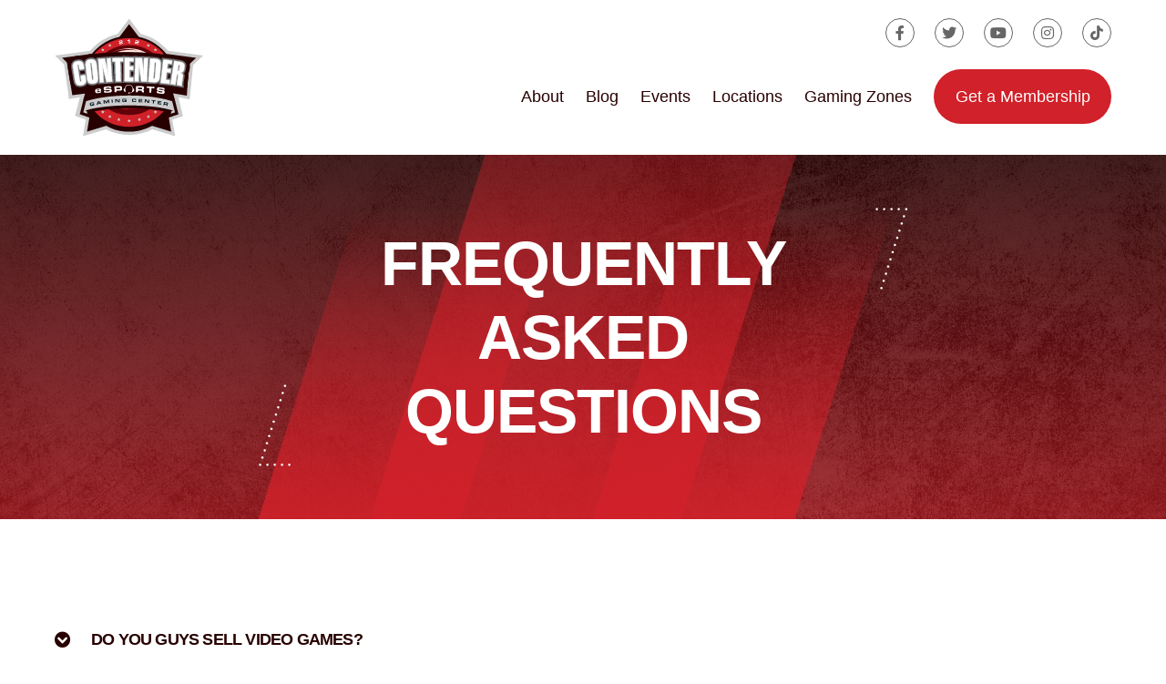

--- FILE ---
content_type: text/html; charset=UTF-8
request_url: https://contenderesports.com/about/faq/
body_size: 10892
content:
<!DOCTYPE html>
<html lang="en-US">
<head>

	<meta charset="UTF-8" />
	<meta name="viewport" content="width=device-width, initial-scale=1" />

	
			<title>Online Gaming Competitions | Contender eSports</title>
			<meta name="description" content="Can I bring my own gaming system? Can I host a tournament? What games do you offer? Can I stream online at Contender Esports? Find answers to your questions about our online gaming competitions." />
	
		<script type="application/ld+json">
			{
			  "@context": "https://schema.org",
			  "@type": "Corporation",
			  "name": "Contender Esports",
			  "url": "https://contenderesports.com",
			  "logo": "https://contenderesports.com/wp-content/uploads/2022/08/logo.svg",
			  "contactPoint": {
			    "@type": "ContactPoint",
			    "telephone": "417-501-4072",
			    "contactType": "customer service",
			    "areaServed": "US",
			    "availableLanguage": "en"
			  },
			  "sameAs": [
			  			  								"https://www.facebook.com/contenderesports/",											"https://twitter.com/ContenderEsprts/",											"https://www.youtube.com/channel/UCA8atakByyVlJXeWOFGgEJQ/featured/",											"https://www.instagram.com/contenderesports/",											"https://www.tiktok.com/@contenderesports"								  ]
			}
		</script>

		<!-- Open Graph -->
		<meta property="og:title" content="FAQ">
		<meta property="og:site_name" content="Contender Esports">
		<meta property="og:url" content="https://contenderesports.com/about/faq/">
		<meta property="og:description" content="Can I bring my own gaming system? Can I host a tournament? What games do you offer? Can I stream online at Contender Esports? Find answers to your questions about our online gaming competitions.">
		<meta property="og:type" content="website">
		<meta property="og:image" content="https://contenderesports.com/wp-content/uploads/2022/08/logo.svg">

		<!-- Twitter Card -->
		<meta name="twitter:card" content="summary_large_image">
		<meta name="twitter:title" content="FAQ">
		<meta name="twitter:description" content="Can I bring my own gaming system? Can I host a tournament? What games do you offer? Can I stream online at Contender Esports? Find answers to your questions about our online gaming competitions.">
		<meta name="twitter:image" content="https://contenderesports.com/wp-content/uploads/2022/08/logo.svg">

	
		<!-- Google Tag Manager -->
		<script>(function(w,d,s,l,i){w[l]=w[l]||[];w[l].push({'gtm.start':
			new Date().getTime(),event:'gtm.js'});var f=d.getElementsByTagName(s)[0],
			j=d.createElement(s),dl=l!='dataLayer'?'&l='+l:'';j.async=true;j.src=
			'https://www.googletagmanager.com/gtm.js?id='+i+dl;f.parentNode.insertBefore(j,f);
			})(window,document,'script','dataLayer','GTM-5LQ6H7B');</script>
		<!-- End Google Tag Manager -->

	
	<meta name='robots' content='max-image-preview:large' />

<!-- Google Tag Manager for WordPress by gtm4wp.com -->
<script data-cfasync="false" data-pagespeed-no-defer>
	var gtm4wp_datalayer_name = "dataLayer";
	var dataLayer = dataLayer || [];
</script>
<!-- End Google Tag Manager for WordPress by gtm4wp.com --><link rel='dns-prefetch' href='//maps.google.com' />
<link rel='dns-prefetch' href='//cdnjs.cloudflare.com' />
<link rel='dns-prefetch' href='//kit.fontawesome.com' />
<link rel='dns-prefetch' href='//stats.wp.com' />
<link rel='dns-prefetch' href='//fonts.googleapis.com' />
<link rel='preconnect' href='//i0.wp.com' />
<link rel='preconnect' href='//c0.wp.com' />
<link rel="alternate" title="oEmbed (JSON)" type="application/json+oembed" href="https://contenderesports.com/wp-json/oembed/1.0/embed?url=https%3A%2F%2Fcontenderesports.com%2Fabout%2Ffaq%2F" />
<link rel="alternate" title="oEmbed (XML)" type="text/xml+oembed" href="https://contenderesports.com/wp-json/oembed/1.0/embed?url=https%3A%2F%2Fcontenderesports.com%2Fabout%2Ffaq%2F&#038;format=xml" />

<!-- LCSEO current path: about/faq -->
<!-- LCSEO: no overrides found -->
<style id='wp-img-auto-sizes-contain-inline-css'>
img:is([sizes=auto i],[sizes^="auto," i]){contain-intrinsic-size:3000px 1500px}
/*# sourceURL=wp-img-auto-sizes-contain-inline-css */
</style>
<style id='classic-theme-styles-inline-css'>
/*! This file is auto-generated */
.wp-block-button__link{color:#fff;background-color:#32373c;border-radius:9999px;box-shadow:none;text-decoration:none;padding:calc(.667em + 2px) calc(1.333em + 2px);font-size:1.125em}.wp-block-file__button{background:#32373c;color:#fff;text-decoration:none}
/*# sourceURL=/wp-includes/css/classic-themes.min.css */
</style>
<link rel='stylesheet' id='dashicons-css' href='https://c0.wp.com/c/6.9/wp-includes/css/dashicons.min.css' media='all' />
<link rel='stylesheet' id='LeadConnector-css' href='https://contenderesports.com/wp-content/plugins/leadconnector/public/css/lc-public.css?ver=3.0.17' media='all' />
<link rel='stylesheet' id='elementor-overrides-css' href='https://contenderesports.com/wp-content/plugins/leadconnector/assets/css/custom-elementor.css?ver=1.0.0' media='all' />
<link rel='stylesheet' id='squareknot-css' href='https://contenderesports.com/wp-content/themes/Esports2022/assets/css/squareknot.min.css?ver=6.9' media='all' />
<link rel='stylesheet' id='google-fonts-css' href='//fonts.googleapis.com/css2?family=Roboto%3Awght%40900&#038;display=swap&#038;ver=6.9' media='all' />
<link rel='stylesheet' id='slick-css' href='//cdnjs.cloudflare.com/ajax/libs/slick-carousel/1.8.1/slick.min.css?ver=6.9' media='all' />
<link rel='stylesheet' id='justifiedGallery-css' href='//cdnjs.cloudflare.com/ajax/libs/justifiedGallery/3.8.1/css/justifiedGallery.min.css?ver=6.9' media='all' />
<link rel='stylesheet' id='style-css' href='https://contenderesports.com/wp-content/themes/Esports2022/style.css?ver=6.9' media='all' />
<script src="https://c0.wp.com/c/6.9/wp-includes/js/jquery/jquery.min.js" id="jquery-core-js"></script>
<script src="https://c0.wp.com/c/6.9/wp-includes/js/jquery/jquery-migrate.min.js" id="jquery-migrate-js"></script>
<script id="snazzymaps-js-js-extra">
var SnazzyDataForSnazzyMaps = [];
SnazzyDataForSnazzyMaps={"id":151,"name":"Ultra Light with Labels","description":"Light Rust","url":"https:\/\/snazzymaps.com\/style\/151\/ultra-light-with-labels","imageUrl":"https:\/\/snazzy-maps-cdn.azureedge.net\/assets\/151-ultra-light-with-labels.png?v=20170626083737","json":"[{\"featureType\":\"water\",\"elementType\":\"geometry\",\"stylers\":[{\"color\":\"#e9e9e9\"},{\"lightness\":17}]},{\"featureType\":\"landscape\",\"elementType\":\"geometry\",\"stylers\":[{\"color\":\"#f5f5f5\"},{\"lightness\":20}]},{\"featureType\":\"road.highway\",\"elementType\":\"geometry.fill\",\"stylers\":[{\"color\":\"#ffffff\"},{\"lightness\":17}]},{\"featureType\":\"road.highway\",\"elementType\":\"geometry.stroke\",\"stylers\":[{\"color\":\"#ffffff\"},{\"lightness\":29},{\"weight\":0.2}]},{\"featureType\":\"road.arterial\",\"elementType\":\"geometry\",\"stylers\":[{\"color\":\"#ffffff\"},{\"lightness\":18}]},{\"featureType\":\"road.local\",\"elementType\":\"geometry\",\"stylers\":[{\"color\":\"#ffffff\"},{\"lightness\":16}]},{\"featureType\":\"poi\",\"elementType\":\"geometry\",\"stylers\":[{\"color\":\"#f5f5f5\"},{\"lightness\":21}]},{\"featureType\":\"poi.park\",\"elementType\":\"geometry\",\"stylers\":[{\"color\":\"#dedede\"},{\"lightness\":21}]},{\"elementType\":\"labels.text.stroke\",\"stylers\":[{\"visibility\":\"on\"},{\"color\":\"#ffffff\"},{\"lightness\":16}]},{\"elementType\":\"labels.text.fill\",\"stylers\":[{\"saturation\":36},{\"color\":\"#333333\"},{\"lightness\":40}]},{\"elementType\":\"labels.icon\",\"stylers\":[{\"visibility\":\"off\"}]},{\"featureType\":\"transit\",\"elementType\":\"geometry\",\"stylers\":[{\"color\":\"#f2f2f2\"},{\"lightness\":19}]},{\"featureType\":\"administrative\",\"elementType\":\"geometry.fill\",\"stylers\":[{\"color\":\"#fefefe\"},{\"lightness\":20}]},{\"featureType\":\"administrative\",\"elementType\":\"geometry.stroke\",\"stylers\":[{\"color\":\"#fefefe\"},{\"lightness\":17},{\"weight\":1.2}]}]","views":1686924,"favorites":5057,"createdBy":{"name":"Anonymous","url":null},"createdOn":"2014-11-04T03:01:33.197","tags":["greyscale","light"],"colors":["gray","white"]};
//# sourceURL=snazzymaps-js-js-extra
</script>
<script src="https://contenderesports.com/wp-content/plugins/snazzy-maps/snazzymaps.js?ver=1.5.0" id="snazzymaps-js-js"></script>
<script src="//maps.google.com/maps/api/js?key=AIzaSyD8Jy5LAmj0lg8qE403I0zN-waPeP_zyIo&amp;ver=6.9" id="maps-js"></script>
<script src="//cdnjs.cloudflare.com/ajax/libs/bigslide.js/0.12.0/bigSlide.min.js?ver=6.9" id="bigSlide-js"></script>
<script src="//kit.fontawesome.com/39ee8d741e.js?ver=6.9" id="fontawesome-js"></script>
<script src="//cdnjs.cloudflare.com/ajax/libs/justifiedGallery/3.8.1/js/jquery.justifiedGallery.min.js?ver=6.9" id="justifiedGallery-js"></script>
<script src="https://contenderesports.com/wp-content/themes/Esports2022/assets/js/libs/handlebars.min.js?ver=6.9" id="handlebars-js"></script>
<script id="storeLocator-js-extra">
var object_name = {"templateUrl":"https://contenderesports.com/wp-content/themes/Esports2022"};
//# sourceURL=storeLocator-js-extra
</script>
<script src="https://contenderesports.com/wp-content/themes/Esports2022/assets/js/plugins/storeLocator/jquery.storelocator.min.js?ver=6.9" id="storeLocator-js"></script>
<script src="//cdnjs.cloudflare.com/ajax/libs/slick-carousel/1.8.1/slick.min.js?ver=6.9" id="slick-js"></script>
<script src="https://contenderesports.com/wp-content/themes/Esports2022/assets/js/theme.js?ver=6.9" id="theme-js"></script>
<link rel="https://api.w.org/" href="https://contenderesports.com/wp-json/" /><link rel="alternate" title="JSON" type="application/json" href="https://contenderesports.com/wp-json/wp/v2/pages/204" /><link rel="EditURI" type="application/rsd+xml" title="RSD" href="https://contenderesports.com/xmlrpc.php?rsd" />
<meta name="generator" content="WordPress 6.9" />
<link rel="canonical" href="https://contenderesports.com/about/faq/" />
<link rel='shortlink' href='https://contenderesports.com/?p=204' />
	<style>img#wpstats{display:none}</style>
		
<!-- Google Tag Manager for WordPress by gtm4wp.com -->
<!-- GTM Container placement set to off -->
<script data-cfasync="false" data-pagespeed-no-defer>
	var dataLayer_content = {"pagePostType":"page","pagePostType2":"single-page","pagePostAuthor":"admin"};
	dataLayer.push( dataLayer_content );
</script>
<script data-cfasync="false" data-pagespeed-no-defer>
	console.warn && console.warn("[GTM4WP] Google Tag Manager container code placement set to OFF !!!");
	console.warn && console.warn("[GTM4WP] Data layer codes are active but GTM container must be loaded using custom coding !!!");
</script>
<!-- End Google Tag Manager for WordPress by gtm4wp.com --><link rel="icon" href="https://i0.wp.com/contenderesports.com/wp-content/uploads/2021/05/cropped-favicon-01-1.png?fit=32%2C32&#038;ssl=1" sizes="32x32" />
<link rel="icon" href="https://i0.wp.com/contenderesports.com/wp-content/uploads/2021/05/cropped-favicon-01-1.png?fit=192%2C192&#038;ssl=1" sizes="192x192" />
<link rel="apple-touch-icon" href="https://i0.wp.com/contenderesports.com/wp-content/uploads/2021/05/cropped-favicon-01-1.png?fit=180%2C180&#038;ssl=1" />
<meta name="msapplication-TileImage" content="https://i0.wp.com/contenderesports.com/wp-content/uploads/2021/05/cropped-favicon-01-1.png?fit=270%2C270&#038;ssl=1" />

<style id='global-styles-inline-css'>
:root{--wp--preset--aspect-ratio--square: 1;--wp--preset--aspect-ratio--4-3: 4/3;--wp--preset--aspect-ratio--3-4: 3/4;--wp--preset--aspect-ratio--3-2: 3/2;--wp--preset--aspect-ratio--2-3: 2/3;--wp--preset--aspect-ratio--16-9: 16/9;--wp--preset--aspect-ratio--9-16: 9/16;--wp--preset--color--black: #000000;--wp--preset--color--cyan-bluish-gray: #abb8c3;--wp--preset--color--white: #ffffff;--wp--preset--color--pale-pink: #f78da7;--wp--preset--color--vivid-red: #cf2e2e;--wp--preset--color--luminous-vivid-orange: #ff6900;--wp--preset--color--luminous-vivid-amber: #fcb900;--wp--preset--color--light-green-cyan: #7bdcb5;--wp--preset--color--vivid-green-cyan: #00d084;--wp--preset--color--pale-cyan-blue: #8ed1fc;--wp--preset--color--vivid-cyan-blue: #0693e3;--wp--preset--color--vivid-purple: #9b51e0;--wp--preset--gradient--vivid-cyan-blue-to-vivid-purple: linear-gradient(135deg,rgb(6,147,227) 0%,rgb(155,81,224) 100%);--wp--preset--gradient--light-green-cyan-to-vivid-green-cyan: linear-gradient(135deg,rgb(122,220,180) 0%,rgb(0,208,130) 100%);--wp--preset--gradient--luminous-vivid-amber-to-luminous-vivid-orange: linear-gradient(135deg,rgb(252,185,0) 0%,rgb(255,105,0) 100%);--wp--preset--gradient--luminous-vivid-orange-to-vivid-red: linear-gradient(135deg,rgb(255,105,0) 0%,rgb(207,46,46) 100%);--wp--preset--gradient--very-light-gray-to-cyan-bluish-gray: linear-gradient(135deg,rgb(238,238,238) 0%,rgb(169,184,195) 100%);--wp--preset--gradient--cool-to-warm-spectrum: linear-gradient(135deg,rgb(74,234,220) 0%,rgb(151,120,209) 20%,rgb(207,42,186) 40%,rgb(238,44,130) 60%,rgb(251,105,98) 80%,rgb(254,248,76) 100%);--wp--preset--gradient--blush-light-purple: linear-gradient(135deg,rgb(255,206,236) 0%,rgb(152,150,240) 100%);--wp--preset--gradient--blush-bordeaux: linear-gradient(135deg,rgb(254,205,165) 0%,rgb(254,45,45) 50%,rgb(107,0,62) 100%);--wp--preset--gradient--luminous-dusk: linear-gradient(135deg,rgb(255,203,112) 0%,rgb(199,81,192) 50%,rgb(65,88,208) 100%);--wp--preset--gradient--pale-ocean: linear-gradient(135deg,rgb(255,245,203) 0%,rgb(182,227,212) 50%,rgb(51,167,181) 100%);--wp--preset--gradient--electric-grass: linear-gradient(135deg,rgb(202,248,128) 0%,rgb(113,206,126) 100%);--wp--preset--gradient--midnight: linear-gradient(135deg,rgb(2,3,129) 0%,rgb(40,116,252) 100%);--wp--preset--font-size--small: 13px;--wp--preset--font-size--medium: 20px;--wp--preset--font-size--large: 36px;--wp--preset--font-size--x-large: 42px;--wp--preset--spacing--20: 0.44rem;--wp--preset--spacing--30: 0.67rem;--wp--preset--spacing--40: 1rem;--wp--preset--spacing--50: 1.5rem;--wp--preset--spacing--60: 2.25rem;--wp--preset--spacing--70: 3.38rem;--wp--preset--spacing--80: 5.06rem;--wp--preset--shadow--natural: 6px 6px 9px rgba(0, 0, 0, 0.2);--wp--preset--shadow--deep: 12px 12px 50px rgba(0, 0, 0, 0.4);--wp--preset--shadow--sharp: 6px 6px 0px rgba(0, 0, 0, 0.2);--wp--preset--shadow--outlined: 6px 6px 0px -3px rgb(255, 255, 255), 6px 6px rgb(0, 0, 0);--wp--preset--shadow--crisp: 6px 6px 0px rgb(0, 0, 0);}:where(.is-layout-flex){gap: 0.5em;}:where(.is-layout-grid){gap: 0.5em;}body .is-layout-flex{display: flex;}.is-layout-flex{flex-wrap: wrap;align-items: center;}.is-layout-flex > :is(*, div){margin: 0;}body .is-layout-grid{display: grid;}.is-layout-grid > :is(*, div){margin: 0;}:where(.wp-block-columns.is-layout-flex){gap: 2em;}:where(.wp-block-columns.is-layout-grid){gap: 2em;}:where(.wp-block-post-template.is-layout-flex){gap: 1.25em;}:where(.wp-block-post-template.is-layout-grid){gap: 1.25em;}.has-black-color{color: var(--wp--preset--color--black) !important;}.has-cyan-bluish-gray-color{color: var(--wp--preset--color--cyan-bluish-gray) !important;}.has-white-color{color: var(--wp--preset--color--white) !important;}.has-pale-pink-color{color: var(--wp--preset--color--pale-pink) !important;}.has-vivid-red-color{color: var(--wp--preset--color--vivid-red) !important;}.has-luminous-vivid-orange-color{color: var(--wp--preset--color--luminous-vivid-orange) !important;}.has-luminous-vivid-amber-color{color: var(--wp--preset--color--luminous-vivid-amber) !important;}.has-light-green-cyan-color{color: var(--wp--preset--color--light-green-cyan) !important;}.has-vivid-green-cyan-color{color: var(--wp--preset--color--vivid-green-cyan) !important;}.has-pale-cyan-blue-color{color: var(--wp--preset--color--pale-cyan-blue) !important;}.has-vivid-cyan-blue-color{color: var(--wp--preset--color--vivid-cyan-blue) !important;}.has-vivid-purple-color{color: var(--wp--preset--color--vivid-purple) !important;}.has-black-background-color{background-color: var(--wp--preset--color--black) !important;}.has-cyan-bluish-gray-background-color{background-color: var(--wp--preset--color--cyan-bluish-gray) !important;}.has-white-background-color{background-color: var(--wp--preset--color--white) !important;}.has-pale-pink-background-color{background-color: var(--wp--preset--color--pale-pink) !important;}.has-vivid-red-background-color{background-color: var(--wp--preset--color--vivid-red) !important;}.has-luminous-vivid-orange-background-color{background-color: var(--wp--preset--color--luminous-vivid-orange) !important;}.has-luminous-vivid-amber-background-color{background-color: var(--wp--preset--color--luminous-vivid-amber) !important;}.has-light-green-cyan-background-color{background-color: var(--wp--preset--color--light-green-cyan) !important;}.has-vivid-green-cyan-background-color{background-color: var(--wp--preset--color--vivid-green-cyan) !important;}.has-pale-cyan-blue-background-color{background-color: var(--wp--preset--color--pale-cyan-blue) !important;}.has-vivid-cyan-blue-background-color{background-color: var(--wp--preset--color--vivid-cyan-blue) !important;}.has-vivid-purple-background-color{background-color: var(--wp--preset--color--vivid-purple) !important;}.has-black-border-color{border-color: var(--wp--preset--color--black) !important;}.has-cyan-bluish-gray-border-color{border-color: var(--wp--preset--color--cyan-bluish-gray) !important;}.has-white-border-color{border-color: var(--wp--preset--color--white) !important;}.has-pale-pink-border-color{border-color: var(--wp--preset--color--pale-pink) !important;}.has-vivid-red-border-color{border-color: var(--wp--preset--color--vivid-red) !important;}.has-luminous-vivid-orange-border-color{border-color: var(--wp--preset--color--luminous-vivid-orange) !important;}.has-luminous-vivid-amber-border-color{border-color: var(--wp--preset--color--luminous-vivid-amber) !important;}.has-light-green-cyan-border-color{border-color: var(--wp--preset--color--light-green-cyan) !important;}.has-vivid-green-cyan-border-color{border-color: var(--wp--preset--color--vivid-green-cyan) !important;}.has-pale-cyan-blue-border-color{border-color: var(--wp--preset--color--pale-cyan-blue) !important;}.has-vivid-cyan-blue-border-color{border-color: var(--wp--preset--color--vivid-cyan-blue) !important;}.has-vivid-purple-border-color{border-color: var(--wp--preset--color--vivid-purple) !important;}.has-vivid-cyan-blue-to-vivid-purple-gradient-background{background: var(--wp--preset--gradient--vivid-cyan-blue-to-vivid-purple) !important;}.has-light-green-cyan-to-vivid-green-cyan-gradient-background{background: var(--wp--preset--gradient--light-green-cyan-to-vivid-green-cyan) !important;}.has-luminous-vivid-amber-to-luminous-vivid-orange-gradient-background{background: var(--wp--preset--gradient--luminous-vivid-amber-to-luminous-vivid-orange) !important;}.has-luminous-vivid-orange-to-vivid-red-gradient-background{background: var(--wp--preset--gradient--luminous-vivid-orange-to-vivid-red) !important;}.has-very-light-gray-to-cyan-bluish-gray-gradient-background{background: var(--wp--preset--gradient--very-light-gray-to-cyan-bluish-gray) !important;}.has-cool-to-warm-spectrum-gradient-background{background: var(--wp--preset--gradient--cool-to-warm-spectrum) !important;}.has-blush-light-purple-gradient-background{background: var(--wp--preset--gradient--blush-light-purple) !important;}.has-blush-bordeaux-gradient-background{background: var(--wp--preset--gradient--blush-bordeaux) !important;}.has-luminous-dusk-gradient-background{background: var(--wp--preset--gradient--luminous-dusk) !important;}.has-pale-ocean-gradient-background{background: var(--wp--preset--gradient--pale-ocean) !important;}.has-electric-grass-gradient-background{background: var(--wp--preset--gradient--electric-grass) !important;}.has-midnight-gradient-background{background: var(--wp--preset--gradient--midnight) !important;}.has-small-font-size{font-size: var(--wp--preset--font-size--small) !important;}.has-medium-font-size{font-size: var(--wp--preset--font-size--medium) !important;}.has-large-font-size{font-size: var(--wp--preset--font-size--large) !important;}.has-x-large-font-size{font-size: var(--wp--preset--font-size--x-large) !important;}
/*# sourceURL=global-styles-inline-css */
</style>
</head>

<body class="wp-singular page-template-default page page-id-204 page-child parent-pageid-165 wp-custom-logo wp-theme-Esports2022">
	
		
		<!-- Google Tag Manager (noscript) -->
		<noscript><iframe src="https://www.googletagmanager.com/ns.html?id=GTM-5LQ6H7B"
			height="0" width="0" style="display:none;visibility:hidden"></iframe></noscript>
		<!-- End Google Tag Manager (noscript) -->

	

<nav id="menu" class="panel">
	
<div id="menu-body">
	<div class="mobile-menu-header">
		<div class="mobile-menu-logo">
			<a href="https://contenderesports.com">
				<img src="https://contenderesports.com/wp-content/uploads/2022/08/logo.svg" alt="Contender Esports" />
			</a>
		</div>
		<a href="#menu" class="menu-link close-panel active"><i class="far fa-times-circle"></i></a>
	</div>

	<div class="grid">
		<div class="column span-6 mobile-menu-icon">
			<a href="/store-locations/">
				<i class="fas fa-map-marked-alt"></i>
				<span>Locations</span>
			</a>
		</div>
		<div class="column span-6 mobile-menu-icon">
			<a href="/membership/">
				<i class="fas fa-users"></i>
				<span>Membership</span>
			</a>
		</div>
		<div class="column span-6 mobile-menu-icon">
			<a href="/location-events/">
				<i class="far fa-calendar-alt"></i>
				<span>Events</span>
			</a>
		</div>
		<div class="column span-6 mobile-menu-icon">
			<a href="/parties-lock-ins/">
				<i class="fas fa-birthday-cake"></i>
				<span>Parties & Lock-Ins</span>
			</a>
		</div>
	</div>
	
	<nav class="menu-mobile accordion-menu"><ul id="menu-mobile" class="menu"><li id="menu-item-8413" class="menu-item menu-item-type-custom menu-item-object-custom menu-item-8413"><a href="https://contenderesports.com/gaming-zones">Gaming Zones</a></li>
<li id="menu-item-7554" class="menu-toggle menu-item menu-item-type-custom menu-item-object-custom current-menu-ancestor current-menu-parent menu-item-has-children menu-item-7554"><a href="#">About</a>
<ul class="sub-menu">
	<li id="menu-item-7566" class="menu-item menu-item-type-post_type menu-item-object-page current-page-ancestor current-page-parent menu-item-7566"><a href="https://contenderesports.com/about/">Overview</a></li>
	<li id="menu-item-7568" class="menu-item menu-item-type-post_type menu-item-object-page menu-item-7568"><a href="https://contenderesports.com/about/press/">Press</a></li>
	<li id="menu-item-7567" class="menu-item menu-item-type-post_type menu-item-object-page current-menu-item page_item page-item-204 current_page_item menu-item-7567"><a href="https://contenderesports.com/about/faq/" aria-current="page">FAQ</a></li>
</ul>
</li>
<li id="menu-item-7555" class="menu-toggle menu-item menu-item-type-custom menu-item-object-custom menu-item-has-children menu-item-7555"><a href="#">Forms</a>
<ul class="sub-menu">
	<li id="menu-item-7557" class="menu-item menu-item-type-custom menu-item-object-custom menu-item-7557"><a href="https://waivermaster.com/sign.html?q=MK6HGFDN">Waiver</a></li>
	<li id="menu-item-7556" class="menu-item menu-item-type-custom menu-item-object-custom menu-item-7556"><a href="https://waivermaster.com/sign.html?q=MK6HGFDN">Lock-In Permission</a></li>
</ul>
</li>
<li id="menu-item-7582" class="menu-item menu-item-type-post_type menu-item-object-page menu-item-7582"><a href="https://contenderesports.com/location-events/tournaments/">Tournaments</a></li>
<li id="menu-item-7583" class="menu-item menu-item-type-post_type menu-item-object-page menu-item-7583"><a href="https://contenderesports.com/games/">Games</a></li>
<li id="menu-item-7569" class="menu-item menu-item-type-post_type menu-item-object-page menu-item-7569"><a href="https://contenderesports.com/blog/">Blog</a></li>
<li id="menu-item-7584" class="menu-item menu-item-type-post_type menu-item-object-page menu-item-7584"><a href="https://contenderesports.com/employment-application/">Employment</a></li>
</ul></nav>	

</div></nav>

<div class="wrap push">

	
<section id="header">
	<div class="container">
		<div class="grid">
			<div id="logo" class="column span-3">
				<a href="https://contenderesports.com">
					<img src="https://contenderesports.com/wp-content/uploads/2022/08/logo.svg" alt="Contender Esports" />
				</a>
			</div>
			<div id="header-right" class="column span-9">
				<div id="header-social">
											<ul>
															<li>
									<a href="https://www.facebook.com/contenderesports/" title="Facebook" target="_blank"><i class="fab fa-facebook-f"></i></a>
								</li>
															<li>
									<a href="https://twitter.com/ContenderEsprts/" title="Twitter" target="_blank"><i class="fab fa-twitter"></i></a>
								</li>
															<li>
									<a href="https://www.youtube.com/channel/UCA8atakByyVlJXeWOFGgEJQ/featured/" title="Youtube" target="_blank"><i class="fab fa-youtube"></i></a>
								</li>
															<li>
									<a href="https://www.instagram.com/contenderesports/" title="Instagram" target="_blank"><i class="fab fa-instagram"></i></a>
								</li>
															<li>
									<a href="https://www.tiktok.com/@contenderesports" title="TikTok" target="_blank"><i class="fab fa-tiktok"></i></a>
								</li>
													</ul>
									</div>
				<div id="header-menu">
					<ul id="menu-header" class="header-menu"><li id="menu-item-7585" class="menu-item menu-item-type-post_type menu-item-object-page current-page-ancestor current-menu-ancestor current-menu-parent current-page-parent current_page_parent current_page_ancestor menu-item-has-children menu-item-7585"><a href="https://contenderesports.com/about/">About</a>
<ul class="sub-menu">
	<li id="menu-item-8259" class="menu-item menu-item-type-post_type menu-item-object-page menu-item-8259"><a href="https://contenderesports.com/about/our-mission/">Our Mission</a></li>
	<li id="menu-item-7595" class="menu-item menu-item-type-post_type menu-item-object-page menu-item-7595"><a href="https://contenderesports.com/about/press/">Press</a></li>
	<li id="menu-item-7594" class="menu-item menu-item-type-post_type menu-item-object-page current-menu-item page_item page-item-204 current_page_item menu-item-7594"><a href="https://contenderesports.com/about/faq/" aria-current="page">FAQ</a></li>
</ul>
</li>
<li id="menu-item-7586" class="menu-item menu-item-type-post_type menu-item-object-page menu-item-7586"><a href="https://contenderesports.com/blog/">Blog</a></li>
<li id="menu-item-7587" class="menu-item menu-item-type-post_type menu-item-object-page menu-item-has-children menu-item-7587"><a href="https://contenderesports.com/location-events/">Events</a>
<ul class="sub-menu">
	<li id="menu-item-7596" class="menu-item menu-item-type-post_type menu-item-object-page menu-item-7596"><a href="https://contenderesports.com/location-events/parties-lock-ins/">Parties/Lock-Ins</a></li>
	<li id="menu-item-7597" class="menu-item menu-item-type-post_type menu-item-object-page menu-item-7597"><a href="https://contenderesports.com/location-events/tournaments/">Tournaments</a></li>
	<li id="menu-item-7599" class="menu-item menu-item-type-post_type menu-item-object-page menu-item-7599"><a href="https://contenderesports.com/location-events/academy/">The 2022 Academy</a></li>
</ul>
</li>
<li id="menu-item-7588" class="menu-item menu-item-type-post_type menu-item-object-page menu-item-7588"><a href="https://contenderesports.com/store-locations/">Locations</a></li>
<li id="menu-item-8409" class="menu-item menu-item-type-custom menu-item-object-custom menu-item-8409"><a href="https://ContenderEsports.com/Gaming-Zones">Gaming Zones</a></li>
<li id="menu-item-7589" class="membership-button menu-item menu-item-type-post_type menu-item-object-page menu-item-7589"><a href="https://contenderesports.com/membership/">Get a Membership</a></li>
</ul>				</div>
				<div id="mobile-menu" class="text-right">
					<a href="#menu" class="menu-link"><i class="fas fa-bars"></i></a>
				</div>
			</div>
		</div>
	</div>
</section>

<section class="page-hero" style="background-image: url('https://contenderesports.com/wp-content/uploads/2021/06/page-header-bg.jpg');">
	<div class="container">
		<div class="page-hero-content">
			<h1>Frequently Asked Questions</h1>
		</div>
	</div>
</section>
<section style="padding: 100px 0px 100px 0px; ">
	<div class="container">
		<div class="grid">
			<div class="column span-12">
							</div>
												<div class="column span-12 question">
						<h4>Do you guys sell video games?</h4>
						<div class="answer">We get this question a lot.  Most Contender Esports centers have small retail sections for apparel and accessories, but we do not sell computers, consoles, or video games in store.  You can check out our online games store at <a href="https://www.nexus.gg/contenderesports/" target="_blank">https://www.nexus.gg/contenderesports</a></div>
					</div>
									<div class="column span-12 question">
						<h4>Can I bring my own Mouse/Keyboard/Headset?</h4>
						<div class="answer">Absolutely!  We are happy to let you use any of your own peripherals you would like.  We may ask that you let a Contender staff member hook it up to protect our USB ports, and we may ask to test it if you are in a tournament to make sure it has no macros or hacks built in, but other than that go for it!  </div>
					</div>
									<div class="column span-12 question">
						<h4>How old do I have to be to play at Contender Esports?</h4>
						<div class="answer">We welcome customers of all ages to Contender Esports.  If you are under 13 then a parent or older sibling will need to be with you while you are at the center, and if you are under 18 your parents will need to sign a waiver online.  The waiver can be found on our website under your local locations page.  </div>
					</div>
									<div class="column span-12 question">
						<h4>Can I bring my own PC/Console?</h4>
						<div class="answer">In general, we want players to use the systems we have at the center, so bringing in your own system is something that each center will need to consider on a case by case basis.  Please call your local center to ask about your specific situation.  </div>
					</div>
									<div class="column span-12 question">
						<h4>Is the equipment clean at Contender Esports?</h4>
						<div class="answer">We work extremely hard to keep everything clean for customers at Contender Esports.  Staff work hard to ensure that all equipment at Contender Esports is cleaned between each use, and that desks and play areas are kept free of trash and sanitized between customer use.  </div>
					</div>
									<div class="column span-12 question">
						<h4>What games do you guys offer?</h4>
						<div class="answer">We try to keep most current multiplayer titles installed at our centers.  We are constantly updating the games we must keep up with current trends and customer requests, but you can get an idea of what all we offer <a href="/games/">here</a>.  </div>
					</div>
									<div class="column span-12 question">
						<h4>Do I need my own account for games I play at Contender Esports?</h4>
						<div class="answer">Contender Esports does keep active accounts for many of the most popular titles on the market currently, and customers are welcome to use these accounts when they are in the center subject to availability.  Contender Esports DOES NOT make accounts for Free to Play games.  If you want to play a Free to Play game, then you will need to use your own account.  If you do not have an account for one of these games, then a Contender Esports staff member will be happy to help you create one.  There is no charge for these accounts, and you can continue to use this same account any time you play the game.  </div>
					</div>
									<div class="column span-12 question">
						<h4>What if I want to play a game you do not currently have installed?</h4>
						<div class="answer">Sometimes people want to play something that we don’t currently have installed on our PCs at Contender Esports.  This is no problem, just log into your preferred game launcher, and install the game. All Contender Esports locations keep plenty of storage available for new games to be added.  This game will be uninstalled after you leave, but if a game is played enough staff members will consider adding it to the computers permanently.</div>
					</div>
									<div class="column span-12 question">
						<h4>Can I stream from a Contender Esports center?  </h4>
						<div class="answer">Yes, you can!  Contender Esports stations are not specifically designed for streaming, but we do offer the software for streaming in our centers.  If you want to stream at Contender Esports simply talk to a staff member at your local center about what hardware they offer and what you will need to bring on your own.  </div>
					</div>
									<div class="column span-12 question">
						<h4>Can I come to Contender Esports just to use the internet?</h4>
						<div class="answer">Contender Esports is first and foremost a gaming center, but because of that all of our computers are exceptionally high quality and have access to the internet.  We have several web browsers available on the PCs and if you are paying for time, you are welcome to use them.  We do have a public network, so please remember to take the same precautions you would on public Wi-Fi with things like online banking and other personal information. </div>
					</div>
									<div class="column span-12 question">
						<h4>Can my team practice here?</h4>
						<div class="answer">All Contender Esports centers have private rooms that are used for parties and team events.  Reach out to your local Contender Esports center to get information on the cost of reserving a specific room for a private event or practice.  </div>
					</div>
									<div class="column span-12 question">
						<h4>Can I run a tournament at Contender Esports?</h4>
						<div class="answer">Absolutely!  We run our own events and tournaments at Contender Esports, but we are happy to allow you to use the facility to host your own event.  If you have an idea for an event, please call your local center and they will be happy to discuss how we can support you in making it happen.  </div>
					</div>
									</div>
	</div>
</section>

<section id="game-slider">
  <div class="container">
    		<div class="game-slider">
							<div class="game-slide">
					<a href="https://www.ea.com/games/apex-legends" target="_blank">
						<img src="https://i0.wp.com/contenderesports.com/wp-content/uploads/2021/06/apex-legends-icon.png?resize=150%2C150&ssl=1" alt="Apex Legends" />
					</a>
				</div>
							<div class="game-slide">
					<a href="https://www.callofduty.com/blackopscoldwar" target="_blank">
						<img src="https://i0.wp.com/contenderesports.com/wp-content/uploads/2021/06/call-of-duty-blackops-coldwar-icon.png?resize=150%2C150&ssl=1" alt="Call of Duty: BlackOps &#8211; Coldwar" />
					</a>
				</div>
							<div class="game-slide">
					<a href="https://www.callofduty.com/modernwarfare2" target="_blank">
						<img src="https://i0.wp.com/contenderesports.com/wp-content/uploads/2022/11/1-1.png?resize=150%2C150&ssl=1" alt="Call of Duty: Modern Warfare II" />
					</a>
				</div>
							<div class="game-slide">
					<a href="https://www.callofduty.com/warzone" target="_blank">
						<img src="https://i0.wp.com/contenderesports.com/wp-content/uploads/2021/06/call-of-duty-warzone-icon.png?resize=150%2C150&ssl=1" alt="Call of Duty: Warzone" />
					</a>
				</div>
							<div class="game-slide">
					<a href="https://blog.counter-strike.net/" target="_blank">
						<img src="https://i0.wp.com/contenderesports.com/wp-content/uploads/2021/06/counterstrike-global-offensive-icon.png?resize=150%2C150&ssl=1" alt="Counter-Strike: Global Offensive" />
					</a>
				</div>
							<div class="game-slide">
					<a href="https://www.dota2.com/home" target="_blank">
						<img src="https://i0.wp.com/contenderesports.com/wp-content/uploads/2021/07/dota-2-icon.png?resize=150%2C150&ssl=1" alt="DOTA 2" />
					</a>
				</div>
							<div class="game-slide">
					<a href="https://www.ea.com/games/fifa/fifa-23" target="_blank">
						<img src="https://i0.wp.com/contenderesports.com/wp-content/uploads/2022/11/3.png?resize=150%2C150&ssl=1" alt="FIFA 2023" />
					</a>
				</div>
							<div class="game-slide">
					<a href="https://www.epicgames.com/fortnite/" target="_blank">
						<img src="https://i0.wp.com/contenderesports.com/wp-content/uploads/2021/06/fortnite-icon.png?resize=150%2C150&ssl=1" alt="Fortnite" />
					</a>
				</div>
							<div class="game-slide">
					<a href="https://www.halowaypoint.com/" target="_blank">
						<img src="https://i0.wp.com/contenderesports.com/wp-content/uploads/2021/06/halo-master-chief-collection-icon.png?resize=150%2C150&ssl=1" alt="Halo: The Master Chief Collection" />
					</a>
				</div>
							<div class="game-slide">
					<a href="https://playhearthstone.com/" target="_blank">
						<img src="https://i0.wp.com/contenderesports.com/wp-content/uploads/2021/06/hearthstone-heros-of-warcraft-icon.png?resize=150%2C150&ssl=1" alt="Hearthstone: Heroes of Warcraft" />
					</a>
				</div>
							<div class="game-slide">
					<a href="https://na.leagueoflegends.com/" target="_blank">
						<img src="https://i0.wp.com/contenderesports.com/wp-content/uploads/2021/06/league-of-legends-icon.png?resize=150%2C150&ssl=1" alt="League of Legends" />
					</a>
				</div>
							<div class="game-slide">
					<a href="https://www.ea.com/games/madden-nfl/madden-nfl-23" target="_blank">
						<img src="https://i0.wp.com/contenderesports.com/wp-content/uploads/2022/11/4.png?resize=150%2C150&ssl=1" alt="Madden 2023" />
					</a>
				</div>
							<div class="game-slide">
					<a href="https://www.minecraft.net/" target="_blank">
						<img src="https://i0.wp.com/contenderesports.com/wp-content/uploads/2021/06/minecraft-icon.png?resize=150%2C150&ssl=1" alt="Minecraft" />
					</a>
				</div>
							<div class="game-slide">
					<a href="https://overwatch.blizzard.com/" target="_blank">
						<img src="https://i0.wp.com/contenderesports.com/wp-content/uploads/2022/11/2-1.png?resize=150%2C150&ssl=1" alt="Overwatch 2" />
					</a>
				</div>
							<div class="game-slide">
					<a href="https://na.battlegrounds.pubg.com/" target="_blank">
						<img src="https://i0.wp.com/contenderesports.com/wp-content/uploads/2021/06/player-unknowns-battlegrounds-icon.png?resize=150%2C150&ssl=1" alt="Player Unknown&#8217;s Battlegrounds" />
					</a>
				</div>
							<div class="game-slide">
					<a href="https://www.ubisoft.com/en-us/game/rainbow-six/siege" target="_blank">
						<img src="https://i0.wp.com/contenderesports.com/wp-content/uploads/2021/06/rainbow-six-seige-icon.png?resize=150%2C150&ssl=1" alt="Rainbox Six Seige" />
					</a>
				</div>
							<div class="game-slide">
					<a href="https://www.roblox.com/" target="_blank">
						<img src="https://i0.wp.com/contenderesports.com/wp-content/uploads/2021/06/roblox-icon.png?resize=150%2C150&ssl=1" alt="Roblox" />
					</a>
				</div>
							<div class="game-slide">
					<a href="https://www.rocketleague.com/" target="_blank">
						<img src="https://i0.wp.com/contenderesports.com/wp-content/uploads/2021/06/rocket-league-icon.png?resize=150%2C150&ssl=1" alt="Rocket League" />
					</a>
				</div>
							<div class="game-slide">
					<a href="https://www.roguecompany.com/" target="_blank">
						<img src="https://i0.wp.com/contenderesports.com/wp-content/uploads/2021/06/rogue-company-icon.png?resize=150%2C150&ssl=1" alt="Rogue Company" />
					</a>
				</div>
							<div class="game-slide">
					<a href="https://starcraft2.com/en-us/" target="_blank">
						<img src="https://i0.wp.com/contenderesports.com/wp-content/uploads/2021/06/starcraft-ii-icon.png?resize=150%2C150&ssl=1" alt="Starcraft 2" />
					</a>
				</div>
							<div class="game-slide">
					<a href="https://www.nintendo.com/games/detail/super-mario-party-switch/" target="_blank">
						<img src="https://i0.wp.com/contenderesports.com/wp-content/uploads/2021/06/super-mario-party-icon.png?resize=150%2C150&ssl=1" alt="Super Mario Party" />
					</a>
				</div>
							<div class="game-slide">
					<a href="https://www.smashbros.com/en_US/" target="_blank">
						<img src="https://i0.wp.com/contenderesports.com/wp-content/uploads/2021/06/super-smash-bros-ultimate-icon.png?resize=150%2C150&ssl=1" alt="Super Smash Bros Ultimate" />
					</a>
				</div>
							<div class="game-slide">
					<a href="https://tk7.tekken.com/" target="_blank">
						<img src="https://i0.wp.com/contenderesports.com/wp-content/uploads/2021/06/tekken-7-icon.png?resize=150%2C150&ssl=1" alt="Tekken 7" />
					</a>
				</div>
							<div class="game-slide">
					<a href="https://playvalorant.com/en-us/" target="_blank">
						<img src="https://i0.wp.com/contenderesports.com/wp-content/uploads/2021/06/valorant-icon.png?resize=150%2C150&ssl=1" alt="Valorant" />
					</a>
				</div>
							<div class="game-slide">
					<a href="https://worldofwarcraft.com/en-us/" target="_blank">
						<img src="https://i0.wp.com/contenderesports.com/wp-content/uploads/2021/06/world-of-warcraft-shadowlands-icon.png?resize=150%2C150&ssl=1" alt="WOW" />
					</a>
				</div>
					</div>
	  </div>
</section>

<section id="footer-newsletter">
  <div class="container">
    <div class="text-center">
      
        <div class="footer-quote">Don't stop because your tired. Keep going because you're almost there.</div>
        <div>- Brett Payne</div>
      
          </div>
  </div>
</section>

<section id="footer">
  <div class="container">
    <div class="grid">
      <div class="column span-6">
        <div class="grid">
          <div class="column span-3 footer-logo">
            <a href="https://contenderesports.com">
              <img src="https://contenderesports.com/wp-content/uploads/2022/08/logo.svg" alt="Contender Esports" />
            </a>
          </div>
          <div class="column span-9">
            <h5>About</h5>
            <p>Contender Esports makes it simple and pleasurable for guests to have a remarkable experience. Our stores offer extraordinary retail products, remarkable gaming stations and an atmosphere that is worth sharing a story about.</p>
          </div>
        </div>
      </div>
      <div class="column span-3">
        <h5>Quick Links</h5>
        <ul id="menu-footer" class="footer-menu"><li id="menu-item-7590" class="menu-item menu-item-type-post_type menu-item-object-page menu-item-7590"><a href="https://contenderesports.com/store-locations/">Locations</a></li>
<li id="menu-item-7591" class="menu-item menu-item-type-post_type menu-item-object-page menu-item-7591"><a href="https://contenderesports.com/location-events/parties-lock-ins/">Book A Party</a></li>
<li id="menu-item-7593" class="menu-item menu-item-type-post_type menu-item-object-page menu-item-7593"><a href="https://contenderesports.com/location-events/tournaments/">Tournaments</a></li>
<li id="menu-item-7592" class="menu-item menu-item-type-post_type menu-item-object-page menu-item-7592"><a href="https://contenderesports.com/location-events/">Join An Event</a></li>
<li id="menu-item-7606" class="menu-item menu-item-type-post_type menu-item-object-page menu-item-7606"><a href="https://contenderesports.com/games/">Games We Offer</a></li>
<li id="menu-item-7611" class="menu-item menu-item-type-post_type menu-item-object-page menu-item-7611"><a href="https://contenderesports.com/location-events/academy/">Esports Academy</a></li>
</ul>      </div>
      <div class="column span-3">
        <h5>HeadQuarters</h5>
        <ul class="footer-contact">
          <li>
            <div class="icon"><span><i class="fas fa-map-marker-alt"></i></span></div>
            <div class="meta">			<address>
				405 N Jefferson Ave<br/>
				Springfield, MO 65806			</address>
		</div>
          </li>
          <li>
            <div class="icon"><span><i class="fas fa-phone"></i></span></div>
            <div class="meta"><a href="tel:417-501-4072">417-501-4072</a></div>
          </li>
          <li>
            <div class="icon"><span><i class="fas fa-envelope"></i></span></div>
            <div class="meta"><a href="/cdn-cgi/l/email-protection#b5">Email Us</a></div>
          </li>
        </ul>
      </div>
      <div class="column span-12">
        <h5>Partners</h5>
                  <div class="partners">
                          <div class="partner">
                <a href="https://www.bloody.com/en/" title="Bloody Tech" target="_blank">
                  <img src="https://contenderesports.com/wp-content/uploads/2022/03/1.png" alt="Bloody Tech" />
                </a>
              </div>
                          <div class="partner">
                <a href="https://pixiogaming.com/" title="Pixio Gaming" target="_blank">
                  <img src="https://contenderesports.com/wp-content/uploads/2022/03/2.png" alt="Pixio Gaming" />
                </a>
              </div>
                          <div class="partner">
                <a href="https://eca.gg/" title="Esports Coaching Academy" target="_blank">
                  <img src="https://contenderesports.com/wp-content/uploads/2023/09/ECA.png" alt="Esports Coaching Academy" />
                </a>
              </div>
                          <div class="partner">
                <a href="https://gfuel.com/" title="GFuel" target="_blank">
                  <img src="https://contenderesports.com/wp-content/uploads/2022/03/Untitled-design-3.png" alt="GFuel" />
                </a>
              </div>
                          <div class="partner">
                <a href="https://techiefactory.com/" title="Techie Factory" target="_blank">
                  <img src="https://contenderesports.com/wp-content/uploads/2023/01/SGF-EVENTS-VIDEO.png" alt="Techie Factory" />
                </a>
              </div>
                          <div class="partner">
                <a href="https://warrenjames.org/" title="Warren James" target="_blank">
                  <img src="https://contenderesports.com/wp-content/uploads/2022/03/4.png" alt="Warren James" />
                </a>
              </div>
                          <div class="partner">
                <a href="https://childrensmiraclenetworkhospitals.org/" title="Children's Miracle Network" target="_blank">
                  <img src="https://contenderesports.com/wp-content/uploads/2022/03/6.png" alt="Children's Miracle Network" />
                </a>
              </div>
                      </div>
              </div>
    </div>
  </div>
</section>

<section id="copyright">
  <div class="container">
    <div class="grid">
      <div class="column span-8">
        <ul id="menu-copyright1" class="copyright-menu"><li id="menu-item-7728" class="menu-item menu-item-type-custom menu-item-object-custom menu-item-7728"><a href="https://contenderesports.com/get-a-franchise/">Get A Franchise</a></li>
<li id="menu-item-7729" class="menu-item menu-item-type-custom menu-item-object-custom menu-item-7729"><a href="https://contenderesports.com/cgn/">Contender Gaming Network</a></li>
<li id="menu-item-7608" class="menu-item menu-item-type-post_type menu-item-object-page menu-item-7608"><a href="https://contenderesports.com/employment-application/">Employment</a></li>
<li id="menu-item-7609" class="menu-item menu-item-type-post_type menu-item-object-page menu-item-7609"><a href="https://contenderesports.com/health-safety-information/">Health &amp; Safety Information</a></li>
</ul>        <ul id="menu-copyright-2" class="copyright-menu"><li id="menu-item-7610" class="menu-item menu-item-type-post_type menu-item-object-page menu-item-7610"><a href="https://contenderesports.com/privacy-policy/">Privacy Policy</a></li>
<li id="menu-item-7559" class="menu-item menu-item-type-custom menu-item-object-custom menu-item-7559"><a href="https://contenderesports.com/sitemap.xml">Sitemap</a></li>
</ul>      </div>
      <div class="column span-4 text-right">
        		<ul class="footer-socials">
							<li><a href="https://www.facebook.com/contenderesports/" target="_blank"><i class="fab fa-facebook-f"></i></a></li>
							<li><a href="https://twitter.com/ContenderEsprts/" target="_blank"><i class="fab fa-twitter"></i></a></li>
							<li><a href="https://www.youtube.com/channel/UCA8atakByyVlJXeWOFGgEJQ/featured/" target="_blank"><i class="fab fa-youtube"></i></a></li>
							<li><a href="https://www.instagram.com/contenderesports/" target="_blank"><i class="fab fa-instagram"></i></a></li>
							<li><a href="https://www.tiktok.com/@contenderesports" target="_blank"><i class="fab fa-tiktok"></i></a></li>
					</ul>
	      </div>
      <div class="column span-12">
        Copyright &copy; 2026. All Rights Reserved. Website by <a href="https://growwithgrit.com" target="_blank">GRIT Performance Marketing</a>.
      </div>
    </div>
  </div>
</section>
</div><!--wrap-push-->

<script data-cfasync="false" src="/cdn-cgi/scripts/5c5dd728/cloudflare-static/email-decode.min.js"></script><script type="speculationrules">
{"prefetch":[{"source":"document","where":{"and":[{"href_matches":"/*"},{"not":{"href_matches":["/wp-*.php","/wp-admin/*","/wp-content/uploads/*","/wp-content/*","/wp-content/plugins/*","/wp-content/themes/Esports2022/*","/*\\?(.+)"]}},{"not":{"selector_matches":"a[rel~=\"nofollow\"]"}},{"not":{"selector_matches":".no-prefetch, .no-prefetch a"}}]},"eagerness":"conservative"}]}
</script>
<script id="jetpack-stats-js-before">
_stq = window._stq || [];
_stq.push([ "view", {"v":"ext","blog":"196778487","post":"204","tz":"-6","srv":"contenderesports.com","j":"1:15.4"} ]);
_stq.push([ "clickTrackerInit", "196778487", "204" ]);
//# sourceURL=jetpack-stats-js-before
</script>
<script src="https://stats.wp.com/e-202602.js" id="jetpack-stats-js" defer data-wp-strategy="defer"></script>

<script defer src="https://static.cloudflareinsights.com/beacon.min.js/vcd15cbe7772f49c399c6a5babf22c1241717689176015" integrity="sha512-ZpsOmlRQV6y907TI0dKBHq9Md29nnaEIPlkf84rnaERnq6zvWvPUqr2ft8M1aS28oN72PdrCzSjY4U6VaAw1EQ==" data-cf-beacon='{"version":"2024.11.0","token":"4255b21e23e140ee95c38ea59e9ce97c","r":1,"server_timing":{"name":{"cfCacheStatus":true,"cfEdge":true,"cfExtPri":true,"cfL4":true,"cfOrigin":true,"cfSpeedBrain":true},"location_startswith":null}}' crossorigin="anonymous"></script>
</body>
</html>

--- FILE ---
content_type: text/css
request_url: https://contenderesports.com/wp-content/themes/Esports2022/assets/css/squareknot.min.css?ver=6.9
body_size: 1832
content:
h1,h2,h3{letter-spacing:-.1rem}body,h6{line-height:1.6}html{font-size:62.5%}body{font-size:1.6em;font-weight:300;font-family:'Open Sans',sans-serif;color:#333;margin:0}*{-webkit-box-sizing:border-box;-moz-box-sizing:border-box;box-sizing:border-box}a{color:#3c94d3;text-decoration:none}.container{max-width:1040px;width:100%;margin:auto;padding:0 20px}dl,ol,p,ul{margin-top:0}.grid{display:-webkit-flex;display:flex;flex-flow:row;flex-wrap:wrap;position:relative}.container .grid{margin-left:-10px;margin-right:-10px}[class*=column]{margin-left:10px;margin-right:10px;margin-bottom:20px;position:relative;max-width:calc(100% - 20px)}.column-flush{margin:0;position:relative;max-width:100%}.span-1,.span-10,.span-11,.span-12,.span-2,.span-3,.span-4,.span-5,.span-6,.span-7,.span-8,.span-9{width:calc(((100% / 12) * 12) - 20px)}.column-flush.span-1,.column-flush.span-10,.column-flush.span-11,.column-flush.span-12,.column-flush.span-2,.column-flush.span-3,.column-flush.span-4,.column-flush.span-5,.column-flush.span-6,.column-flush.span-7,.column-flush.span-8,.column-flush.span-9{width:calc((100% / 12) * 12)}h1,h2,h3,h4,h5,h6{margin-top:0;margin-bottom:2rem;font-weight:300}h1{font-size:4rem;line-height:1.2}h2{font-size:3.6rem;line-height:1.25}h3{font-size:3rem;line-height:1.3}h4{font-size:2.4rem;line-height:1.35;letter-spacing:-.08rem}h5{font-size:1.8rem;line-height:1.5;letter-spacing:-.05rem}h6{font-size:1.5rem;letter-spacing:0}@media (min-width:750px){.span-1{width:calc((100% / 12) - 20px)}.span-2{width:calc(((100% / 12) * 2) - 20px)}.span-3{width:calc(((100% / 12) * 3) - 20px)}.span-4{width:calc(((100% / 12) * 4) - 20px)}.span-5{width:calc(((100% / 12) * 5) - 20px)}.span-6{width:calc(((100% / 12) * 6) - 20px)}.span-7{width:calc(((100% / 12) * 7) - 20px)}.span-8{width:calc(((100% / 12) * 8) - 20px)}.span-9{width:calc(((100% / 12) * 9) - 20px)}.span-10{width:calc(((100% / 12) * 10) - 20px)}.span-11{width:calc(((100% / 12) * 11) - 20px)}.span-12{width:calc(((100% / 12) * 12) - 20px)}.column-flush.span-1{width:calc(100% / 12)}.column-flush.span-2{width:calc((100% / 12) * 2)}.column-flush.span-3{width:calc((100% / 12) * 3)}.column-flush.span-4{width:calc((100% / 12) * 4)}.column-flush.span-5{width:calc((100% / 12) * 5)}.column-flush.span-6{width:calc((100% / 12) * 6)}.column-flush.span-7{width:calc((100% / 12) * 7)}.column-flush.span-8{width:calc((100% / 12) * 8)}.column-flush.span-9{width:calc((100% / 12) * 9)}.column-flush.span-10{width:calc((100% / 12) * 10)}.column-flush.span-11{width:calc((100% / 12) * 11)}.column-flush.span-12{width:calc((100% / 12) * 12)}h1{font-size:4.6rem}h2{font-size:3.6rem}h3{font-size:2.8rem}h4{font-size:2.2rem}h5{font-size:1.8rem}h6{font-size:1.6rem}}.large{font-size:2rem}.button,button,input[type=submit],input[type=reset],input[type=button]{display:inline-block;height:38px;padding:0 30px;color:#555;text-align:center;font-size:11px;font-weight:600;line-height:38px;letter-spacing:.1rem;text-transform:uppercase;text-decoration:none;white-space:nowrap;background-color:transparent;border-radius:4px;border:1px solid #bbb;cursor:pointer;box-sizing:border-box;-webkit-appearance:none;margin-bottom:1rem}dl,ol,td:first-child,th:first-child,ul{padding-left:0}.button:focus,.button:hover,button:focus,button:hover,input[type=submit]:focus,input[type=submit]:hover,input[type=reset]:focus,input[type=reset]:hover,input[type=button]:focus,input[type=button]:hover{color:#333;border-color:#888;outline:0}.button.button-primary,button.button-primary,input[type=submit].button-primary,input[type=reset].button-primary,input[type=button].button-primary{color:#FFF;background-color:#3c94d3;border-color:#3c94d3}.button.button-primary:focus,.button.button-primary:hover,button.button-primary:focus,button.button-primary:hover,input[type=submit].button-primary:focus,input[type=submit].button-primary:hover,input[type=reset].button-primary:focus,input[type=reset].button-primary:hover,input[type=button].button-primary:focus,input[type=button].button-primary:hover{color:#FFF;background-color:#44aaf3;border-color:#44aaf3}code,pre{background:#f4f5f6}dl,ol,ul{list-style:none}dl dl,dl ol,dl ul,ol dl,ol ol,ol ul,ul dl,ul ol,ul ul{font-size:90%;margin:1.5rem 0 1.5rem 3rem}ol{list-style:decimal inside}ul{list-style:circle inside}input:not([type]),input[type=text],input[type=url],input[type=color],input[type=date],input[type=month],input[type=week],input[type=datetime],input[type=datetime-local],input[type=email],input[type=number],input[type=password],input[type=search],input[type=tel],select,textarea{-webkit-appearance:none;-moz-appearance:none;appearance:none;background-color:transparent;border:.1rem solid #d1d1d1;border-radius:.4rem;box-shadow:none;box-sizing:inherit;height:3.8rem;padding:.6rem 1rem;width:100%}input:not([type]):focus,input[type=text]:focus,input[type=url]:focus,input[type=color]:focus,input[type=date]:focus,input[type=month]:focus,input[type=week]:focus,input[type=datetime]:focus,input[type=datetime-local]:focus,input[type=email]:focus,input[type=number]:focus,input[type=password]:focus,input[type=search]:focus,input[type=tel]:focus,select:focus,textarea:focus{border-color:#3c94d3;outline:0}select{background:url('data:image/svg+xml;utf8,<svg xmlns="http://www.w3.org/2000/svg" height="14" viewBox="0 0 29 14" width="29"><path fill="%23d1d1d1" d="M9.37727 3.625l5.08154 6.93523L19.54036 3.625"/></svg>') center right no-repeat;padding-right:3rem}select:focus{background-image:url('data:image/svg+xml;utf8,<svg xmlns="http://www.w3.org/2000/svg" height="14" viewBox="0 0 29 14" width="29"><path fill="%239b4dca" d="M9.37727 3.625l5.08154 6.93523L19.54036 3.625"/></svg>')}textarea{min-height:6.5rem}label,legend{display:block;font-size:1.6rem;font-weight:400;margin-bottom:.5rem}fieldset{border-width:0;padding:0}input[type=checkbox],input[type=radio]{display:inline}.label-inline{display:inline-block;font-weight:400;margin-left:.5rem}fieldset,input,select,textarea{margin-bottom:1.5rem}table{border-spacing:0;width:100%;font-weight:300}td,th{border-bottom:.1rem solid #e1e1e1;padding:1.2rem 1.5rem;text-align:left}.media-image,.text-center{text-align:center}td:last-child,th:last-child{padding-right:0}th{font-weight:400}.media{overflow:hidden;display:block;-webkit-transform-style:preserve-3d;transform-style:preserve-3d}.media-image{margin-right:auto;margin-left:auto}.media-image img{display:block;margin:auto;max-width:100%}.has-image .media-body{margin-top:15px}.media .media-body{display:block;overflow:hidden}@media (min-width:550px){.image-left .media-image{float:left;max-width:49%;margin-right:20px}.image-right .media-image{float:right;max-width:49%;margin-left:20px}.has-image .media-body{margin-top:0}}.icon-block{display:table}.icon-body,.icon-image{display:table-cell;vertical-align:top}.icon-image{font-size:2rem;padding-right:20px}.text-right{text-align:right}.text-left{text-align:left}.full-width{width:100%;box-sizing:border-box}.max-full-width{max-width:100%;box-sizing:border-box}.pull-right{float:right}.pull-left{float:left}.clear{content:"";display:table;clear:both}code{border-radius:.4rem;font-size:86%;margin:0 .2rem;padding:.2rem .5rem;white-space:nowrap}pre{border-left:.3rem solid #3c94d3;overflow-y:hidden}pre>code{border-radius:0;display:block;padding:1rem 1.5rem;white-space:pre}.alert{padding:15px 30px;border:1px solid transparent;border-radius:4px}.alert-primary{color:#004085;background-color:#cce5ff;border-color:#b8daff}.alert-secondary{color:#383d41;background-color:#e2e3e5;border-color:#d6d8db}.alert-success{color:#155724;background-color:#d4edda;border-color:#c3e6cb}.alert-danger{color:#721c24;background-color:#f8d7da;border-color:#f5c6cb}.alert-warning{color:#856404;background-color:#fff3cd;border-color:#ffeeba}.alert-info{color:#0c5460;background-color:#d1ecf1;border-color:#bee5eb}.alert-light{color:#818182;background-color:#fefefe;border-color:#fdfdfe}.alert-dark{color:#1b1e21;background-color:#d6d8d9;border-color:#c6c8ca}

--- FILE ---
content_type: text/css
request_url: https://contenderesports.com/wp-content/themes/Esports2022/style.css?ver=6.9
body_size: 8937
content:
@charset "UTF-8";

/*
Theme Name: E-Sports 2022
Theme URI: https://riotactstudios.com/
Author: Matt Harris
Author URI: https://riotactstudios.com/
Description: Custom theme built for Contender E-Sports.
Requires at least: 5.7.1
Tested up to: 5.7.1
Requires PHP: 7.4
Version: 1.0
License: GNU General Public License v2 or later
License URI: http://www.gnu.org/licenses/gpl-2.0.html
*/

body {
  color: #533333;
  font-family: 'Heebo', sans-serif;
  font-weight: 400;
}

a {
  color: #D1212A;
}

.container {
	max-width: 1200px;
}

.container-narrow {
  width: 100%;
  max-width: 800px;
  margin: auto;
  padding: 0 20px;
}

.container.has-background {
  background: transparent;
  background-size: 100% auto;
  background-repeat: no-repeat;
  padding: 0 20px;
}

img.alignright, a img.alignright, .wp-caption.alignright {float:right; margin:1em 0 1em 1em}
img.alignleft, a img.alignleft, .wp-caption.alignleft {float:left; margin:1em 1em 1em 0}
img.aligncenter, a img.aligncenter, .wp-caption.aligncenter {display: block; margin: 1em auto 1em auto;}

/*-------------------------------*/
/*- Headings --------------------*/
/*-------------------------------*/

h1, h2, h3, h4, h5 {
  font-family: 'Montserrat', sans-serif;
  font-weight: 800;
  text-transform: uppercase;
  color: #280000; 
}

h1 { font-size: 68px; }

h2 { font-size: 40px; }

h3 { font-size: 36px; }

h4 { font-size: 18px; }

h5 { 
  font-size: 15px;
  color: #694D4D;
}

h1.section-heading {
  position: relative;
  margin: 50px 0;
  font-size: 40px;
}

h2.section-heading {
  position: relative;
  max-width: 700px;
  width: 100%;
  margin: 0 auto;
}

h1.section-heading:after, h2.section-heading:after {
  content: '';
  position: absolute;
  left: 50%;
  bottom: -20px;
  width: 200px;
  height: 11px;
  background: linear-gradient(258.78deg, #D1212A 28.21%, #280000 162.49%);
  transform: skew(-20deg) translateX(-50%);
}

h1.cgn-heading:after, h2.cgn-heading:after {
  background: linear-gradient(258.78deg, #00aeef 28.21%, #000028 162.49%);
}

.subheading {
  text-transform: uppercase;
  font-size: 18px;
  margin-top: 40px;
}

/*-------------------------------*/
/*- Buttons ---------------------*/
/*-------------------------------*/

.button.button-primary,
button.button-primary,
input[type="submit"].button-primary,
input[type="reset"].button-primary,
input[type="button"].button-primary {
  color: #d1212a;
  background-color: transparent;
  border: 1px solid #d1212a;
  border-radius: 60px;
  padding: 0 20px;
  height: 60px;
  line-height: 60px;
  text-transform: none;
  font-size: 18px;
  font-family: 'Heebo', sans-serif;
  font-weight: 500;
  transition: all 0.3s ease;
  text-decoration: none;
}

.button.button-primary:hover,
button.button-primary:hover,
input[type="submit"].button-primary:hover,
input[type="reset"].button-primary:hover,
input[type="button"].button-primary:hover,
.button.button-primary:focus,
button.button-primary:focus,
input[type="submit"].button-primary:focus,
input[type="reset"].button-primary:focus,
input[type="button"].button-primary:focus {
  color: #fff;
  background-color: #d1212a;
  border: 1px solid #d1212a;
}

.button.button-cgn-primary {
  color: #00aeef;
  border: 1px solid #00aeef;
}

.button.button-cgn-primary:hover {
  background-color: #00aeef;
  border: 1px solid #00aeef;
}

.button.button-secondary,
button.button-secondary,
input[type="submit"].button-secondary,
input[type="reset"].button-secondary,
input[type="button"].button-secondary {
  color: #fff;
  background-color: transparent;
  border: 1px solid #fff;
  border-radius: 60px;
  padding: 0 20px;
  height: 60px;
  line-height: 60px;
  text-transform: none;
  font-size: 18px;
  font-family: 'Heebo', sans-serif;
  font-weight: 500;
  transition: all 0.3s ease;
  text-decoration: none;
}

.button.button-secondary:hover,
button.button-secondary:hover,
input[type="submit"].button-secondary:hover,
input[type="reset"].button-secondary:hover,
input[type="button"].button-secondary:hover,
.button.button-secondary:focus,
button.button-secondary:focus,
input[type="submit"].button-secondary:focus,
input[type="reset"].button-secondary:focus,
input[type="button"].button-secondary:focus {
  color: #d1212a;
  background-color: #fff;
  border: 1px solid #fff;
}

.button.button-cgn-secondary:hover {
  color: #00aeef;
}

.button.button-alternate,
button.button-alternate,
input[type="submit"].button-alternate,
input[type="reset"].button-alternate,
input[type="button"].button-alternate {
  color: #fff;
  background-color: #d1212a;
  border: 1px solid #d1212a;
  border-radius: 60px;
  padding: 0 20px;
  height: 60px;
  line-height: 60px;
  text-transform: none;
  font-size: 18px;
  font-family: 'Heebo', sans-serif;
  font-weight: 500;
  transition: all 0.3s ease;
  text-decoration: none;
}

.button.button-alternate:hover,
button.button-alternate:hover,
input[type="submit"].button-alternate:hover,
input[type="reset"].button-alternate:hover,
input[type="button"].button-alternate:hover,
.button.button-alternate:focus,
button.button-alternate:focus,
input[type="submit"].button-alternate:focus,
input[type="reset"].button-alternate:focus,
input[type="button"].button-alternate:focus {
  color: #fff;
  background-color: #a71a22;
  border: 1px solid #a71a22;
}

.button.button-cgn-alternate {
  background-color: #00aeef;
  border: 1px solid #00aeef;
}

.button.button-cgn-alternate:hover {
  background-color: #0084b6;
  border: 1px solid #0084b6;
}

.button.button-loc,
button.button-loc,
input[type="submit"].button-loc,
input[type="reset"].button-loc,
input[type="button"].button-loc {
  color: #fff;
  background-color: #d1212a;
  border: 1px solid #d1212a;
  border-radius: 30px;
  padding: 0 20px;
  height: 30px;
  line-height: 30px;
  text-transform: none;
  font-size: 14px;
  font-family: 'Heebo', sans-serif;
  font-weight: 500;
  transition: all 0.3s ease;
  text-decoration: none;
}

.button.button-loc:hover,
button.button-loc:hover,
input[type="submit"].button-loc:hover,
input[type="reset"].button-loc:hover,
input[type="button"].button-loc:hover,
.button.button-loc:focus,
button.button-loc:focus,
input[type="submit"].button-loc:focus,
input[type="reset"].button-loc:focus,
input[type="button"].button-loc:focus {
  color: #fff;
  background-color: #a71a22;
  border: 1px solid #a71a22;
}

.button.button-loc.disabled {
  color: #333;
  background-color: #f2f2f2;
  border: 1px solid #f2f2f2;
  border-radius: 30px;
  padding: 0 20px;
  height: 30px;
  line-height: 30px;
  text-transform: none;
  font-size: 14px;
  font-family: 'Heebo', sans-serif;
  font-weight: 500;
  transition: all 0.3s ease;
  text-decoration: none;
}

.button.button-loc.disabled:hover {
  color: #333;
  background-color: #f2f2f2;
  border: 1px solid #f2f2f2;
}

.gform_footer input[type=submit] {
  color: #d1212a;
  background-color: transparent;
  border: 1px solid #d1212a;
  border-radius: 60px;
  padding: 0 20px;
  height: 60px;
  line-height: 60px;
  text-transform: none;
  font-size: 18px !important;
  font-family: 'Heebo', sans-serif;
  font-weight: 500;
  transition: all 0.3s ease;
  text-decoration: none;
  min-width: 195px;
  text-align: center;
}

.gform_footer input[type=submit]:hover {
  color: #fff;
  background-color: #d1212a;
  border: 1px solid #d1212a;
}

input[type=reset] {
  color: #ccc;
  background-color: transparent;
  border: 1px solid #ccc;
  border-radius: 60px;
  padding: 0 20px !important;
  height: 60px;
  line-height: 60px;
  text-transform: none;
  font-size: 18px !important;
  font-family: 'Heebo', sans-serif !important;
  font-weight: 500;
  transition: all 0.3s ease;
  text-decoration: none;
  text-align: center;
}

input[type=reset]:hover {
  background-color: #ccc;
  color: #fff;
  border: 1px solid #ccc;
}

/*input[type=submit] {
  height: 60px;
  line-height: 60px;
  text-transform: none;
  font-size: 18px !important;
  font-family: 'Heebo', sans-serif !important;
  font-weight: 500;
  transition: all 0.3s ease;
  text-decoration: none;
  text-align: center;
  padding: 0 20px !important;
  background-color: #D1212A !important;
  color: #fff !important;
}*/

#language {
  margin-top: 20px;
}

#language a.button {
  border-radius: 50%;
  padding: 0;
  width: 50px;
  height: 50px;
  line-height: 50px;
}

#language a.button.active {
  background-color: #000;
  color: #fff;
}

/*-------------------------------*/
/*- Div Tables ------------------*/
/*-------------------------------*/

.table {
  display: table;
  width: 100%;
}

.table-row {
  display: table-row;
}

.table-cell {
  display: table-cell;
}

/*-------------------------------*/
/*- Lists -----------------------*/
/*-------------------------------*/

ul {
  list-style-position: outside;
}

li {
  margin-left: 20px;
}

/*-------------------------------*/
/*- Header ----------------------*/
/*-------------------------------*/

#header {
  padding: 20px 0;
}

#logo {
  margin-bottom: 0;
  width: calc(((100% / 12) * 6) - 20px);
}

#logo img {
  height: 130px;
  width: auto;
  display: block;
}

#header-right {
  margin-bottom: 0;
  text-align: right;
  width: calc(((100% / 12) * 6) - 20px);
}

#mobile-menu {
  vertical-align: middle;
}

#mobile-menu a {
  color: #280000;
  font-size: 20px;
}

/*-------------------------------*/
/*- Header Social ---------------*/
/*-------------------------------*/

#header-social {
  display: none;
  margin-bottom: 20px;
}

#header-social ul, .contact-social ul {
  list-style: none;
  margin: 0;
  padding: 0;
}

#header-social li, .contact-social li {
  list-style: none;
  display: inline-block;
  text-align: right;
  margin: 0 0 0 18px;
  padding: 0;
}

#header-social li:first-child, .contact-social li:first-child {
  margin: 0;
}


#header-social li a, .contact-social li a {
  display: block;
  width: 32px;
  height: 32px;
  line-height: 32px;
  text-align: center;
  border: 1px solid #666;
  border-radius: 50%;
  color: #666;
  transition: all 0.3s ease;
}

#header-social li a:hover, .contact-social li a:hover {
  border: 1px solid #280000;
  background-color: #280000;
  color: #fff;
}

#header-social.cgn-social li a:hover {
  border: 1px solid #000028;
  background-color: #000028;
}

/*-------------------------------*/
/*- Top Menu --------------------*/
/*-------------------------------*/

#top-menu {
  display: none;
  margin-bottom: 20px;
}

#top-menu ul {
  list-style: none;
  margin: 0;
  padding: 0;
}

#top-menu li {
  list-style: none;
  display: inline-block;
  text-align: right;
  margin: 0 0 0 18px;
  padding: 0;
}

#top-menu li a {
  display: block;
  color: #666;
  transition: all 0.3s ease;
}

#top-menu li a:hover {
  color: #D1212A;
}

/*-------------------------------*/
/*- Header Menu -----------------*/
/*-------------------------------*/

#header-menu {
  display: none;
  vertical-align: middle;
}

.header-menu {
  list-style: none;
  margin: 0;
  padding: 0;
}

.header-menu > li {
  list-style: none;
  margin: 0 10px;
  padding: 20px 0;
  display: inline-block;
  position: relative;
}

.header-menu > li:last-child {
  margin-right: 0;
  padding: 0;
}

.header-menu > li a {
  position: relative;
  color: #280000;
  font-family: 'Heebo', sans-serif;
  font-weight: 500;
  font-size: 18px;
  text-decoration: none;
}

.cgn-menu > li a {
  color: #000028;
}

.header-menu > li:not(.membership-button) > a:after {
  content: '';
  position: absolute;
  left: 0;
  bottom: -5px;
  height: 4px;
  width: 0;
  background: #D1212A;
  transition: all 0.3s ease;
}

.cgn-menu > li:not(.membership-button) > a:after {
  background: #00aeef;
}

.header-menu > li:not(.membership-button) > a:hover:after {
  width: 100%;
}

.header-menu > li a:hover:after {
  width: 100%;
}

.header-menu > li.membership-button a {
  display: block;
  padding: 0;
  color: #fff;
  background-color: #D1212A;
  border: 0;
  border-radius: 60px;
  width: 195px;
  height: 60px;
  text-align: center;
  line-height: 60px;
  text-transform: none;
  font-family: 'Heebo', sans-serif;
  font-size: 18px;
  font-weight: 500;
  transition: all 0.3s ease;
}

.header-menu > li.membership-button a:hover {
  background-color: #a71a22;
  border: 1px solid #a71a22;
}

.header-menu > li > .sub-menu {
  display: none;
  position: absolute;
  left: -20px;
  top: 100%;
  z-index: 999;
  min-width: 300px;
  padding: 20px;
  margin: 0;
  background-color: #fff;
  text-align: left;
  border-top: 2px solid #D1212A;
  box-shadow: 0 5px 5px 0 rgba(0,0,0,.3);
}

.header-menu > li > .sub-menu > li {
  display: block;
  margin-bottom: 10px;
}

.header-menu > li > .sub-menu > li a {
  font-size: 16px;
  padding: 0;
  transition: all 0.3s ease;
}

.header-menu > li > .sub-menu > li a:hover {
  color: #D1212A;
}

.header-menu > li:hover .sub-menu {
  display: block;
}

/*-------------------------------*/
/*- Slide Out Menu --------------*/
/*-------------------------------*/

.panel {
  position: fixed;
  right: -100%; /*left or right and the width of your navigation panel*/
  width: 100%; /*should match the above value*/
  background: #292b37;
  z-index: 999;
}

.wrap {
  position: relative;
}

#menu-body {
  height: 100%;
  overflow-y: scroll;
}

.mobile-menu-header {
  position: relative;
  background: rgba(0,0,0,.3);
  text-align: center;
  padding: 5px 0;
  margin-bottom: 10px;
}

.mobile-menu-header img {
  display: inline-block;
  width: 30%;
  height: auto;
}

.menu-link.close-panel {
  position: absolute;
  left: 20px;
  top: 50%;
  transform: translateY(-50%);
  color: #fff;
}

.mobile-menu-icon {
  padding: 20px 0;
  color: #fff;
  text-align: center;
  text-transform: uppercase;
  width: calc(((100% / 12) * 6) - 20px) !important;
  border: 1px solid rgba(255,255,255,.05);
}

.mobile-menu-icon i {
  font-size: 32px;
  color: rgba(255,255,255,0.7);
}

.mobile-menu-icon span {
  display: block;
}

.mobile-menu-icon a {
  color: #fff;
}

.menu-mobile {
  padding: 0 0 30px 0;
}

.menu-mobile li {
  list-style: none;
  margin: 0;
  border-top: 1px solid rgba(255,255,255, 0.05);
}

.menu-mobile li:last-of-type {
  border-bottom: 1px solid rgba(255,255,255, 0.05);
}

.menu-mobile li a {
  position: relative;
  display: block;
  padding: 10px 20px;
  transition: all .3s ease;
  color: #858585;
}

.menu-mobile li.menu-toggle > a:after {
  position: absolute;
  content: '\f107';
  font-family: 'Fontawesome';
  top: 50%;
  right: 20px;
  transform: translateY(-50%);
}

.menu-mobile li.menu-toggle > a.active:after {
  content: '\f106';
}

.menu-mobile li a.active {
  color: #fff;
  background: #d1212a;
}

.menu-mobile .sub-menu {
  display: none;
  margin: 0;
  padding: 0;
}

.menu-mobile .sub-menu li a {
  padding: 10px 20px 10px 40px;
}

.menu-mobile .sub-menu li .sub-menu li a {
  padding: 10px 20px 10px 60px;
}

.menu-mobile .current-menu-item a {
  color: #d1212a;
}

/*-------------------------------*/
/*- Main Hero -------------------*/
/*-------------------------------*/

.main-hero, .location-hero {
  position: relative;
  overflow: hidden;
}

.main-hero video {
  position: absolute;
  left: 0;
  top: 0;
  min-width: 100%;
  min-height: 100%;
  width: auto;
  height: auto;
}

.main-hero-bg, .location-hero-bg {
  position: absolute;
  background-size: cover;
  background-repeat: no-repeat;
  background-position: center;
  height: 100%;
  width: 100%;
  left: 0;
  top: 0;
}

.main-hero-bg:before, .location-hero-bg:before {
  content: '';
  position: absolute;
  width: 100%;
  height: 100%;
  left: 0;
  top: 0;
  background-color: rgba(40,0,0,0.6);
}

.main-hero-bg .rectangle-1, .location-hero-bg .rectangle-1 {
  position: absolute;
  left: 0;
  bottom: 0;
  width: 100%;
  height: 100%;
  background: linear-gradient(178.86deg, rgba(209, 33, 42, 0) 0.17%, rgba(209, 33, 42, 0.8) 113.69%);
}

.main-hero-bg .rectangle-2, .location-hero-bg .rectangle-2 {
  position: absolute;
  left: 0;
  bottom: 0;
  width: 30%;
  height: 80%;
  background: linear-gradient(180deg, rgba(209, 33, 42, 0) 0%, #D1212A 100%);
  transform: skew(-20deg);
}

.main-hero-bg .rectangle-3, .location-hero-bg .rectangle-3 {
  position: absolute;
  left: 0;
  bottom: 0;
  width: 10%;
  height: 100%;
  background: linear-gradient(231.37deg, rgba(40, 0, 0, 0.75) -2.69%, rgba(209, 33, 42, 0.5) 89.53%);
  transform: skew(-20deg);
}

.main-hero-bg .rectangle-4, .location-hero-bg .rectangle-4 {
  position: absolute;
  left: 10%;
  bottom: 0;
  width: 10%;
  height: 100%;
  background: linear-gradient(179.5deg, rgba(209, 33, 42, 0) -71.57%, #D1212A 125.83%);
  transform: skew(-20deg);
}

.main-hero .grid, .location-hero .grid {
  align-items: center;
  padding: 50px 0;
}

.main-hero h1 {
  color: #fff;
  text-transform: uppercase;
  font-family: 'Montserrat', sans-serif;
  font-weight: 800;
  font-size: 46px;
}

.location-hero h1 {
  text-transform: uppercase;
  font-size: 18px;
  color: #fff;
}

.location-hero h1 span {
  display: block;
  color: #fff;
  text-transform: uppercase;
  font-family: 'Montserrat', sans-serif;
  font-weight: 800;
  font-size: 46px;
}

.main-hero p {
  color: #fff;
  font-size: 18px;
}

.main-hero-location-form {
  display: inline-block;
  width: 100%;
  background: rgba(248,248,248,.9);
  padding: 20px;
}

.main-hero-location .location-search {
  position: relative;
  background: #fff;
  border: 1px solid #dfd9d9;
  border-radius: 60px;
  height: 60px;
  width: 100%;
  text-align: left;
  padding: 5px 0 5px 20px;
} 

.main-hero-location .location-search span {
  font-size: 12px;
  color: #694D4D;
  line-height: 1;
}

.main-hero-location .location-search input[type=text] {
  border: none;
  padding: 0;
  margin: 0; 
  height: auto;
  font-size: 18px;
  width: 80%;
  display: block;
}

.main-hero-location .location-search button {
  position: absolute;
  right: 7px;
  top: 7px;
  width: 44px;
  height: 44px;
  border-radius: 50%;
  border: none;
  padding: 0;
  background-color: #D1212A;
  color: #fff;
  font-size: 18px;
}

.bh-sl-main-list .list li.main-hero-single-location:not(:last-child) {
  margin-bottom: 20px;
}

.main-hero-single-location .location-results {
  padding: 20px;
  box-shadow: rgb(0 0 0 / 16%) 0px 0px 15px 0px;
}

.main-hero-single-location .location-results h4 {
  margin-bottom: 5px;
}

.bh-sl-main-list {
  background: #fff;
  padding: 20px;
}

.bh-sl-main-list .list {
  list-style: none;
  margin: 0;
  padding: 0;
}

.bh-sl-main-list .list li {
  margin: 0;
}

.main-hero-location .location-nearby {
  text-align: left;
}

.main-hero-location .location-nearby h3 {
  font-family: 'Montserrat', sans-serif;
  font-weight: 800;
  font-size: 15px;
  margin: 20px 0 10px 0;
}

.location-results .geo-location {
  font-family: 'Montserrat', sans-serif;
  font-weight: 800;
  font-size: 18px;
  text-transform: uppercase;
}

.location-results .geo-distance {
  color: #694d4d;
  font-size: 15px;
}

.location-results .address {
  display: table;
  width: 100%;
}

.location-results .location-icon {
  width: 36px;
  height: 36px;
  line-height: 36px;
  text-align: center;
  border-radius: 50%;
  background: #f1f1f1;
  color: #D1212A;
}

.location-hero-content .loc-meta {
  color: #fff;
}

.location-equipment {
  list-style: none;
  margin: 0;
  padding: 0;
  color: #fff;
}

.location-equipment li {
  list-style: none;
  margin: 0;
  padding: 0 10px 0 14px;
  display: inline-block;
  position: relative;
}

.location-equipment li:first-child {
  padding: 0 10px 0 0;
}

.location-equipment li:not(:first-child):after {
  content: '';
  position: absolute;
  top:  50%;
  left: 0;
  transform: translateY(-50%);
  width: 4px;
  height: 4px;
  background: #fff;
  border-radius: 50%;
}

.location-social {
  margin: 30px 0 0 0;
  padding: 0;
}

.location-social .table-cell {
  vertical-align: middle;
  height: 45px;
  line-height: 1;
  font-size: 35px;
}

.location-social .table-cell a {
  color: #fff;
}

.location-social .table-cell img {
  height: 35px;
  width: auto;
  display: inline-block;
  padding-top: 5px;
}

.location-meta a {
  color: #fff;
}

.location-meta p {
  margin-bottom: 0;
}

#location-map {
  width: 100%;
  height:  400px;
  display: inline-block;
}

/*-------------------------------*/
/*- Page Hero -------------------*/
/*-------------------------------*/

.page-hero, .page-title {
  position: relative;
  background-size: cover;
  background-repeat: no-repeat;
  background-position: center;
  height: 400px;
}

.page-title {
  background-image:  url(assets/img/backgrounds/page-hero.png);
}

.page-hero-content {
  position: absolute;
  top: 50%;
  left: 50%;
  transform: translate(-50%,-50%);
}

.page-hero h1, .page-title h1 {
  color: #fff;
  margin: 0;
  font-size: 32px;
  text-align: center;
}

.page-title .subheading, .page-hero .subheading {
  color: #fff;
  text-align: center;
}

.cgn-header {
  background-position: top center;
  height: 500px;
}

.cgn-header:before {
  content: '';
  position: absolute;
  bottom: 0;
  left: 0;
  width: 100%;
  height: 100%;
  background: linear-gradient(0deg, rgba(0,0,0,1) 0%, rgba(0,0,0,0) 100%);
}


/*-------------------------------*/
/*- Icon Cards ------------------*/
/*-------------------------------*/

.icon-grid {
  display: flex;
  flex-flow: row;
  flex-wrap: wrap;
  justify-content: center;
  margin: 0 -10px;
}

.icon-card {
  position: relative;
  width: calc(((100% / 12) * 12) - 20px);
  margin: 0 10px 40px 10px;
  background: #D1212A;
  padding: 60px 20px 100px 20px;
  text-align: center;
  clip-path:polygon(0% 0%, 0% 100%, 100% 90%, 100% 0%);
  color: #533333;
  transition: all 0.3s ease;
}

.cgn-card {
  background: #00aeef;
}

.icon-card:before {
  content: '';
  position: absolute;
  width: 100%;
  height: 100%;
  background: #fff;
  border-left: 1px solid #DFD9D9;
  border-right: 1px solid #DFD9D9;
  top: -10px;
  left: 0;
  z-index: -1;
  clip-path:polygon(0% 0%, 0% 100%, 100% 90%, 100% 0%);
  box-sizing: border-box;
  transition: all 0.3s ease;
}

.icon-card:after {
  content: '';
  position: absolute;
  width: 100%;
  height: 1px;
  background: #DFD9D9;
  top: 0;
  left: 0;
}

.icon-card img {
  width: 50%;
  height: auto;
  display: inline-block;
}

.icon-card i {
  font-size: 50px;
  color: #d1212a;
  margin-bottom: 20px;
}

a.icon-card:hover:before {
  background: #f9f9f9;
}

a.icon-card h4 {
  transition:  all 0.3s ease;
}

a.icon-card:hover h4 {
  color: #D1212A;
}

/*-------------------------------*/
/*- Image Cards ------------------*/
/*-------------------------------*/

.image-card {
  background: #fff;
  color: #533333;
}

.image-card-image {
  overflow: hidden;
}

.image-card-image img {
  width: 100%;
  height: auto;
  display: block;
  transition: all 0.3s ease;
}

.image-card:hover img {
  transform: scale(1.1);
}

.image-card-body {
  padding: 20px;
}

.image-card-body h4 {
  color: #d1212a;
}


/*-------------------------------*/
/*- Headline With Image ---------*/
/*-------------------------------*/

.headline-block .table-cell {
  display: block;
  width: 100%;
  vertical-align: middle;
  position: relative;
}

.headline {
  padding: 20px;
}

.headline-left {
  text-align: right;
}

.headline .headline-inner {
  display: inline-block;
  max-width: 600px;
  text-align: left;
}

.headline .dots {
  position: absolute;
  top: 0;
  z-index: -1;
  width: 200px;
  height: 50%;
  background-image: url(assets/img/elements/dots.svg);
  background-repeat: repeat;
}

.headline-left .dots {
  left: 75px;
}

.headline-right .dots {
  left: 75px;
}

.headline-block img {
  width: 100%;
  height: auto;
  display: inline-block;
}

.headline-text-left .dots {
  left:  75px;
}

.headline-text-left h2.section-heading:after {
  left:  0;
  transform: skew(-20deg) translateX(0);
}

/*-------------------------------*/
/*- Games Grid ------------------*/
/*-------------------------------*/

.single-game {
  overflow: hidden;
}

.single-game img {
  display: block;
  width: 100%;
  height: auto;
  transition: all 0.3s ease;
}

.single-game:hover img {
  transform: scale(1.05);
}


/*-------------------------------*/
/*- Events Grid -----------------*/
/*-------------------------------*/

.event-grid {
  position: relative;
  background-repeat: no-repeat;
  background-size: cover;
  background-position: center;

  --notchSize: 80px;
  clip-path: 
    polygon(
    0% var(--notchSize), /* top left */
    var(--notchSize) 0%, /* top left */
    100% 0%, /* top right */ 
    100% calc(100% - var(--notchSize)), /* bottom right */
    calc(100% - var(--notchSize)) 100%, /* bottom right */
    0% 100%, 
    0% calc(100% - var(--notchSize))
  );
}

.event-grid-bg {
  background-image: linear-gradient(#f2f2f2 50%, #fff 50%);
  width: 100%;
}

.event-grid .grid {
  justify-content: center;
}

.event-grid h2.section-heading {
  color: #fff;
}

.event-grid p.subheading, .event-grid p {
  color: #fff;
}

.event-grid h2.section-heading:after {
  background: #fff;
}

.single-event {
  position: relative;
  background: #fff;
  padding: 20px;
  color: #533333;
  transition: all 0.3s ease;
  overflow: hidden;
}

.single-event:hover {
  box-shadow: 0 0 10px 4px rgba(0,0,0,0.5);
}

.single-event h4 {
  max-width: 75%;
}

.event-heading {
  min-height: 100px;
}

.event-heading h4 {
  margin: 0;
}

.event-description {
  margin-top: 20px;
  font-size: 18px;
}

.event-date {
  position: absolute;
  top: 0;
  right: 20px;
  padding: 20px 10px 30px 10px;
  background-color: #610008;
  color: #fff;
  font-family: 'Montserrat', sans-serif;
  font-size: 18px;
  font-weight: 800;
  text-transform: uppercase;
  text-align: center;
  clip-path: polygon(0 0, 100% 0, 100% 80%, 0 100%);
}

#event-table {
  display: none;
}

.event-row {
  transition: all 0.3s ease;
}

.event-row:nth-child(even) {
  background: #f9f9f9;
}

.event-row:hover {
  background: #f7f7f7;
}

.event-image {
  padding-left: 20px !important;
}

.event-image img {
  display: inline-block;
  height: 100px;
  width: 190px;
  object-fit: cover;
}

.event-name h5 {
  margin-bottom: 5px;
}

#mobile-event-table {
  width: 100%;
}

#mobile-event-table h5 {
  margin-bottom: 10px;
}

.mobile-event-location {
  color: #aaa;
  margin-bottom: 10px;
}

.mobile-event-time {
  color: #d1212a;
  font-weight: 500;
}



/*-------------------------------*/
/*- Membership Options ----------*/
/*-------------------------------*/

.membership-option {
  background: #fff;
  font-size:  18px;
}

.membership-option .option-heading {
  position: relative;
  background-color: #D1212A;
  clip-path: polygon(0% 0%, 100% 0%, 100% 75%, 95% 90%, 54% 90%, 50% 100%, 46% 90%, 5% 90%, 0 75%);
}

.membership-option .option-heading h3 {
  color: #fff;
  font-size: 18px;
  text-align: center;
  margin: 0;
  padding: 20px 0 30px 0;
}

.membership-option .option-content {
  padding: 20px;
}

.membership-option .table-cell {
  vertical-align: middle;
  border-bottom:  1px solid #DFD9D9;
  padding: 8px 0;
}

.membership-option .table:last-child .table-cell {
  border: none;
}

.option-icon {
  text-align:  right;
  line-height: 1;
}

.option-icon i {
  display:  inline-block;
  line-height: 1;
  color: #280000;
}

.option-icon .icon:before {
  content: '';
  display: inline-block;
  background-size: contain;
  background-repeat: no-repeat;
  height: 27px;
}

.option-icon .icon.individual:before {
  background-image: url('assets/img/icons/user-icon.svg');
  width: 18px;
}

.option-icon .icon.family:before {
  background-image: url('assets/img/icons/family-icon.svg');
  width: 58px;
}

.option-icon .icon.people3:before {
  background-image: url('assets/img/icons/people3.svg');
  width: 64px;
}

.option-icon .icon.people4:before {
  background-image: url('assets/img/icons/people4.svg');
  width: 87px;
}

.option-icon .icon.people5:before {
  background-image: url('assets/img/icons/people5.svg');
  width: 110px;
}

.option-icon .icon.hour1:before {
  background-image: url('assets/img/icons/1hour.svg');
  width: 27px;
}

.option-icon .icon.hour3:before {
  background-image: url('assets/img/icons/3hour.svg');
  width: 27px;
}

.option-icon .icon.hour6:before {
  background-image: url('assets/img/icons/6hour.svg');
  width: 27px;
}

.option-icon .icon.daypass:before {
  background-image: url('assets/img/icons/day-icon.svg');
  width: 27px;
}

.option-icon .icon.nightpass:before {
  background-image: url('assets/img/icons/night-icon.svg');
  width: 25px;
}

/*-------------------------------*/
/*- Game Slider -----------------*/
/*-------------------------------*/

#game-slider {
  border-top: 1px solid #DFD9D9;
  margin: 50px 0;
}

.game-slider {
  position:  relative;
  padding: 20px 58px;
}

.game-slide img {
  width: 98px;
  height: auto;
}

.game-slider .prev, .game-slider .next {
  position: absolute;
  top: 50%;
  transform: translateY(-50%);
  width: 48px;
  height: 48px;
  border-radius: 50%;
  border: 1px solid #D1212A;
  color: #D1212A;
  cursor: pointer;
}

.game-slider .prev {
  left:  0;
}

.game-slider .next {
  right:  0;
}

.game-slider i {
  position: absolute;
  top: 50%;
  left: 50%;
  transform: translate(-50%, -50%);
  font-size: 22px;
}

/*-------------------------------*/
/*- Locations Map ---------------*/
/*-------------------------------*/

.bh-sl-container {
  margin-top: 20px;
}

.bh-sl-form-container {
  margin-bottom: 20px;
}

#bh-sl-user-location .form-input {
  position: relative;
  background: #fff;
  border: 1px solid #dfd9d9;
  border-radius: 60px;
  height: 60px;
  width: 100%;
  text-align: left;
  padding: 5px 0 5px 20px;
} 

#bh-sl-user-location .form-input span {
  font-size: 12px;
  color: #694D4D;
  line-height: 1;
}

#bh-sl-user-location .form-input input[type=text] {
  border: none;
  padding: 0;
  margin: 0; 
  height: auto;
  font-size: 18px;
  width: 80%;
  display: block;
}

#bh-sl-user-location .form-input button {
  position: absolute;
  right: 7px;
  top: 7px;
  width: 44px;
  height: 44px;
  border-radius: 50%;
  border: none;
  padding: 0;
  background-color: #D1212A;
  color: #fff;
  font-size: 18px;
}

.bh-sl-loc-list {
  background: #f9f9f9;
  padding: 10px;
}

.bh-sl-loc-list::-webkit-scrollbar-track {
  -webkit-box-shadow: inset 0 0 6px rgba(0,0,0,0.1);
  background-color: #F7f7f7;
}

.bh-sl-loc-list::-webkit-scrollbar {
  width: 6px;
  background-color: #F7f7f7;
}

.bh-sl-loc-list::-webkit-scrollbar-thumb {
  background-color: #D1212A;
}

.bh-sl-container .bh-sl-loc-list .list li {
	list-style: none;
	padding: 0;
	margin: 0 0 10px 0;
  border: 1px solid #DFD9D9;
	position: relative;
}

.bh-sl-container .bh-sl-loc-list .list-details .list-content {
  padding: 20px;
}

.bh-sl-container .bh-sl-loc-list .list-details .list-content h4 {
  margin: 0;
}

.loc-dist.loc-default-dist {
  color: #694d4d;
  font-size: 15px;
  margin-bottom: 20px;
}

.loc-addr {
  margin-bottom: 20px;
}

.loc-icon {
  width: 50px;
}

.loc-icon .location-icon {
  width: 36px;
  height: 36px;
  line-height: 36px;
  text-align: center;
  border-radius: 50%;
  background: #f1f1f1;
  color: #D1212A;
}

.loc-meta p {
  margin: 0;
}

.loc-meta a {
  color: #D1212A;
}

.bh-sl-container .loc-name {
  font-weight: bold;
}


/*-------------------------------*/
/*- Location Rates --------------*/
/*-------------------------------*/

.rate-block {
  position: relative;
  background: #fff;
  box-shadow: 0 0 1px rgba(0,0,0,0.5);
  padding-bottom: 70px;
}

.rate-heading {
  display: table;
  width: 100%;
  height: 70px;
  position: relative;
}

.rate-heading-left, .rate-heading-right {
  display: table-cell;
  width: 20px;
  height: 70px;
  background-repeat: no-repeat;
  background-size: cover;
  background-position: center;
}

.rate-heading-left {
  background-image: url('assets/img/heading-left.svg');
}

.rate-heading-right {
  background-image: url('assets/img/heading-right.svg');
}

.rate-heading-center {
  display: table-cell;
  height: 70px;
  vertical-align: middle;
  background: #D1212A;
}

.rate-heading h3 {
  color: #fff;
  font-size: 18px;
  text-align: center;
  margin: 0;
  padding: 0;
}

.rate-heading:after {
  content: '';
  position: absolute;
  left: 50%;
  bottom: -10px;
  transform: translateX(-50%);
  display: inline-block;
  width: 0;
  height: 0;
  border-style: solid;
  border-width: 10px 10px 0 10px;
  border-color: #D1212A transparent transparent transparent;
}

.rate-content {
  padding: 20px;
}

.rate-row {
  border-bottom: 1px solid #DFD9D9;
  padding: 20px 0;
}

.rate-row:last-child {
  border-bottom: 0;
}

.rate-title {
  display: inline-block;
  width: 50%;
  line-height: 1;
}

.rate-price {
  display: inline-block;
  width: 50%;
  text-align: right;
  font-family: 'Roboto', sans-serif;
  font-weight: 900;
  font-size: 24px;
  line-height: 1;
}

.rate-price sup {
  vertical-align: top; 
  font-size: 0.6em;
}

.rate-description {
  font-size: 14px;
}

.rate-description .red {
  color: #D1212A;
  font-weight:  500;
}

.membership-price {
  font-family: 'Heebo', sans-serif;
  font-weight: 900;
  font-size: 24px;
  text-align: center;
  padding: 30px 0;
}

.membership-description {
  text-align: center;
}

.membership-note {
  text-align: center;
  border-top: 1px solid #DFD9D9;
  padding: 20px 0;
  margin-top: 20px;
}

.membership-paypal {
  position: absolute;
  bottom: 10px;
  left: 50%;
  transform: translateX(-50%);
}

/*-------------------------------*/
/*- Rate Block ------------------*/
/*-------------------------------*/

.rate-grid {
  display: flex;
  flex-wrap: wrap;
  margin: 0 -10px;
}

.rate-col {
  flex: 1;
  min-width: calc((100% / 1) - 20px);
  margin: 0 10px 20px 10px;
}

.rate-content h5 {
  margin-top: 20px;
}

.rate-content ul {
  list-style: none;
  margin: 0;
  padding: 0;
}

.rate-content li {
  list-style: none;
  margin: 0;
  padding: 15px 0;
  text-align: center;
  border-bottom: 1px solid #eee;
}

.rate-content li:last-child {
  border-bottom: 0;
}

/*-------------------------------*/
/*- Map Block -------------------*/
/*-------------------------------*/

#large-map {
  height: 400px;
  width: 100%;
  margin: 100px 0;
}

/*-------------------------------*/
/*- Rules Block -----------------*/
/*-------------------------------*/

.rules .container {
  position: relative;
  background: #f2f2f2;
  padding: 100px;

  --notchSize: 60px;
  
  clip-path: 
    polygon(
    0% var(--notchSize), 
    var(--notchSize) 0%, 
    100% 0%,  
    100% calc(100% - var(--notchSize)), 
    calc(100% - var(--notchSize)) 100%, 
    0% 100%, 
    0% calc(100% - var(--notchSize))
  );
}

.single-rule {
  position: relative;
  padding-left: 20px;
}

.single-rule:before {
  content: '\f140';
  position: absolute;
  top: 0;
  left: 0;
  color: #D1212A;
  font-family: 'Font Awesome 5 Free';
  font-weight: 900;
}

/*-------------------------------*/
/*- Image Block -----------------*/
/*-------------------------------*/

.image-block img {
  width: 100%;
  height: auto;
  display: block;
}

/*-------------------------------*/
/*- Video Block -----------------*/
/*-------------------------------*/

.video-container {
    overflow: hidden;
    position: relative;
    width:100%;
}

.video-container::after {
    padding-top: 56.25%;
    display: block;
    content: '';
}

.video-container iframe {
    position: absolute;
    top: 0;
    left: 0;
    width: 100%;
    height: 100%;
}

/*-------------------------------*/
/*- Locations List --------------*/
/*-------------------------------*/

.location-grid {
  width: calc(100% - 20px);
  margin: auto;
  column-count: 3;
  column-width: 340px;
  column-gap: 20px;
}

.location-list h2.section-heading, 
.location-list h3,
.location-list h4, 
.location-list h5 {
  color: #fff;
}

.location-list p.subheading, .location-list p {
  color: #fff;
}

.location-list h2.section-heading:after {
  background: #fff;
}

.single-location-item { 
  margin-bottom: 40px;
  -webkit-column-break-inside: avoid;
  page-break-inside: avoid;
  break-inside: avoid;
  border: 1px solid #eee;
  padding: 20px;
}

.single-location-item ul {
  list-style: none;
}

.single-location-item li:before {
  content: '\f11b';
  font-family: Fontawesome;
  display: inline-block;
  margin-right: 10px;
}

.single-location-item li a {
  color: #fff;
}

.single-location-item li span {
  display: inline-block;
  background: #fff;
  color: #000;
  border-radius: 9px;
  padding: 3px 9px;
  font-size: 8px;
  vertical-align: middle;
}


/*-------------------------------*/
/*- Blog ------------------------*/
/*-------------------------------*/

.entry {
  background: #fff;
}

.entry-content {
  padding: 20px;
  font-size: 14px;
}

.entry-image img {
  width: 100%;
  height: 200px;
  object-fit: cover;
  display: block;
  transition: all 0.3s ease;
}

.entry-image.first img {
  height: auto;
  object-fit: fill;
}

.entry-image img:hover {
  opacity: .6;
}

.entry-title h3 {
  font-size: 20px;
  margin-bottom: 15px;
}

.entry-title h3 a {
  color: #280000;
  transition: all 0.3s ease;
}

.entry-title h3 a:hover {
  color: #D1212A;
}

.entry-meta {
  margin-bottom: 20px;
}

.entry-meta ul {
  display: flex;
  flex-wrap: wrap;
  align-items: center;
  margin: 0;
  padding: 0;
  list-style: none;
}

.entry-meta li {
  font-size: 14px;
  color: #aaa;
  line-height: 1;
  margin-left: 0;
}

.entry-meta li span {
  color: #999;
}

.entry-meta li:first-child {
  padding-right: 10px;
  border-right: 1px dashed #aaa;
  margin-right: 10px;
}

.entry-meta i {
  margin-right: 7px;
}

.pagination .page-numbers {
  position: relative;
  display: inline-block;
  background-color: #edf1f4;
  color: #323e45;
  margin-right: 17px;
  width: 40px;
  height: 40px;
  line-height: 40px;
  text-align: center;
  transition: all 0.3s ease;
}

.pagination .prev.page-numbers,
.pagination .next.page-numbers {
  color: #323e45;
}

.pagination .page-numbers.current {
  color: #ffffff;
  background-color: #323e45;
}

.pagination .page-numbers:hover {
  color: #ffffff;
  background-color: #323e45;
}

.pagination .prev.page-numbers:hover:before,
.pagination .next.page-numbers:hover:before {
  color: #fff;
}

.widget h3 {
  font-size: 16px;
  font-family: 'Heebo', sans-serif;
  font-weight: 600;
  letter-spacing: 1px;
  color: #fff;
  background: #280000;
  padding: 12px 20px;
}

.trending-posts li {
  display: table;
  width: 100%;
  margin: 0 0 15px 0;
  padding: 0 0 15px 0;
  border-bottom: 1px solid #ddd;
}

.trending-posts li:last-child {
  border-bottom: 0;
}

.trending-posts .trending-post-image {
  display: table-cell;
  width: 120px;
}

.trending-posts .trending-post-content {
  display: table-cell;
  vertical-align: top;
}

.trending-post-image img {
  display: inline-block;
  width: 120px;
  height: 80px;
  object-fit: cover;
  transition: all 0.3s ease;
}

.trending-post-image img:hover {
  opacity: 0.6;
}

.trending-post-content {
  padding-left: 20px;
}

.trending-post-content h4 {
  font-family: 'Heebo', sans-serif;
  font-weight: 600;
  font-size: 14px;
  text-transform: none;
  margin-bottom: 0;
}

.trending-post-content span {
  font-size: 12px;
  line-height: 1;
}

.categories ul {
  list-style: none;
  margin: 0;
  padding: 0;
}

.categories li {
  list-style: none;
  margin: 0 0 15px 0;
  padding: 0 0 15px 2px;
  border-bottom: 1px solid #ddd;
}

.categories li:last-child {
  border-bottom: 0;
}

.categories li a {
  color: #280000;
  font-size: 14px;
  transition: all 0.3s ease;
}

.categories li a:before {
  content: "\f105";
  font-family: FontAwesome;
  font-size:  90%;
  display: inline-block;
  margin-right: 10px;
}

.categories li a:hover {
  color: #D1212A;
}

.single-entry {
  padding: 20px;
  background: #fff;
}

.single-entry-title h1 {
  font-size: 40px;
}

.single-entry-image img {
  display: block;
  width: 100%;
  height: auto;
  margin-bottom: 30px;
}

.single-entry-content h3 {
  font-size: 18px;
}

.single-entry-content img {
  display: block;
  max-width: 100% !important;
  height: auto;
}

/*-------------------------------*/
/*- FAQ -------------------------*/
/*-------------------------------*/

.question h4 {
  position: relative;
  transition: all 0.3s ease;
  cursor: pointer;
  padding-left: 40px;
}

.question h4:before {
  position: absolute;
  left: 0;
  top: 0;
  content: '\f13a';
  font-family: Fontawesome;
  display: inline-block;
  transition: all 0.6s ease;
}

.question h4.active:before {
  content: '\f139';
}

.question h4:hover, .question h4.active {
  color: #D1212A;
}

/*-------------------------------*/
/*- Press -----------------------*/
/*-------------------------------*/

.article {
  border-bottom: 1px solid #ddd;
  padding: 0 0 20px 0;
}

.article-logo img {
  width: 100%;
  height: auto;
  display: block;
}

.article-content span {
  color: #aaa;
  font-size: 14px;
  text-transform: uppercase;
}


/*-------------------------------*/
/*- Image Text Grid -------------*/
/*-------------------------------*/

#desktop-image-text-grid { display: none; }

.image-text-bg img {
  display: block;
  width: 100%;
  height: auto;
}

.image-text-content {
  position: relative;
  padding: 100px 40px;
  background-color: #fff;
}

.image-text-content .dots {
  position: absolute;
  top: 0;
  left: 100px;
  width: 200px;
  height: 50%;
  background-image: url(assets/img/elements/dots.svg);
  background-repeat: repeat;
}

.image-text-block {
  position: relative;
  z-index: 9;
}

.image-text-content h3 {
  position: relative;
}

.image-text-content h3:after {
  content: '';
  position: absolute;
  left: 0;
  bottom: -20px;
  width: 200px;
  height: 11px;
  background: linear-gradient(258.78deg, #D1212A 28.21%, #280000 162.49%);
  transform: skew(-20deg);
}

.image-text-bg {
  background-size: cover;
  background-position: center;
  background-repeat: no-repeat;
  min-height: 300px;
}

/*-------------------------------*/
/*- Table Block -----------------*/
/*-------------------------------*/

.table-block table {
  background: #f7f7f7;
  border: 1px solid #eee;
  font-size: 14px;
}

.table-block th {
  background-color: #D1212A;
  color: #fff;
  font-weight: 500;
}

.table-block th, .table-block td {
  border-right: 1px solid #eee;
  padding: 10px;
}

.table-block th:last-child, .table-block td:last-child {
  border-right: 0;
}

.table-caption {
  font-size: 12px;
  padding: 20px 0;
}

/*-------------------------------*/
/*- Process Block ---------------*/
/*-------------------------------*/

.single-step {
  border: 3px dashed #eee;
  transition: all 0.3s ease;
}

.single-step:hover {
  background: #f9f9f9;
}

.step-count {
  width: calc((100% / 12) * 3);
  color: #484848;
  text-align: center;
  vertical-align: middle;
  font-size: 72px;
  font-weight: 900;
}

.step-content {
  padding: 50px 20px 50px 0;
}

.step-content h4 {
  font-family: 'Heebo', sans-serif;
  font-size: 22px;
  font-weight: 600;
  color: #d1212a;
}

/*-------------------------------*/
/*- Footer ----------------------*/
/*-------------------------------*/

.breadcrumb {
  list-style: none;
  margin: 20px 0 0 0;
  padding: 0;
}

.breadcrumb li {
  display: inline-block;
  margin: 0;
}

.breadcrumb li i {
  display: inline-block;
  margin: 0 5px;
}

/*-------------------------------*/
/*- Footer ----------------------*/
/*-------------------------------*/

#footer-newsletter {
  background-image: url('assets/img/backgrounds/newsletter-bg.webp');
  background-size: cover;
  background-position: center;
  background-repeat: no-repeat;
  padding: 100px 0 60px 0;
}

#footer-newsletter.cgn-newsletter {
  background-image: url('assets/img/backgrounds/newsletter-cgn-bg.webp');
}

#footer-newsletter {
  color: #fff;
  margin-bottom: 0;
}

#footer-newsletter h3 {
  color: #fff;
}

.footer-quote {
  text-transform: uppercase;
  font-size: 26px;
  font-weight: 600;
}

#footer {
  padding: 50px 0;
}

.footer-logo img {
  width: 100%;
  height: auto;
  max-width: 100px;
  display: inline-block;
}

.partners {
  display: flex;
  flex-wrap: wrap;
  justify-content: center;
  margin: 0 -10px;
}

.partner {
  flex: 0 0 calc(((100% / 12) * 6) - 20px);
  margin: 10px;
  padding: 20px;
  text-align: center;
}

.partner img {
  width: 100%;
  height: auto;
  max-width: 150px;
  display: inline-block;
}

.footer-menu {
  list-style: none;
  margin: 0;
  padding: 0;
}

.footer-menu li {
  list-style: none;
  margin: 0;
  padding: 0;
}

.footer-menu li a {
  color: #280000;
}

.footer-contact {
  list-style: none;
  margin: 0;
  padding: 0;
}

.footer-contact li {
  display: table;
  list-style: none;
  margin: 0 0 20px 0;
  padding: 0;
}

.footer-contact li .icon {
  display: table-cell;
  vertical-align: top;
  width: 46px;
  line-height: 1;
}

.footer-contact li .icon span {
  display: inline-block;
  position: relative;
  width: 36px;
  height: 36px;
  border-radius: 50%;
  background: #f5f5f5;
}

.footer-contact li .icon i {
  position: absolute;
  top: 50%;
  left: 50%;
  transform: translate(-50%,-50%);
  color: #D1212A;
}

.cgn-contact li .icon i {
  color: #00aeef;
}

.footer-contact li .meta {
  display: table-cell;
  vertical-align: middle;
}

.footer-contact li address {
  display: inline-block;
  font-style: normal;
}

.footer-contact li a {
  color: #280000;
}

.cgn-contact li a {
  color: #000028;
}

#copyright {
  padding: 20px 0;
  border-top: 1px solid #DFD9D9;
  font-size: 14px;
}

.copyright-menu {
  list-style: none;
  padding: 0;
  margin: 0;
}

.copyright-menu li {
  display: inline-block;
  position: relative;
  list-style: none;
  margin: 0;
  padding: 0 5px 0 0;
}

.copyright-menu li:not(:first-child) {
  padding-left: 10px;
}

.copyright-menu li:not(:first-child):before {
  content: '';
  position: absolute;
  width: 4px;
  height: 4px;
  background: #000;
  border-radius: 50%;
  top: 50%;
  left: 0;
  transform: translateY(-50%);
}

.copyright-menu li a {
  color: #280000;
  font-weight: 600;
  transition: all 0.3s ease;
}

.copyright-menu li a:hover {
  color: #D1212A;
}

.cgn-copyright li a {
  color: #000028;
}

.cgn-copyright li a:hover {
  color: #00aeef;
}

.footer-socials {
  list-style: none;
  margin: 0;
  padding: 0;
}

.footer-socials li {
  list-style: none;
  display: inline-block;
  margin: 0;
  padding: 0 0 0 20px;
}

.footer-socials li a {
  font-size: 20px;
}

.cgn-footer-socials li a {
  color: #00aeef;
}

#fb-messenger-fake-button {
  display: inline-block;
  width: 60px;
  height: 60px;
  position: fixed;
  z-index: 100;
  bottom: 24px;
  right: 24px;
  padding: 0 !important;
  border-radius: 50%;
  /* you may use a color of your theme */
  --msgr-color: transparent;
  box-shadow: 0 4px 12px rgba(0, 0, 0, 0.15);
  cursor: pointer;
  transition: all 0.3s;
}
#fb-messenger-fake-button svg {
    display: block;
    position: absolute;
    z-index: 999;
}
#fb-messenger-fake-button.active #logo {
    opacity: 0;
}
#fb-messenger-fake-button.active #spinner {
    animation: spin 3s linear infinite;
    transform-origin: center;
}
@keyframes spin {
    from {
        transform: rotate(0deg);
    }
    to {
        transform: rotate(360deg);
    }
}

/*-------------------------------*/
/*- PreOrder Popup --------------*/
/*-------------------------------*/

#popup {

}

.popup-content {
  padding: 20px;
}

.popup-content h2 {
  font-size: 32px;
}

/*-------------------------------*/
/*- Protected Popup -------------*/
/*-------------------------------*/

#protected-overlay {
  position: fixed;
  top: 0;
  left: 0;
  width: 100%;
  height: 100%;
  background-color: rgba(0,0,0,.9);
  z-index: 100;
  display: none;
}

.protected-popup {
  position: fixed;
  top: 50%;
  left: 50%;
  transform: translate(-50%, -50%);
  width: 100%;
  z-index: 101;
}

.protected-content {
  max-width: 80%;
  width: 800px;
  height: 800px;
  max-height: 80vh;
  margin: 100px auto;
  background: #fff;
  position: relative;
  z-index: 103;
  padding: 20px;
  box-shadow: 0 2px 5px #000;
  overflow:auto;
}


/*-------------------------------*/
/*- CGN -------------------------*/
/*-------------------------------*/

.cgn-hero-bg:before {
  background-color: rgba(0,0,40,0.6);
}

.cgn-hero-bg .rectangle-1 {
  background: linear-gradient(178.86deg, rgba(0, 174, 239, 0) 0.17%, rgba(0, 174, 239, 0.8) 113.69%);
}

.cgn-hero-bg .rectangle-2 {
  background: linear-gradient(180deg, rgba(0, 174, 239, 0) 0%, #00aeef 100%);
}

.cgn-hero-bg .rectangle-3 {
  background: linear-gradient(231.37deg, rgba(0, 0, 40, 0.75) -2.69%, rgba(0, 174, 239, 0.5) 89.53%);
}

.cgn-hero-bg .rectangle-4 {
  background: linear-gradient(179.5deg, rgba(0, 174, 239, 0) -71.57%, #00aeef 125.83%);
}

.cgn-event {
  background: #fff;
  box-shadow: 0 0 1px rgb(0 0 0 / 50%);
  border-top: 2px solid #00aeef;
}

.single-cgn_event a, .single-cgn_game a {
  color: #00aeef;
}

.cgn-event .entry-image, .single-cgn-event .entry-image {
  position: relative;
}

.single-cgn-event .entry-image img {
  height: auto;
}

.single-cgn-event .entry-image img:hover {
  opacity: 1;
}

.cgn-event .entry-video a.video-play, .single-cgn-event .entry-video a.video-play {
  position: absolute;
  display: inline-block;
  content: '\f144';
  top: 50%;
  left: 50%;
  transform: translate(-50%,-50%);
  color: rgba(255,255,255,.8);
  font-size: 50px;
}

.cgn-event .entry-term, .single-cgn-event .entry-term {
  position: absolute;
  top: 0;
  right: 0;
  display: table;
  color: #fff;
  font-family: 'Montserrat', sans-serif;
  font-weight: 800;
  font-size: 12px;
  z-index: 999;
}

.cgn-event .entry-term-left, .single-cgn-event .entry-term-left {
  display: table-cell;
  background-image:  url(assets/img/cgn-heading-left.svg);
  background-repeat: no-repeat;
  width: 25px;
  height: 28px;
}

.cgn-event .entry-term-center, .single-cgn-event .entry-term-center {
  display: table-cell;
  background: #00aeef;
  height: 28px;
  vertical-align: middle;
  padding: 0 10px;
}

.cgn-event .entry-image {
  border-bottom: 2px solid #00aeef;
}

.single-cgn-event .entry-image {
  border-top: 2px solid #00aeef;
  border-bottom: 2px solid #00aeef;
}

.cgn-event .entry-image .entry-game, .single-cgn-event .entry-game {
  position: absolute;
  bottom: 0;
  left: 0;
  color: #fff;
  font-family: 'Montserrat', sans-serif;
  font-weight: 800;
  font-size: 12px;
  z-index: 999;
}

.cgn-event .entry-image .entry-game-center, .single-cgn-event .entry-game-center {
  display: table-cell;
  background: #00aeef;
  height: 28px;
  vertical-align: middle;
  padding: 0 10px;
}

.cgn-event .entry-image .entry-game-right, .single-cgn-event .entry-game-right {
  display: table-cell;
  background-image:  url(assets/img/cgn-heading-right.svg);
  background-repeat: no-repeat;
  width: 25px;
  height: 28px;
}

.cgn-event .entry-title a:hover {
  color: #00aeef;
}

.cgn-event .entry-details, .single-cgn-event .entry-details {
  display: table;
  width: 100%;
}

.cgn-event .entry-details .entry-data, .single-cgn-event .entry-data {
  display: table-cell;
  width: 50%;
}

.cgn-event .entry-details .entry-data h4, .single-cgn-event .entry-data h4 {
  font-family: 'Heebo', sans-serif;
  font-weight: 400;
  font-size: 14px;
  margin-bottom: 0;
}

.cgn-event .entry-details .entry-data p, .single-cgn-event .entry-details .entry-data p {
  font-weight: bold;
}

#cgn-finder #bh-sl-user-location .form-input button {
  background-color: #00aeef;
}

#cgn-finder .loc-icon .location-icon, #cgn-finder .loc-meta a {
  color: #00aeef;
}

#cgn-finder .button.button-loc {
  background-color: #00aeef;
  border: 1px solid #00aeef;
}

#cgn-finder .button.button-loc:hover, #cgn-finder .button.button-loc:focus {
  background-color: #00aeef;
  border: 1px solid #00aeef;
}

#cgn-finder .button.button-loc.disabled {
  background-color: #f2f2f2;
  border: 1px solid #f2f2f2;
}

#cgn-finder .bh-sl-loc-list::-webkit-scrollbar-thumb {
  background-color: #00aeef;
}

/*-------------------------------*/
/*- Forms -----------------------*/
/*-------------------------------*/

input:not([type]), 
input[type=text], 
input[type=url], 
input[type=color], 
input[type=date], 
input[type=month], 
input[type=week], 
input[type=datetime], 
input[type=datetime-local], 
input[type=email], 
input[type=number], 
input[type=password], 
input[type=search], 
input[type=tel], 
select, 
textarea {
  border-color: #eee;
  border-radius: 4px;
  padding: 8px 12px;
  background-color: #fff;
  color: #777;
}

textarea {
  min-height: 300px;
}

select:focus {
  background-image: url('data:image/svg+xml;utf8,<svg xmlns="http://www.w3.org/2000/svg" height="14" viewBox="0 0 29 14" width="29"><path fill="%23469d5b" d="M9.37727 3.625l5.08154 6.93523L19.54036 3.625"/></svg>');
}

/* Gravity Forms Confirmation */

body .gform_confirmation_message  { 
  color: #155724;
  background-color: #d4edda;
  padding: 15px 30px;
  border: 1px solid #c3e6cb;
  border-radius: 4px;
}

/*-------------------------------*/
/*- Mobile First Media Queries --*/
/*-------------------------------*/

/* Larger than mobile */
@media (min-width: 400px) {}

/* Larger than phablet */
@media (min-width: 550px) {

}

/* Larger than tablet */
@media (min-width: 750px) {
  #logo { width: calc(((100% / 12) * 3) - 20px); }
  #header-right { width: calc(((100% / 12) * 9) - 20px); }
  #header-social { display: block; }
  #top-menu { display: block; }
  .container.has-background { padding: 60px 20px 0 20px; }
  .main-hero .grid { padding: 200px 0; }
  .location-hero .grid { padding: 100px 0; }
  .icon-card { width:  calc(((100% / 12) * 4) - 20px); }
  .headline-block .table-cell { display: table-cell; width: 50%; }
  .single-event { width: calc(((100% / 12) * 6) - 20px); }
  .location-hero-map { text-align: right; }
  #location-map { width: 80%; }
  .container-narrow .rate-col {
    min-width: calc((100% / 2) - 20px);
  }
  .container .rate-col {
    min-width: calc(((100% / 12) * 4) - 20px);
  }
  .rate-col {
    min-width: calc(((100% / 12) * 3) - 20px);
  }
  #mobile-event-table { display: none; }
  #event-table { display: table; }
  #mobile-image-text-grid { display: none; }
  #desktop-image-text-grid { display: flex; }
  .page-hero h1, .page-title h1 { font-size: 48px; }
  h3 { font-size: 44px; }
  .partner { flex: 0 0 calc(((100% / 12) * 2) - 20px); }
}

/* Larger than desktop */
@media (min-width: 1000px) {
  #header-menu { display: block; }
  #mobile-menu { display: none; }
  .page-hero h1 { font-size: 68px; }
  h2 { font-size: 55px; }
  .main-hero h1 { font-size: 75px; }
  .headline-block .headline h2 { font-size:  75px; }
  .single-event { width: calc(((100% / 12) * 4) - 20px); }
}

/* Larger than Desktop HD */
@media (min-width: 1200px) {
  .container.has-background { padding: 50px 100px 0 100px; }
  .headline-left .dots { left: auto; right: 250px; }
}

--- FILE ---
content_type: image/svg+xml
request_url: https://contenderesports.com/wp-content/uploads/2022/08/logo.svg
body_size: 12953
content:
<?xml version="1.0" encoding="UTF-8"?> <svg xmlns="http://www.w3.org/2000/svg" xmlns:xlink="http://www.w3.org/1999/xlink" version="1.1" id="Layer_1" x="0px" y="0px" viewBox="0 0 329.1 260.3" style="enable-background:new 0 0 329.1 260.3;" xml:space="preserve"> <style type="text/css"> .st0{clip-path:url(#SVGID_2_);} .st1{clip-path:url(#SVGID_4_);fill:#CCCCCC;} .st2{clip-path:url(#SVGID_4_);fill:#280000;} .st3{clip-path:url(#SVGID_4_);fill:#D02129;} .st4{clip-path:url(#SVGID_4_);fill:#610008;} .st5{clip-path:url(#SVGID_6_);fill:url(#SVGID_7_);} .st6{clip-path:url(#SVGID_9_);fill:#610008;} .st7{opacity:0.4;clip-path:url(#SVGID_9_);} .st8{clip-path:url(#SVGID_11_);fill:#010101;} .st9{clip-path:url(#SVGID_9_);fill:#280000;} .st10{clip-path:url(#SVGID_9_);fill:#CCCCCC;} .st11{clip-path:url(#SVGID_9_);fill:#FFFFFF;} .st12{clip-path:url(#SVGID_9_);fill:#6D6E71;} .st13{clip-path:url(#SVGID_9_);fill:#BCBEC0;} .st14{clip-path:url(#SVGID_9_);fill:#081A24;} .st15{fill:#FFFFFF;} </style> <g> <defs> <rect id="SVGID_1_" x="-24.3" y="-59.2" width="378" height="378"></rect> </defs> <clipPath id="SVGID_2_"> <use xlink:href="#SVGID_1_" style="overflow:visible;"></use> </clipPath> <g class="st0"> <defs> <rect id="SVGID_3_" x="-24.3" y="-59.2" width="378" height="378"></rect> </defs> <clipPath id="SVGID_4_"> <use xlink:href="#SVGID_3_" style="overflow:visible;"></use> </clipPath> <path class="st1" d="M305.7,103.1L328.1,82l-77.6-10.2c-15.7-18.6-37-31.8-60.7-37.2L164.4,0.9l-25.4,33.6 C115.3,40,94,53.1,78.3,71.8L0.7,82l20,19.5l8.7,59l2,17c0,0,24.1-4,24.3-4L45,214.8l23.6,8.1l-6.1,36.5l50.6-15.1 c15.8,8.1,33.4,12.3,51.2,12.3c17.8,0,35.5-4.3,51.2-12.3l50.6,15.1l-6.6-35.9l23.7-8.3l-10-41.3c13.2,2.3,21.1,4,25,4.7 C298.3,178.5,303.7,122.5,305.7,103.1"></path> <path class="st2" d="M260.9,102.2c-16.2-37.3-53.3-63.3-96.6-63.3c-43.2,0-80.4,26.1-96.6,63.3H260.9z"></path> <path class="st2" d="M65.8,181c14.9,40,53.5,68.4,98.6,68.4c45.2,0,83.7-28.5,98.6-68.4H65.8z"></path> <polygon class="st2" points="312.2,87.1 210.5,73.8 164.4,12.9 118.3,73.8 16.5,87.1 87.3,154.7 71.5,249.2 164.4,221.4 257.2,249.2 241.4,154.7 "></polygon> <path class="st3" d="M261.8,127.8c-3.7-48-47.2-84.3-97.4-84.3s-93.7,36.3-97.4,84.3c-0.1,1.8-0.2,21.9-0.2,21.9l0,0 c1,48.4,42.8,89,97.6,89c55.2,0,97.2-41.2,97.7-90l0,0C262.1,148.7,262,130,261.8,127.8"></path> <path class="st4" d="M246.9,132c2.4,43.5-34.5,80.7-82.5,80.7c-48,0-84.9-37.2-82.5-80.7c2.3-41.1,39.1-72.8,82.5-72.8 C207.7,59.2,244.6,90.9,246.9,132"></path> <polygon class="st1" points="164.4,227.5 162.1,228.7 162.5,226.1 160.7,224.3 163.2,224 164.4,221.7 165.5,224 168,224.3 166.2,226.1 166.6,228.7 "></polygon> <polygon class="st1" points="187.1,224.8 184.8,226 185.3,223.4 183.4,221.7 186,221.3 187.1,219 188.2,221.3 190.8,221.7 188.9,223.4 189.4,226 "></polygon> <polygon class="st1" points="206.9,218.4 204.6,219.6 205,217.1 203.2,215.3 205.7,214.9 206.9,212.6 208,214.9 210.5,215.3 208.7,217.1 209.1,219.6 "></polygon> <polygon class="st1" points="222.4,208.1 220.1,209.3 220.6,206.8 218.7,205 221.3,204.6 222.4,202.3 223.5,204.6 226.1,205 224.2,206.8 224.7,209.3 "></polygon> <polygon class="st1" points="235.5,195.8 233.3,197 233.7,194.5 231.9,192.7 234.4,192.3 235.5,190 236.7,192.3 239.2,192.7 237.4,194.5 237.8,197 "></polygon> <polygon class="st1" points="141.6,224.8 143.9,226 143.5,223.4 145.3,221.7 142.8,221.3 141.6,219 140.5,221.3 138,221.7 139.8,223.4 139.4,226 "></polygon> <polygon class="st1" points="121.9,218.4 124.1,219.6 123.7,217.1 125.5,215.3 123,214.9 121.9,212.6 120.7,214.9 118.2,215.3 120,217.1 119.6,219.6 "></polygon> <polygon class="st1" points="106.3,208.1 108.6,209.3 108.2,206.8 110,205 107.5,204.6 106.3,202.3 105.2,204.6 102.7,205 104.5,206.8 104.1,209.3 "></polygon> <polygon class="st1" points="93.2,195.8 95.5,197 95,194.5 96.9,192.7 94.3,192.3 93.2,190 92.1,192.3 89.5,192.7 91.4,194.5 90.9,197 "></polygon> <polygon class="st1" points="206.9,61.8 204.6,62.9 205,60.5 203.2,58.9 205.7,58.5 206.9,56.4 208,58.5 210.5,58.9 208.7,60.5 209.1,62.9 "></polygon> <polygon class="st1" points="222.4,71.4 220.1,72.5 220.6,70.1 218.7,68.5 221.3,68.1 222.4,66 223.5,68.1 226.1,68.5 224.2,70.1 224.7,72.5 "></polygon> <polygon class="st1" points="235.5,82.9 233.3,84 233.7,81.6 231.9,80 234.4,79.6 235.5,77.5 236.7,79.6 239.2,80 237.4,81.6 237.8,84 "></polygon> <polygon class="st1" points="121.9,61.8 124.1,62.9 123.7,60.5 125.5,58.9 123,58.5 121.9,56.4 120.7,58.5 118.2,58.9 120,60.5 119.6,62.9 "></polygon> <polygon class="st1" points="106.3,71.4 108.6,72.5 108.2,70.1 110,68.5 107.5,68.1 106.3,66 105.2,68.1 102.7,68.5 104.5,70.1 104.1,72.5 "></polygon> <polygon class="st1" points="93.2,82.9 95.5,84 95,81.6 96.9,80 94.3,79.6 93.2,77.5 92.1,79.6 89.5,80 91.4,81.6 90.9,84 "></polygon> </g> <g class="st0"> <defs> <path id="SVGID_5_" d="M92.2,129.9c-2.1,38.1,30.2,70.6,72.2,70.6s74.3-32.5,72.2-70.6c-2-36-34.3-63.7-72.2-63.7 S94.1,94,92.2,129.9"></path> </defs> <clipPath id="SVGID_6_"> <use xlink:href="#SVGID_5_" style="overflow:visible;"></use> </clipPath> <linearGradient id="SVGID_7_" gradientUnits="userSpaceOnUse" x1="-45.795" y1="318.629" x2="-44.795" y2="318.629" gradientTransform="matrix(0 -134.3372 -134.3372 0 42968.1211 -5951.4385)"> <stop offset="0" style="stop-color:#B8141A"></stop> <stop offset="5.405410e-03" style="stop-color:#B8141A"></stop> <stop offset="0.2077" style="stop-color:#CA573E"></stop> <stop offset="0.4149" style="stop-color:#DA866C"></stop> <stop offset="0.6054" style="stop-color:#E9AE99"></stop> <stop offset="0.7725" style="stop-color:#F3CFBF"></stop> <stop offset="0.9097" style="stop-color:#FAE4DA"></stop> <stop offset="1" style="stop-color:#FEEDE5"></stop> </linearGradient> <rect x="90.1" y="66.2" class="st5" width="148.6" height="134.3"></rect> </g> <g class="st0"> <defs> <rect id="SVGID_8_" x="-24.3" y="-59.2" width="378" height="378"></rect> </defs> <clipPath id="SVGID_9_"> <use xlink:href="#SVGID_8_" style="overflow:visible;"></use> </clipPath> <path class="st6" d="M184.5,71.8c-3-0.7-6.1-1.2-9.2-1.5c-3.1-0.3-6.2-0.5-9.3-0.5c-6.2,0-12.4,0.6-18.4,2 c-0.7,0.2-1.5,0.3-2.2,0.5l-2.2,0.6c-1.4,0.5-2.9,0.9-4.3,1.5c-1.4,0.5-2.8,1.2-4.2,1.8c-1.3,0.7-2.7,1.3-4,2.1 c-1.3,0.7-2.5,1.6-3.8,2.4c-0.6,0.4-1.2,0.9-1.8,1.3l-0.9,0.7l-0.9,0.7l-1.7,1.5l-1.6,1.6c-0.3,0.3-0.5,0.5-0.8,0.8l-0.7,0.8 l-1.5,1.7l-4.1-3.7l1.8-1.7l0.9-0.9c0.3-0.3,0.6-0.5,0.9-0.8l1.9-1.6l2-1.5l1-0.7l1-0.7c0.7-0.4,1.4-0.9,2.1-1.3 c1.4-0.8,2.8-1.6,4.3-2.3c1.4-0.7,2.9-1.3,4.4-2c1.5-0.5,3-1.1,4.6-1.6c1.5-0.5,3.1-0.9,4.6-1.2l2.3-0.5c0.8-0.2,1.6-0.3,2.4-0.4 c6.3-1,12.7-1.1,18.9-0.6c3.1,0.2,6.3,0.6,9.3,1.2C178.4,70.2,181.5,70.9,184.5,71.8"></path> <path class="st6" d="M144,193.8c3,1,6.2,1.6,9.3,2.1c3.1,0.5,6.3,0.7,9.5,0.8c3.2,0,6.3-0.1,9.4-0.5c3.1-0.4,6.2-1,9.2-1.8 c6-1.6,11.7-4.1,16.9-7.3c5.2-3.3,9.9-7.2,14-11.6l5.7,5.9c-5.1,4.4-10.7,8.2-16.8,11.1c-6.1,2.9-12.5,4.9-19,5.9 c-6.5,1-13.1,1.1-19.6,0.3c-3.2-0.4-6.4-1-9.5-1.8C150,196.1,146.9,195.1,144,193.8"></path> <g class="st7"> <g> <defs> <rect id="SVGID_10_" x="71.6" y="164.7" width="185.5" height="32.7"></rect> </defs> <clipPath id="SVGID_11_"> <use xlink:href="#SVGID_10_" style="overflow:visible;"></use> </clipPath> <path class="st8" d="M164.4,164.7c-20.3,0-58.9,1.5-92.8,11.7c2.6,7.5,6.3,14.5,10.8,21c1.2-0.3,2.3-0.5,3.4-0.7 c12.4-2.5,39.1-6.8,78.6-6.8c39.5,0,66.2,4.2,78.6,6.8c1.1,0.2,2.2,0.4,3.4,0.7c4.5-6.5,8.2-13.6,10.8-21 C223.3,166.3,184.7,164.7,164.4,164.7"></path> </g> </g> <path class="st9" d="M27,96.5l12,72.7l28-3.7l-3.7,13.7c0,0,137-12,139.7-11.7c2.7,0.3,62.3,11.7,62.3,11.7l-3.7-14l30.3,5l1-17.3 l3-36.3l2-15.7l-11-12.3l-26-7c0,0-97-14.3-178.7-2.7C76,79.5,27,96.5,27,96.5"></path> <path class="st10" d="M254,212.6l13.6-4.5l-6.7-27l-0.9-0.3c-34.5-10.9-74.7-12.6-95.6-12.6s-61.1,1.6-95.6,12.6l-0.9,0.3l-6.7,27 l13.6,4.5l-2.4-9.1l0,0c4.2-1.3,9.3-2.5,13.5-3.3c12.4-2.5,39.1-6.8,78.6-6.8c39.5,0,66.2,4.2,78.6,6.8c4.1,0.8,9.3,1.9,13.5,3.3 l0,0L254,212.6z"></path> <path class="st9" d="M264.9,177.3l-1.7-0.6c-35.5-11.6-77.1-13.4-98.8-13.4s-63.3,1.7-98.8,13.4l-1.7,0.6l-8.4,33.8l24.2,8.4 l1.9-13.5c7.7-1.8,36.6-7.8,82.9-7.8s75.2,6,82.9,7.8l1.8,13.5l24.2-8.4L264.9,177.3z M243.3,198.5c-12.3-2.5-39.2-6.8-78.9-6.8 c-39.7,0-66.6,4.3-78.9,6.8c-5.9,1.1-13.6,2.9-18,5l3.5,1.3l1.4,5.2l-9.2-3l6.1-24.6c34.3-10.9,74.2-12.5,95.1-12.5 c20.9,0,60.8,1.6,95.1,12.5l6.1,24.6l-9.2,3l1.4-5.2l3.5-1.3C256.9,201.4,249.2,199.7,243.3,198.5"></path> <path class="st11" d="M55.8,153.6c-3.9,0-7.2-1-9.8-3.1c-3.4-2.7-5.5-7-6.5-13.4l-4.3-26.7c-1-6.3-0.3-11.1,2-14.7 c2.5-3.7,6.7-6.1,12.6-7c1.5-0.2,2.9-0.4,4.3-0.4c3.9,0,7.3,1,9.9,3.1c3.4,2.7,5.6,7.1,6.6,13.4l0.9,5.6c0.3,1.6-0.1,3.2-1.1,4.5 c-0.9,1.3-2.3,2.2-3.9,2.4l-7.5,1.2l0.3,2l7.5-1.2c0.3-0.1,0.6-0.1,0.9-0.1c1.3,0,2.5,0.4,3.5,1.1c1.3,0.9,2.2,2.3,2.4,3.9 l1.2,7.3c1,6.3,0.3,11.1-2,14.7c-2.5,3.7-6.7,6.1-12.6,7C58.6,153.4,57.1,153.6,55.8,153.6"></path> <path class="st9" d="M54.1,94.3c2.6,0,4.6,0.6,6.2,1.8c2.1,1.7,3.6,4.9,4.3,9.6l0.9,5.6l-10,1.6l-1.4-9c-0.1-0.9-0.4-1.5-0.7-1.8 c-0.2-0.2-0.6-0.4-1-0.4c-0.1,0-0.3,0-0.4,0c-0.6,0.1-1,0.3-1.2,0.8c-0.2,0.4-0.2,1.1-0.1,1.9l5.3,33c0.1,0.9,0.4,1.5,0.7,1.8 c0.3,0.3,0.6,0.4,1,0.4c0.1,0,0.2,0,0.4,0c0.6-0.1,1.1-0.4,1.3-0.8c0.2-0.4,0.2-1.1,0.1-1.9l-1.6-10.2l10-1.6l1.2,7.3 c0.8,4.7,0.4,8.2-1.1,10.4c-1.5,2.3-4.4,3.7-8.6,4.4c-1.2,0.2-2.3,0.3-3.4,0.3c-2.6,0-4.6-0.6-6.1-1.8c-2.1-1.7-3.6-4.9-4.3-9.6 l-4.3-26.7c-0.8-4.7-0.4-8.2,1.1-10.5c1.5-2.3,4.3-3.7,8.5-4.4C51.9,94.4,53,94.3,54.1,94.3 M54.1,82.3c-1.7,0-3.4,0.1-5.2,0.4 c-7.6,1.2-13.2,4.5-16.6,9.7c-3.2,4.9-4.2,11.1-2.9,19l4.3,26.7c1.3,7.9,4.1,13.5,8.7,17.2c3.7,2.9,8.2,4.3,13.5,4.3 c1.7,0,3.4-0.1,5.3-0.4c7.7-1.2,13.3-4.5,16.7-9.6c3.3-4.9,4.2-11.1,3-19l-1.2-7.3c-0.4-2.5-1.6-4.8-3.3-6.6 c1.1-2.2,1.5-4.8,1.1-7.3l-0.9-5.6c-1.3-7.9-4.1-13.5-8.8-17.2C64,83.7,59.4,82.3,54.1,82.3"></path> <path class="st11" d="M82.8,149.9c-4.5,0-8.1-1.2-10.9-3.6c-3.2-2.8-5.2-7.3-5.9-13.7l-3-26.8c-0.7-6.3,0.2-11.1,2.7-14.6 c2.6-3.6,7-5.8,12.9-6.5c1.1-0.1,2.2-0.2,3.2-0.2c4.5,0,8.1,1.2,10.8,3.6c3.3,2.8,5.2,7.3,5.9,13.7l3,26.8 c0.7,6.4-0.2,11.1-2.7,14.6c-2.6,3.6-7,5.8-13,6.4C84.9,149.8,83.8,149.9,82.8,149.9"></path> <path class="st9" d="M81.9,90.5c3,0,5.3,0.7,6.9,2.1c2.1,1.8,3.4,5.1,3.9,9.8l3,26.8c0.5,4.8,0,8.2-1.6,10.4 c-1.6,2.2-4.5,3.5-8.8,4c-0.9,0.1-1.7,0.1-2.5,0.1c-3,0-5.3-0.7-6.9-2.1c-2-1.8-3.3-5.1-3.9-9.8l-3-26.8c-0.5-4.7,0-8.2,1.6-10.4 c1.6-2.2,4.5-3.6,8.8-4C80.3,90.6,81.1,90.5,81.9,90.5 M84.2,136.1c0.1,0,0.2,0,0.3,0c0.6-0.1,1.1-0.3,1.3-0.7 c0.2-0.4,0.3-1.1,0.2-1.9l-3.7-33.2c-0.1-0.9-0.3-1.5-0.6-1.9c-0.3-0.3-0.6-0.4-1.1-0.4c-0.1,0-0.2,0-0.3,0 c-0.6,0.1-1,0.3-1.2,0.7c-0.2,0.4-0.3,1.1-0.2,1.9l3.7,33.2c0.1,0.9,0.3,1.5,0.6,1.9C83.4,135.9,83.7,136.1,84.2,136.1 M81.9,78.5 L81.9,78.5c-1.2,0-2.5,0.1-3.8,0.2c-7.7,0.9-13.5,3.8-17.1,8.9c-3.5,4.8-4.7,10.9-3.9,18.8l3,26.8c0.9,7.9,3.5,13.6,7.9,17.5 c3.9,3.4,8.9,5.1,14.8,5.1c1.2,0,2.5-0.1,3.8-0.2c7.7-0.9,13.5-3.8,17.2-8.9c3.5-4.8,4.7-10.9,3.8-18.8l-3-26.8 c-0.9-8-3.5-13.7-8-17.6C92.8,80.2,87.9,78.5,81.9,78.5"></path> <path class="st11" d="M100.3,147c-1.4,0-2.9-0.5-3.9-1.5c-1.2-1-1.9-2.5-2-4.1l-3.4-51c-0.2-3.3,2.3-6.2,5.6-6.4l14-0.9 c0.1,0,0.3,0,0.4,0c0.7,0,1.4,0.1,2.1,0.4c0.7-0.4,1.6-0.6,2.4-0.7l8-0.5c0.1,0,0.3,0,0.4,0c3.1,0,5.8,2.4,6,5.6l3.4,51 c0.1,1.6-0.4,3.2-1.5,4.4c-1,1.2-2.5,1.9-4.1,2l-12,0.8c-0.1,0-0.3,0-0.4,0c-1.1,0-2.2-0.3-3.1-0.8c-0.9,0.7-2.1,1.2-3.3,1.3 l-8.1,0.5C100.5,147,100.4,147,100.3,147"></path> <path class="st9" d="M123.7,88.2l3.4,51l-12,0.8l-7.1-27.4c-0.3-1.1-0.7-2.7-1.1-4.9c-0.5-2.2-0.9-4.5-1.4-7.1l-0.3,0 c0.3,2.1,0.5,4,0.7,5.5c0.2,1.6,0.3,2.9,0.4,3.9l2,30.3l-8.1,0.5l-3.4-51l14-0.9l5.1,21.4c0.5,1.9,0.9,4.1,1.3,6.4 c0.4,2.4,0.8,5.1,1.1,8.2l0.4,0c-0.4-3.6-0.7-6.7-1-9.4c-0.3-2.7-0.4-4.6-0.5-5.8l-1.5-21.1L123.7,88.2 M123.7,76.2 c-0.3,0-0.5,0-0.8,0l-8,0.5c-0.8,0.1-1.6,0.2-2.4,0.4c-0.5-0.1-1.1-0.1-1.6-0.1c-0.3,0-0.5,0-0.8,0L96,78 c-6.6,0.4-11.6,6.2-11.2,12.8l3.4,51c0.2,3.2,1.7,6.1,4.1,8.2c2.2,1.9,5,3,7.9,3c0.3,0,0.5,0,0.8,0l8.1-0.5 c1.2-0.1,2.3-0.3,3.4-0.7c0.8,0.2,1.7,0.3,2.6,0.3c0.3,0,0.5,0,0.8,0l12-0.8c3.2-0.2,6.1-1.7,8.2-4.1c2.1-2.4,3.2-5.5,2.9-8.7 l-3.4-51C135.2,81,130,76.2,123.7,76.2"></path> <path class="st11" d="M135.9,144.9c-1.5,0-3-0.6-4.1-1.6c-1.2-1.1-1.8-2.6-1.9-4.2l-1.1-37.9c0,0-0.6,0-0.7,0 c-1.5,0-3-0.6-4.1-1.6c-1.2-1.1-1.8-2.6-1.9-4.2l-0.2-7.2c-0.1-3.3,2.5-6.1,5.8-6.2c0,0,23.3-0.7,23.3-0.7c1.5,0,3,0.6,4.1,1.6 c1.2,1.1,1.8,2.6,1.9,4.2l0.2,7.2c0.1,3.3-2.5,6.1-5.8,6.2l-0.5,0l1.1,37.9c0.1,3.3-2.5,6.1-5.8,6.2 C146.2,144.6,135.9,144.9,135.9,144.9"></path> <path class="st9" d="M151,87.3l0.2,7.2l-6.5,0.2l1.3,43.9l-10.1,0.3l-1.3-43.9l-6.5,0.2l-0.2-7.2L151,87.3 M151,75.3 c-0.1,0-0.2,0-0.4,0L127.5,76c-6.6,0.2-11.8,5.7-11.6,12.3l0.2,7.2c0.1,3.2,1.4,6.2,3.8,8.4c0.9,0.9,2,1.6,3.1,2.1l1,33.2 c0.1,3.2,1.4,6.2,3.8,8.4c2.2,2.1,5.2,3.3,8.2,3.3c0.1,0,0.2,0,0.4,0l10.1-0.3c6.6-0.2,11.8-5.7,11.6-12.3l-1-33.2 c3.8-2.1,6.3-6.2,6.2-10.9L163,87c-0.1-3.2-1.4-6.2-3.8-8.4C157,76.5,154.1,75.3,151,75.3"></path> <path class="st11" d="M154.9,144.4c-1.6,0-3.1-0.6-4.2-1.8c-1.1-1.1-1.7-2.7-1.7-4.2l0.2-51.1c0-3.3,2.7-6,6-6 c0,0,19.1,0.1,19.1,0.1c3.3,0,6,2.7,6,6l0,7.1c0,1.6-0.6,3.1-1.8,4.2c-0.9,0.9-2,1.5-3.2,1.7c2.7,0.6,4.8,3,4.7,5.9l0,7.4 c0,1.6-0.6,3.1-1.8,4.2c-1.1,1.1-2.6,1.7-4.2,1.7c0,0-2.6,0-2.6,0l0,5.1l2.8,0c3.3,0,6,2.7,6,6l0,7.7c0,1.6-0.6,3.1-1.8,4.2 c-1.1,1.1-2.6,1.7-4.2,1.7C174,144.5,154.9,144.4,154.9,144.4"></path> <path class="st9" d="M155.2,87.3l19,0.1l0,7.1l-8.8,0l-0.1,11.8l8.6,0l0,7.4l-8.6,0l-0.1,17.1l8.8,0l0,7.7l-19-0.1L155.2,87.3 M155.2,75.3c-6.6,0-12,5.3-12,11.9l-0.2,51.1c0,3.2,1.2,6.2,3.5,8.5c2.2,2.3,5.3,3.5,8.5,3.6l19,0.1h0.1c3.2,0,6.2-1.2,8.4-3.5 c2.3-2.2,3.5-5.3,3.6-8.5l0-7.7c0-3.4-1.4-6.5-3.7-8.7c2.2-2.2,3.5-5.3,3.5-8.4l0-7.4c0-2.1-0.5-4-1.4-5.7 c1.1-1.8,1.7-3.9,1.7-6.1l0-7.1c0-6.6-5.3-12-11.9-12.1L155.2,75.3C155.2,75.3,155.2,75.3,155.2,75.3"></path> <path class="st11" d="M203.7,145.4l-12-0.4c-1.2,0-2.4-0.5-3.4-1.2c-1,0.6-2.1,0.9-3.2,0.9c-0.1,0-0.1,0-0.2,0l-8.1-0.3 c-3.3-0.1-5.9-2.9-5.8-6.2l1.9-51.1c0.1-1.6,0.7-3.1,1.9-4.2c1.1-1,2.6-1.6,4.1-1.6c0.1,0,0.1,0,0.2,0l14,0.5 c0.9,0,1.7,0.2,2.4,0.6c0.7-0.3,1.5-0.4,2.2-0.4c0.1,0,0.1,0,0.2,0l8,0.3c1.6,0.1,3.1,0.7,4.2,1.9c1.1,1.2,1.7,2.7,1.6,4.3 l-1.9,51.1c-0.1,1.6-0.7,3.1-1.9,4.2c-1.1,1-2.6,1.6-4.1,1.6C203.8,145.4,203.8,145.4,203.7,145.4"></path> <path class="st9" d="M178.9,87.4l14,0.5l2.8,21.8c0.3,2,0.4,4.1,0.6,6.5c0.1,2.4,0.2,5.2,0.3,8.3l0.4,0c0-3.6,0-6.8,0-9.5 c0-2.7,0-4.6,0.1-5.8l0.7-21.2l8,0.3l-1.9,51.1l-12-0.4l-4.2-27.9c-0.2-1.1-0.4-2.7-0.6-4.9c-0.2-2.2-0.5-4.6-0.7-7.2l-0.3,0 c0.1,2.1,0.1,4,0.1,5.6c0,1.6,0,2.9,0,3.9l-1.1,30.4l-8.1-0.3L178.9,87.4 M178.9,75.4c-3,0-5.9,1.1-8.2,3.2 c-2.3,2.2-3.7,5.2-3.8,8.4L165,138c-0.1,3.2,1,6.3,3.2,8.6c2.2,2.3,5.2,3.7,8.4,3.8l8.1,0.3c0.1,0,0.3,0,0.4,0c1,0,2-0.1,3-0.4 c1.1,0.4,2.2,0.6,3.4,0.6l12,0.4c0.1,0,0.3,0,0.4,0c3,0,5.9-1.1,8.2-3.2c2.3-2.2,3.7-5.2,3.8-8.4l1.9-51.1c0.1-3.2-1-6.3-3.2-8.6 c-2.2-2.3-5.2-3.7-8.4-3.8l-8-0.3c-0.1,0-0.3,0-0.4,0c-0.7,0-1.3,0.1-2,0.2c-0.8-0.2-1.6-0.3-2.4-0.3l-14-0.5 C179.2,75.4,179,75.4,178.9,75.4"></path> <path class="st11" d="M220.8,146.6c-0.8,0-1.7,0-2.6-0.1l-11.2-0.9c-1.6-0.1-3.1-0.9-4.1-2.1s-1.5-2.8-1.4-4.4l4-51 c0.2-3.1,2.9-5.5,6-5.5c0.2,0,0.3,0,0.5,0l11.9,0.9c6,0.5,10.4,2.4,13.2,5.7c2.7,3.3,3.8,7.9,3.3,14.2l-2,25.8 c-0.5,6.3-2.4,10.8-5.8,13.6C229.6,145.4,225.7,146.6,220.8,146.6"></path> <path class="st9" d="M211.4,88.7l11.9,0.9c4.3,0.3,7.3,1.5,9,3.5c1.7,2,2.3,5.3,1.9,9.9l-2,25.8c-0.4,4.6-1.6,7.8-3.7,9.5 c-1.7,1.5-4.3,2.2-7.8,2.2c-0.7,0-1.4,0-2.1-0.1l-11.2-0.9L211.4,88.7 M219.2,133.3c0.8,0,1.4-0.2,1.8-0.5 c0.5-0.4,0.7-1.1,0.8-2.1l2.4-31.1c0.1-1.2-0.1-2-0.5-2.4c-0.4-0.4-1.3-0.7-2.7-0.8l-2.9,36.9l0.6,0 C218.9,133.3,219,133.3,219.2,133.3 M211.4,76.7c-6.2,0-11.5,4.8-12,11.1l-4,51c-0.2,3.2,0.8,6.3,2.8,8.7c2.1,2.4,5,3.9,8.2,4.2 l11.2,0.9c1.1,0.1,2.1,0.1,3.1,0.1c6.3,0,11.5-1.7,15.5-5c4.6-3.9,7.3-9.9,7.9-17.8l2-25.8c0.6-7.9-0.9-13.9-4.6-18.5 c-3.8-4.6-9.6-7.3-17.3-7.9l-11.9-0.9C212,76.7,211.7,76.7,211.4,76.7"></path> <path class="st11" d="M253.5,150.1c-0.2,0-0.5,0-0.7,0l-18.9-2.2c-3.3-0.4-5.6-3.4-5.3-6.7l5.9-50.8c0.4-3.1,2.9-5.3,6-5.3 c0.2,0,0.5,0,0.7,0l18.9,2.2c3.3,0.4,5.6,3.4,5.3,6.7l-0.8,7.1c-0.2,1.6-1,3-2.2,4c-1,0.8-2.2,1.2-3.4,1.3c1.1,0.4,2.1,1,2.8,2 c1,1.2,1.4,2.8,1.3,4.4l-0.9,7.3c-0.2,1.6-1,3-2.2,4c-1.1,0.8-2.4,1.3-3.7,1.3c-0.2,0-0.5,0-0.7,0l-2.6-0.3l-0.6,5.1l2.8,0.3 c3.3,0.4,5.6,3.4,5.3,6.7l-0.9,7.7c-0.2,1.6-1,3-2.2,4C256.1,149.6,254.8,150.1,253.5,150.1"></path> <path class="st9" d="M240.5,91.1l18.9,2.2l-0.8,7.1l-8.7-1l-1.4,11.7l8.5,1l-0.9,7.3l-8.5-1l-2,17l8.7,1l-0.9,7.7l-18.9-2.2 L240.5,91.1 M240.5,79.1c-6,0-11.2,4.5-11.9,10.6l-5.9,50.8c-0.8,6.6,3.9,12.5,10.5,13.3l18.9,2.2c0.5,0.1,0.9,0.1,1.4,0.1 c2.7,0,5.3-0.9,7.4-2.6c2.5-2,4.1-4.9,4.5-8l0.9-7.7c0.4-3.4-0.7-6.6-2.7-9c2.5-2,4.1-4.8,4.4-8l0.9-7.3c0.2-2,0-4-0.8-5.8 c1.3-1.7,2.1-3.7,2.3-5.8l0.8-7.1c0.8-6.6-3.9-12.5-10.5-13.3l-18.9-2.2C241.4,79.1,240.9,79.1,240.5,79.1"></path> <path class="st11" d="M280.9,154.4c-0.3,0-0.6,0-1-0.1l-10-1.6c-0.8-0.1-1.5-0.4-2.1-0.8c-0.4,0.1-0.9,0.1-1.3,0.1 c-0.3,0-0.6,0-1-0.1l-10.1-1.6c-1.6-0.3-3-1.1-3.9-2.4c-0.9-1.3-1.3-2.9-1.1-4.5l8.1-50.5c0.5-2.9,3-5,5.9-5c0.3,0,0.6,0,1,0.1 l11.8,1.9c5.5,0.9,9.5,2.7,12,5.5c2,2.2,4.2,6.1,3.2,12.4l-0.9,5.3c-0.5,3.3-1.7,5.9-3.5,8c1.1,2.5,1.3,5.5,0.7,9.2l-2.1,12.8 c-0.1,0.7-0.2,1.5-0.2,2.2c0,0.7,0,1.4,0.1,2.1c0.3,1.9-0.3,3.8-1.7,5.2C284,153.8,282.5,154.4,280.9,154.4"></path> <path class="st9" d="M264.6,94l11.8,1.9c4.1,0.7,7,1.9,8.6,3.6c1.6,1.7,2.2,4.2,1.7,7.4l-0.9,5.3c-0.4,2.6-1.4,4.6-2.9,5.8 c-1.2,1-2.8,1.5-4.8,1.5c-0.5,0-0.9,0-1.4-0.1l0,0.3c2.8,0.6,4.7,1.7,5.7,3.1c1,1.4,1.2,3.6,0.7,6.6l-2.1,12.8 c-0.2,1-0.3,2.1-0.3,3.1c0,1.1,0.1,2.1,0.2,3l-10-1.6c-0.2-0.9-0.3-1.9-0.3-3c0-1.1,0.1-2.2,0.3-3.4l0.3-1.8l1.8-11 c0.2-1.4,0.1-2.5-0.3-3.3c-0.4-0.8-1.2-1.3-2.2-1.5l-0.1,0l-3.8,23.4l-10.1-1.6L264.6,94 M272.9,116c0.6,0,1-0.1,1.4-0.4 c0.5-0.4,0.8-1.1,1-2.1l1.3-8c0.2-1.1,0.1-1.9-0.3-2.4c-0.4-0.5-1.2-0.8-2.6-1l-2.2,13.8l0.5,0.1C272.3,115.9,272.7,116,272.9,116 M264.6,82c-5.8,0-10.9,4.2-11.8,10.1l-8.1,50.5c-0.5,3.1,0.3,6.4,2.1,8.9c1.9,2.6,4.7,4.3,7.8,4.8l10.1,1.6 c0.6,0.1,1.3,0.2,1.9,0.2c0.1,0,0.2,0,0.3,0c0.7,0.2,1.4,0.4,2.1,0.6l10,1.6c0.6,0.1,1.3,0.2,1.9,0.2c3.1,0,6.2-1.2,8.5-3.5 c2.7-2.7,4-6.6,3.4-10.4c0-0.3-0.1-0.7-0.1-1.1c0-0.4,0-0.9,0.1-1.3l2.1-12.8c0.5-3.3,0.5-6.4-0.1-9.1c1.2-2.1,2.3-4.8,2.8-8.1 l0.9-5.3c1.4-8.7-1.8-14.3-4.7-17.5c-3.5-3.8-8.6-6.2-15.5-7.3l-11.8-1.9C265.9,82,265.2,82,264.6,82"></path> <path class="st11" d="M55.4,149.6c-3,0-5.5-0.7-7.3-2.2c-2.5-2-4.2-5.6-5-10.9l-4.3-26.7c-0.8-5.3-0.4-9.2,1.4-11.9 c1.8-2.8,5.1-4.5,9.9-5.3c1.3-0.2,2.5-0.3,3.7-0.3c3,0,5.5,0.8,7.4,2.2c2.6,2,4.2,5.6,5.1,10.9l1.2,7.6L54,115.1l1.6,9.9l13.5-2.1 l1.5,9.3c0.8,5.3,0.4,9.1-1.4,11.9c-1.8,2.7-5.2,4.5-9.9,5.3C57.8,149.5,56.6,149.6,55.4,149.6"></path> <path class="st12" d="M53.7,94.3c2.6,0,4.6,0.6,6.2,1.8c2.1,1.7,3.6,4.9,4.3,9.6l0.9,5.6l-10,1.6l-1.4-9c-0.1-0.9-0.4-1.5-0.7-1.8 c-0.2-0.2-0.6-0.4-1-0.4c-0.1,0-0.3,0-0.4,0c-0.6,0.1-1,0.3-1.2,0.8c-0.2,0.4-0.2,1.1-0.1,1.9l5.3,33c0.1,0.9,0.4,1.5,0.7,1.8 c0.3,0.3,0.6,0.4,1,0.4c0.1,0,0.2,0,0.4,0c0.6-0.1,1.1-0.4,1.3-0.8c0.2-0.4,0.2-1.1,0.1-1.9l-1.6-10.2l10-1.6l1.2,7.3 c0.8,4.7,0.4,8.2-1.1,10.4c-1.5,2.3-4.4,3.7-8.6,4.4c-1.2,0.2-2.3,0.3-3.4,0.3c-2.6,0-4.6-0.6-6.1-1.8c-2.1-1.7-3.6-4.9-4.3-9.6 l-4.3-26.7c-0.8-4.7-0.4-8.2,1.1-10.5c1.5-2.3,4.3-3.7,8.5-4.4C51.6,94.4,52.7,94.3,53.7,94.3 M53.7,90.3L53.7,90.3 c-1.2,0-2.6,0.1-4,0.3c-5.3,0.8-9.1,2.9-11.2,6.2c-2.1,3.2-2.6,7.5-1.7,13.3l4.3,26.7c0.9,5.8,2.8,9.8,5.8,12.1 c2.2,1.7,5.1,2.6,8.6,2.6c1.2,0,2.6-0.1,4-0.3c5.4-0.9,9.2-2.9,11.3-6.1c2.1-3.2,2.7-7.5,1.7-13.3l-1.2-7.3l-0.6-3.9l-3.9,0.6 l-9.5,1.5l-0.9-5.9l9.5-1.5l3.9-0.6l-0.6-4l-0.9-5.6c-0.9-5.8-2.8-9.8-5.8-12.2C60.1,91.2,57.2,90.3,53.7,90.3"></path> <path class="st11" d="M82.5,145.9c-3.5,0-6.3-0.9-8.2-2.6c-2.5-2.2-3.9-5.8-4.5-11.1l-3-26.8c-0.6-5.3,0.1-9.2,2-11.8 c2-2.7,5.4-4.3,10.2-4.8c1-0.1,1.9-0.2,2.7-0.2c3.5,0,6.2,0.9,8.2,2.6c2.5,2.1,4,5.8,4.6,11.1l3,26.8c0.6,5.3-0.1,9.2-2,11.8 c-1.9,2.7-5.4,4.3-10.2,4.8C84.3,145.8,83.3,145.9,82.5,145.9"></path> <path class="st12" d="M81.6,90.5c3,0,5.3,0.7,6.9,2.1c2.1,1.8,3.4,5.1,3.9,9.8l3,26.8c0.5,4.8,0,8.2-1.6,10.4 c-1.6,2.2-4.5,3.5-8.8,4c-0.9,0.1-1.7,0.1-2.5,0.1c-3,0-5.3-0.7-6.9-2.1c-2-1.8-3.3-5.1-3.9-9.8l-3-26.8c-0.5-4.7,0-8.2,1.6-10.4 c1.6-2.2,4.5-3.6,8.8-4C80,90.6,80.8,90.5,81.6,90.5 M83.9,136.1c0.1,0,0.2,0,0.3,0c0.6-0.1,1.1-0.3,1.3-0.7 c0.2-0.4,0.3-1.1,0.2-1.9l-3.7-33.2c-0.1-0.9-0.3-1.5-0.6-1.9c-0.3-0.3-0.6-0.4-1.1-0.4c-0.1,0-0.2,0-0.3,0 c-0.6,0.1-1,0.3-1.2,0.7c-0.2,0.4-0.3,1.1-0.2,1.9l3.7,33.2c0.1,0.9,0.3,1.5,0.6,1.9C83,135.9,83.4,136.1,83.9,136.1 M81.6,86.5 c-0.9,0-1.9,0.1-3,0.2c-5.4,0.6-9.3,2.5-11.5,5.6c-2.2,3.1-3,7.4-2.4,13.2l3,26.8c0.7,5.8,2.4,9.9,5.2,12.4 c2.4,2.1,5.6,3.1,9.6,3.1c0.9,0,1.9-0.1,3-0.2c5.4-0.6,9.3-2.5,11.6-5.6c2.2-3.1,3-7.4,2.4-13.2l-3-26.8 c-0.7-5.9-2.4-9.9-5.2-12.4C88.8,87.6,85.6,86.5,81.6,86.5"></path> <polygon class="st11" points="94.4,88.1 112,86.9 113.7,94.1 113.2,86.8 125.2,86 128.9,141 113.3,142.1 109,125.7 110.2,142.3 98.1,143.1 "></polygon> <path class="st12" d="M123.3,88.2l3.4,51l-12,0.8l-7.1-27.4c-0.3-1.1-0.7-2.7-1.1-4.9c-0.5-2.2-0.9-4.5-1.4-7.1l-0.3,0 c0.3,2.1,0.5,4,0.7,5.5s0.3,2.9,0.4,3.9l2,30.3l-8.1,0.5l-3.4-51l14-0.9l5.1,21.4c0.5,1.9,0.9,4.1,1.3,6.4 c0.4,2.4,0.8,5.1,1.1,8.2l0.4,0c-0.4-3.6-0.7-6.7-1-9.4c-0.3-2.7-0.4-4.6-0.5-5.8l-1.5-21.1L123.3,88.2 M127.1,83.9l-4,0.3l-8,0.5 l-4,0.3l-0.9,0.1l-14,0.9l-4,0.3l0.3,4l3.4,51l0.3,4l4-0.3l8.1-0.5l3.5-0.2l3.3-0.2l12-0.8l4-0.3l-0.3-4l-3.4-51L127.1,83.9z"></path> <polygon class="st11" points="132.3,97.1 125.8,97.3 125.5,86.1 152.6,85.3 152.9,96.5 146.4,96.7 147.7,140.6 133.6,141 "></polygon> <path class="st12" d="M150.7,87.3l0.2,7.2l-6.5,0.2l1.3,43.9l-10.1,0.3l-1.3-43.9l-6.5,0.2l-0.2-7.2L150.7,87.3z M154.6,83.2 l-4,0.1L127.4,84l-4,0.1l0.1,4l0.2,7.2l0.1,4l4-0.1l2.5-0.1l1.2,39.9l0.1,4l4-0.1l10.1-0.3l4-0.1l-0.1-4l-1.2-39.9l2.5-0.1l4-0.1 l-0.1-4l-0.2-7.2L154.6,83.2z"></path> <polygon class="st11" points="152.6,140.4 152.8,85.3 175.9,85.4 175.8,96.5 167,96.4 167,104.2 175.6,104.3 175.5,115.7 166.9,115.6 166.9,128.7 175.7,128.8 175.6,140.5 "></polygon> <path class="st12" d="M154.8,87.3l19,0.1l0,7.1l-8.8,0l-0.1,11.8l8.6,0l0,7.4l-8.6,0l-0.1,17.1l8.8,0l0,7.7l-19-0.1L154.8,87.3z M150.8,83.3l0,4l-0.2,51.1l0,4l4,0l19,0.1l4,0l0-4l0-7.7l0-4l-4,0l-4.8,0l0-9.1l4.6,0l4,0l0-4l0-7.4l0-4l-4,0l-4.6,0l0-3.8l4.8,0 l4,0l0-4l0-7.1l0-4l-4,0l-19-0.1L150.8,83.3z"></path> <polygon class="st11" points="189.9,140.9 187.3,124.2 186.7,140.8 174.6,140.4 176.6,85.3 194.3,85.9 195.3,93.2 195.5,86 207.5,86.4 205.5,141.5 "></polygon> <path class="st12" d="M178.6,87.4l14,0.5l2.8,21.8c0.3,2,0.5,4.1,0.6,6.5c0.1,2.4,0.2,5.2,0.3,8.3l0.4,0c0-3.6,0-6.8,0-9.5 c0-2.7,0-4.6,0.1-5.8l0.7-21.2l8,0.3l-1.9,51.1l-12-0.4l-4.2-27.9c-0.2-1.1-0.4-2.7-0.6-4.9c-0.2-2.2-0.5-4.6-0.7-7.2l-0.3,0 c0.1,2.1,0.1,4,0.1,5.6c0,1.6,0,2.9,0,3.9l-1.1,30.4l-8.1-0.3L178.6,87.4 M174.7,83.2l-0.1,4l-1.9,51.1l-0.1,4l4,0.1l8.1,0.3 l4,0.1v0l2.8,0.1l12,0.4l4,0.1l0.1-4l1.9-51.1l0.1-4l-4-0.1l-8-0.3l-1.5-0.1v0l-3.4-0.1l-14-0.5L174.7,83.2z"></path> <path class="st11" d="M220.5,142.6c-0.7,0-1.5,0-2.3-0.1l-13.2-1l4.3-55l13.9,1.1c4.9,0.4,8.4,1.8,10.4,4.3 c2,2.5,2.8,6.2,2.4,11.4l-2,25.8c-0.4,5.2-1.8,8.8-4.4,10.9C227.4,141.7,224.4,142.6,220.5,142.6"></path> <path class="st12" d="M211.1,88.7l11.9,0.9c4.3,0.3,7.3,1.5,9,3.5c1.7,2,2.3,5.3,1.9,9.9l-2,25.8c-0.4,4.6-1.6,7.8-3.7,9.5 c-1.7,1.5-4.3,2.2-7.8,2.2c-0.7,0-1.4,0-2.1-0.1l-11.2-0.9L211.1,88.7 M218.9,133.3c0.8,0,1.4-0.2,1.8-0.5 c0.5-0.4,0.7-1.1,0.8-2.1l2.4-31.1c0.1-1.2-0.1-2-0.5-2.4c-0.4-0.4-1.3-0.7-2.7-0.8l-2.9,36.9l0.6,0 C218.5,133.3,218.7,133.3,218.9,133.3 M207.4,84.4l-0.3,4l-4,51l-0.3,4l4,0.3l11.2,0.9c0.8,0.1,1.7,0.1,2.5,0.1 c4.4,0,7.9-1.1,10.3-3.2c3-2.5,4.6-6.5,5.1-12.3l2-25.8c0.4-5.7-0.5-9.9-2.8-12.8c-2.4-2.9-6.3-4.6-11.8-5l-11.9-0.9L207.4,84.4z"></path> <polygon class="st11" points="232,143.6 238.4,88.9 261.3,91.5 260,102.6 251.3,101.6 250.4,109.3 258.9,110.3 257.6,121.6 249,120.6 247.5,133.6 256.3,134.7 254.9,146.3 "></polygon> <path class="st12" d="M240.2,91.1l18.9,2.2l-0.8,7.1l-8.7-1l-1.4,11.7l8.5,1l-0.9,7.3l-8.5-1l-2,17l8.7,1l-0.9,7.7l-18.9-2.2 L240.2,91.1z M236.7,86.7l-0.5,4l-5.9,50.8l-0.5,4l4,0.5l18.9,2.2l4,0.5l0.5-4l0.9-7.7l0.5-4l-4-0.5l-4.8-0.6l1.1-9.1l4.6,0.5 l4,0.5l0.5-4l0.9-7.3l0.5-4l-4-0.5l-4.6-0.5l0.4-3.8l4.8,0.6l4,0.5l0.5-4l0.8-7.1l0.5-4l-4-0.5l-18.9-2.2L236.7,86.7z"></path> <path class="st11" d="M268.9,148.5l-0.3-1.4c-0.1-0.6-0.2-1.2-0.2-1.8l-0.5,3l-14-2.3l8.8-54.4l13.7,2.2c4.6,0.7,7.8,2.1,9.7,4.2 c2,2.2,2.8,5.3,2.2,9.1l-0.9,5.3c-0.5,3.1-1.7,5.5-3.7,7c-0.4,0.3-0.8,0.6-1.2,0.8c0.4,0.4,0.8,0.8,1.1,1.3c1.3,1.9,1.6,4.5,1,8.1 l-2.1,12.8c-0.1,0.9-0.2,1.9-0.2,2.8c0,1,0.1,1.9,0.2,2.7l0.4,2.7L268.9,148.5z"></path> <path class="st12" d="M264.3,94l11.8,1.9c4.1,0.7,7,1.9,8.6,3.6c1.6,1.7,2.2,4.2,1.6,7.4l-0.9,5.3c-0.4,2.6-1.4,4.6-2.9,5.8 c-1.2,1-2.8,1.5-4.8,1.5c-0.5,0-0.9,0-1.4-0.1l0,0.3c2.8,0.6,4.7,1.7,5.7,3.1c1,1.4,1.2,3.6,0.7,6.6l-2.1,12.8 c-0.2,1-0.3,2.1-0.3,3.1c0,1.1,0.1,2.1,0.2,3l-10-1.6c-0.2-0.9-0.3-1.9-0.3-3c0-1.1,0.1-2.2,0.3-3.4l0.3-1.8l1.8-11 c0.2-1.4,0.1-2.5-0.3-3.3c-0.4-0.8-1.2-1.3-2.2-1.5l-0.1,0l-3.8,23.4l-10.1-1.6L264.3,94 M272.6,116c0.6,0,1-0.1,1.4-0.4 c0.5-0.4,0.8-1.1,1-2.1l1.3-8c0.2-1.1,0.1-1.9-0.3-2.4c-0.4-0.5-1.2-0.8-2.6-1l-2.2,13.8l0.5,0.1C272,115.9,272.3,116,272.6,116 M261,89.4l-0.6,3.9l-8.1,50.5l-0.6,3.9l3.9,0.6l10.1,1.6l1.6,0.3v0l2.8,0.4l10,1.6l5.4,0.9l-0.9-5.4c-0.1-0.7-0.2-1.5-0.2-2.4 c0-0.9,0.1-1.7,0.2-2.5l2.1-12.8c0.6-3.9,0.2-7-1.2-9.3c2.1-1.8,3.4-4.5,4-7.9l0.9-5.3c0.7-4.5-0.2-8.1-2.7-10.8 c-2.3-2.4-5.8-4-10.9-4.8L264.9,90L261,89.4z"></path> <path class="st11" d="M55.4,148.1c-2.7,0-4.8-0.6-6.4-1.9c-2.2-1.7-3.7-5.1-4.5-9.9l-4.3-26.7c-0.8-4.8-0.4-8.5,1.2-10.9 c1.6-2.4,4.5-3.9,8.8-4.6c1.2-0.2,2.4-0.3,3.4-0.3c2.7,0,4.9,0.6,6.5,1.9c2.2,1.8,3.8,5.1,4.5,10l1,6.1l-11,1.8l-1.5-9.5 c-0.2-1-0.4-1.4-0.6-1.5c-0.1-0.1-0.4-0.2-0.7-0.2c-0.1,0-0.2,0-0.4,0c-0.7,0.1-0.8,0.4-0.8,0.5c-0.1,0.2-0.2,0.7,0,1.6l5.3,33 c0.2,1,0.4,1.4,0.6,1.6c0.2,0.2,0.4,0.2,0.6,0.2c0.1,0,0.2,0,0.3,0c0.7-0.1,0.8-0.4,0.9-0.5c0.1-0.2,0.2-0.7,0.1-1.7l-1.7-10.7 l11-1.8l1.2,7.8c0.8,4.8,0.4,8.4-1.2,10.8c-1.6,2.4-4.6,3.9-8.9,4.6C57.7,148,56.5,148.1,55.4,148.1"></path> <path class="st13" d="M53.7,94.3c2.6,0,4.6,0.6,6.2,1.8c2.1,1.7,3.6,4.9,4.3,9.6l0.9,5.6l-10,1.6l-1.4-9c-0.1-0.9-0.4-1.5-0.7-1.8 c-0.2-0.2-0.6-0.4-1-0.4c-0.1,0-0.3,0-0.4,0c-0.6,0.1-1,0.3-1.2,0.8c-0.2,0.4-0.2,1.1-0.1,1.9l5.3,33c0.1,0.9,0.4,1.5,0.7,1.8 c0.3,0.3,0.6,0.4,1,0.4c0.1,0,0.2,0,0.4,0c0.6-0.1,1.1-0.4,1.3-0.8c0.2-0.4,0.2-1.1,0.1-1.9l-1.6-10.2l10-1.6l1.2,7.3 c0.8,4.7,0.4,8.2-1.1,10.4c-1.5,2.3-4.4,3.7-8.6,4.4c-1.2,0.2-2.3,0.3-3.4,0.3c-2.6,0-4.6-0.6-6.1-1.8c-2.1-1.7-3.6-4.9-4.3-9.6 l-4.3-26.7c-0.8-4.7-0.4-8.2,1.1-10.5c1.5-2.3,4.3-3.7,8.5-4.4C51.6,94.4,52.7,94.3,53.7,94.3 M53.7,93.3L53.7,93.3 c-1.1,0-2.3,0.1-3.5,0.3c-4.4,0.7-7.5,2.3-9.2,4.9c-1.7,2.5-2.1,6.2-1.3,11.2l4.3,26.7c0.8,5.1,2.3,8.4,4.7,10.2 c1.7,1.3,3.9,2,6.7,2c1.1,0,2.3-0.1,3.5-0.3c4.5-0.7,7.6-2.3,9.3-4.8c1.7-2.5,2.1-6.2,1.3-11.2l-1.2-7.3l-0.2-1l-1,0.2l-10,1.6 l-1,0.2l0.2,1l1.6,10.2c0.1,0.9,0,1.3,0,1.4c-0.1,0.1-0.3,0.2-0.5,0.2c-0.1,0-0.1,0-0.2,0c-0.2,0-0.3-0.1-0.3-0.1 c0,0-0.3-0.3-0.4-1.3l-5.3-33c-0.2-1,0-1.3,0-1.4c0-0.1,0.2-0.2,0.5-0.2c0.1,0,0.2,0,0.3,0c0.1,0,0.2,0,0.3,0.1 c0,0,0.3,0.3,0.4,1.3l1.4,9l0.2,1l1-0.2l10-1.6l1-0.2l-0.2-1l-0.9-5.6c-0.8-5.1-2.3-8.4-4.7-10.3C58.8,94,56.5,93.3,53.7,93.3"></path> <path class="st11" d="M82.5,144.4c-3.1,0-5.6-0.8-7.3-2.3c-2.1-1.9-3.5-5.3-4-10.1l-3-26.8c-0.5-4.8,0-8.5,1.7-10.8 c1.7-2.3,4.8-3.7,9.1-4.2c0.9-0.1,1.8-0.2,2.6-0.2c3.1,0,5.5,0.8,7.2,2.2c2.1,1.9,3.5,5.3,4.1,10.2l3,26.8c0.5,4.9,0,8.5-1.7,10.8 c-1.7,2.3-4.8,3.7-9.1,4.2C84.2,144.3,83.3,144.4,82.5,144.4 M80.2,98.4c-0.1,0-0.2,0-0.3,0c-0.6,0.1-0.8,0.3-0.8,0.5 c-0.1,0.2-0.2,0.7-0.1,1.6l3.7,33.2c0.1,1,0.3,1.4,0.5,1.6c0.1,0.1,0.3,0.3,0.7,0.3c0.1,0,0.1,0,0.2,0c0.7-0.1,0.9-0.4,0.9-0.5 c0.1-0.2,0.2-0.7,0.1-1.7l-3.7-33.2c-0.1-1-0.3-1.4-0.5-1.6C80.8,98.5,80.6,98.4,80.2,98.4"></path> <path class="st13" d="M81.6,90.5c3,0,5.3,0.7,6.9,2.1c2.1,1.8,3.4,5.1,3.9,9.8l3,26.8c0.5,4.8,0,8.2-1.6,10.4 c-1.6,2.2-4.5,3.5-8.8,4c-0.9,0.1-1.7,0.1-2.5,0.1c-3,0-5.3-0.7-6.9-2.1c-2-1.8-3.3-5.1-3.9-9.8l-3-26.8c-0.5-4.7,0-8.2,1.6-10.4 c1.6-2.2,4.5-3.6,8.8-4C80,90.6,80.8,90.5,81.6,90.5 M83.9,136.1c0.1,0,0.2,0,0.3,0c0.6-0.1,1.1-0.3,1.3-0.7 c0.2-0.4,0.3-1.1,0.2-1.9l-3.7-33.2c-0.1-0.9-0.3-1.5-0.6-1.9c-0.3-0.3-0.6-0.4-1.1-0.4c-0.1,0-0.2,0-0.3,0 c-0.6,0.1-1,0.3-1.2,0.7c-0.2,0.4-0.3,1.1-0.2,1.9l3.7,33.2c0.1,0.9,0.3,1.5,0.6,1.9C83,135.9,83.4,136.1,83.9,136.1 M81.6,89.5 c-0.8,0-1.7,0.1-2.6,0.2c-4.5,0.5-7.7,2-9.5,4.4c-1.8,2.4-2.4,6.1-1.8,11.1l3,26.8c0.6,5.1,1.9,8.5,4.2,10.5 c1.8,1.6,4.4,2.4,7.6,2.4c0.8,0,1.7-0.1,2.6-0.2c4.5-0.5,7.7-2,9.5-4.4c1.8-2.4,2.4-6.1,1.8-11.1l-3-26.8 c-0.6-5.1-1.9-8.5-4.2-10.5C87.4,90.3,84.8,89.5,81.6,89.5 M83.9,135.1c-0.2,0-0.3-0.1-0.3-0.1c0,0-0.3-0.3-0.4-1.3l-3.7-33.2 c-0.1-0.9,0-1.2,0.1-1.3c0,0,0.1-0.2,0.5-0.2c0.1,0,0.1,0,0.2,0c0.1,0,0.3,0,0.4,0.1c0,0,0.2,0.3,0.4,1.3l3.7,33.2 c0.1,0.9,0,1.3-0.1,1.4c-0.1,0.1-0.4,0.2-0.5,0.2C84,135.1,83.9,135.1,83.9,135.1"></path> <path class="st11" d="M96,89.5l14.9-1l5.1,21.8c0.2,0.9,0.4,1.8,0.6,2.7c-0.1-1.3-0.2-2.4-0.3-3.1l-1.5-21.6l9-0.6l3.5,52 l-12.9,0.9l-7.2-27.8c-0.2-0.8-0.5-2-0.8-3.5c0,0.3,0,0.5,0.1,0.8l2.1,30.8l-9.1,0.6L96,89.5z"></path> <path class="st13" d="M123.3,88.2l3.4,51l-12,0.8l-7.1-27.4c-0.3-1.1-0.6-2.7-1.1-4.9c-0.5-2.2-0.9-4.5-1.4-7.1l-0.3,0 c0.3,2.1,0.5,4,0.7,5.5c0.2,1.6,0.3,2.9,0.4,3.9l2,30.3l-8.1,0.5l-3.4-51l14-0.9l5.1,21.4c0.5,1.9,0.9,4.1,1.3,6.4 c0.4,2.4,0.8,5.1,1.1,8.2l0.4,0c-0.4-3.6-0.7-6.7-1-9.4c-0.3-2.7-0.4-4.6-0.5-5.8l-1.5-21.1L123.3,88.2 M124.3,87.1l-1,0.1l-8,0.5 l-1,0.1l0.1,1l1.2,17.6l-4.1-17.5l-0.2-0.8l-0.8,0.1l-14,0.9l-1,0.1l0.1,1l3.4,51l0.1,1l1-0.1l8.1-0.5l1-0.1l-0.1-1l-1.7-25.3 l6.5,25.1l0.2,0.8l0.8-0.1l12-0.8l1-0.1l-0.1-1l-3.4-51L124.3,87.1z"></path> <polygon class="st11" points="133.8,95.6 127.2,95.8 127,87.5 151.2,86.8 151.4,95.1 144.9,95.2 146.2,139.1 135,139.4 "></polygon> <path class="st13" d="M150.7,87.3l0.2,7.2l-6.5,0.2l1.3,43.9l-10.1,0.3l-1.3-43.9l-6.5,0.2l-0.2-7.2L150.7,87.3z M151.6,86.3l-1,0 L127.5,87l-1,0l0,1l0.2,7.2l0,1l1,0l5.5-0.2l1.2,42.9l0,1l1,0l10.1-0.3l1,0l0-1l-1.2-42.9l5.5-0.2l1,0l0-1l-0.2-7.2L151.6,86.3z"></path> <polygon class="st11" points="154.1,138.9 154.3,86.8 174.4,86.9 174.3,95 165.5,94.9 165.5,105.7 174.1,105.8 174,114.1 165.4,114.1 165.4,130.2 174.2,130.3 174.1,139 "></polygon> <path class="st13" d="M154.8,87.3l19,0.1l0,7.1l-8.8,0l-0.1,11.8l8.6,0l0,7.4l-8.6,0l-0.1,17.1l8.8,0l0,7.7l-19-0.1L154.8,87.3z M153.8,86.3l0,1l-0.2,51.1l0,1l1,0l19,0.1l1,0l0-1l0-7.7l0-1l-1,0l-7.8,0l0.1-15.1l7.6,0l1,0l0-1l0-7.4l0-1l-1,0l-7.6,0l0-9.8 l7.8,0l1,0l0-1l0-7.1l0-1l-1,0l-19-0.1L153.8,86.3z"></path> <path class="st11" d="M191.2,139.5l-4.3-28.4c-0.1-0.8-0.3-2-0.4-3.5c0,0.3,0,0.5,0,0.8l-1.1,30.9l-9.1-0.3l1.9-52.1l14.9,0.5 l2.9,22.2c0.1,0.9,0.2,1.8,0.3,2.8c0-1.4,0-2.4,0.1-3.2l0.7-21.7l9,0.3l-1.9,52.1L191.2,139.5z"></path> <path class="st13" d="M178.6,87.4l14,0.5l2.8,21.8c0.3,2,0.5,4.1,0.6,6.5c0.1,2.4,0.2,5.2,0.3,8.3l0.4,0c0-3.6,0-6.8,0-9.5 c0-2.7,0-4.6,0.1-5.8l0.7-21.2l8,0.3l-1.9,51.1l-12-0.4l-4.2-27.9c-0.2-1.1-0.4-2.7-0.6-4.9c-0.2-2.2-0.5-4.6-0.7-7.2l-0.3,0 c0.1,2.1,0.1,4,0.1,5.6c0,1.6,0,2.9,0,3.9l-1.1,30.4l-8.1-0.3L178.6,87.4 M177.6,86.3l0,1l-1.9,51.1l0,1l1,0l8.1,0.3l1,0l0-1 l0.9-25.3l3.9,25.7l0.1,0.8l0.8,0l12,0.4l1,0l0-1l1.9-51.1l0-1l-1,0l-8-0.3l-1,0l0,1l-0.6,17.6l-2.3-17.9l-0.1-0.8l-0.8,0l-14-0.5 L177.6,86.3z"></path> <path class="st11" d="M220.5,141.1c-0.7,0-1.4,0-2.2-0.1l-11.7-0.9l4-52l12.4,1c4.5,0.3,7.6,1.6,9.3,3.7c1.7,2.1,2.4,5.6,2.1,10.3 l-2,25.8c-0.4,4.7-1.7,8-3.8,9.9C226.7,140.3,224,141.1,220.5,141.1 M218.4,132.8c0.2,0,0.3,0,0.5,0h0c0.7,0,1.2-0.1,1.5-0.4 c0.4-0.3,0.6-0.9,0.7-1.8l2.4-31.1c0.1-1.3-0.1-1.8-0.4-2c-0.2-0.2-0.6-0.5-1.9-0.6L218.4,132.8L218.4,132.8z"></path> <path class="st13" d="M211.1,88.7l11.9,0.9c4.3,0.3,7.3,1.5,9,3.5c1.7,2,2.3,5.3,1.9,9.9l-2,25.8c-0.4,4.6-1.6,7.8-3.7,9.5 c-1.7,1.5-4.3,2.2-7.8,2.2c-0.7,0-1.4,0-2.1-0.1l-11.2-0.9L211.1,88.7 M218.9,133.3c0.8,0,1.4-0.2,1.8-0.5 c0.5-0.4,0.7-1.1,0.8-2.1l2.4-31.1c0.1-1.2-0.1-2-0.5-2.4c-0.4-0.4-1.3-0.7-2.7-0.8l-2.9,36.9l0.6,0 C218.5,133.3,218.7,133.3,218.9,133.3 M210.2,87.6l-0.1,1l-4,51l-0.1,1l1,0.1l11.2,0.9c0.8,0.1,1.5,0.1,2.2,0.1 c3.7,0,6.5-0.8,8.4-2.4c2.3-1.9,3.6-5.4,4-10.2l2-25.8c0.4-4.9-0.3-8.4-2.2-10.6c-1.8-2.2-5.1-3.5-9.7-3.9l-11.9-0.9L210.2,87.6z M218.9,132.3l2.7-34.8c0.8,0.2,1.1,0.4,1.1,0.4c0.1,0.1,0.3,0.4,0.2,1.7l-2.4,31.1c-0.1,0.7-0.2,1.2-0.5,1.4 C219.8,132.2,219.4,132.3,218.9,132.3"></path> <polygon class="st11" points="233.7,142.3 239.7,90.5 259.6,92.9 258.7,100.9 249.9,99.9 248.7,110.6 257.2,111.6 256.3,119.9 247.7,118.9 245.9,134.9 254.6,136 253.6,144.6 "></polygon> <path class="st13" d="M240.2,91.1l18.9,2.2l-0.8,7.1l-8.7-1l-1.4,11.7l8.5,1l-0.9,7.3l-8.5-1l-2,17l8.7,1l-0.9,7.7l-18.9-2.2 L240.2,91.1z M239.3,90l-0.1,1l-5.9,50.8l-0.1,1l1,0.1l18.9,2.2l1,0.1l0.1-1l0.9-7.7l0.1-1l-1-0.1l-7.8-0.9l1.8-15l7.5,0.9l1,0.1 l0.1-1l0.9-7.3l0.1-1l-1-0.1l-7.5-0.9l1.1-9.7l7.8,0.9l1,0.1l0.1-1l0.8-7.1l0.1-1l-1-0.1l-18.9-2.2L239.3,90z"></path> <path class="st11" d="M270.2,147.2l-0.1-0.3c-0.2-0.9-0.3-2-0.3-3.1c0-1.1,0.1-2.3,0.3-3.5l2.1-12.8c0.2-1.3,0.1-2.3-0.2-3 c-0.3-0.6-0.8-0.9-1.5-1.1l-3.8,23.4l-11.1-1.8l8.3-51.5l12.3,2c4.2,0.7,7.2,1.9,8.9,3.8c1.7,1.9,2.3,4.5,1.8,7.8l-0.9,5.3 c-0.4,2.8-1.5,4.8-3.1,6.1c-1.1,0.9-2.4,1.4-4,1.5c1.7,0.7,2.8,1.5,3.6,2.6c1,1.5,1.3,3.9,0.8,7l-2.1,12.8c-0.2,1-0.2,2-0.3,3.1 c0,1,0.1,2,0.2,3l0.1,0.7L270.2,147.2z M271.8,115.4c0.3,0.1,0.6,0.1,0.8,0.1c0.5,0,0.8-0.1,1.1-0.3c0.4-0.3,0.6-0.9,0.8-1.8 l1.3-8c0.2-1.2,0-1.8-0.2-2c-0.2-0.2-0.6-0.5-1.8-0.8L271.8,115.4z"></path> <path class="st13" d="M264.3,94l11.8,1.9c4.1,0.7,7,1.9,8.6,3.6c1.6,1.7,2.2,4.2,1.7,7.4l-0.9,5.3c-0.4,2.6-1.4,4.6-2.9,5.8 c-1.2,1-2.8,1.5-4.8,1.5c-0.5,0-0.9,0-1.4-0.1l0,0.3c2.8,0.6,4.7,1.7,5.7,3.1c1,1.4,1.2,3.6,0.7,6.6l-2.1,12.8 c-0.2,1-0.3,2.1-0.3,3.1c0,1.1,0.1,2.1,0.2,3l-10-1.6c-0.2-0.9-0.3-1.9-0.3-3c0-1.1,0.1-2.2,0.3-3.4l0.3-1.8l1.8-11 c0.2-1.4,0.1-2.5-0.3-3.3c-0.4-0.8-1.2-1.3-2.2-1.5l-0.1,0l-3.8,23.4l-10.1-1.6L264.3,94 M272.6,116c0.6,0,1-0.1,1.4-0.4 c0.5-0.4,0.8-1.1,1-2.1l1.3-8c0.2-1.1,0.1-1.9-0.3-2.4c-0.4-0.5-1.2-0.8-2.6-1l-2.2,13.8l0.5,0.1C272,115.9,272.3,116,272.6,116 M263.5,92.8l-0.2,1l-8.1,50.5l-0.2,1l1,0.2l10.1,1.6l1,0.2l0.2-1l3.6-22.3c0.4,0.2,0.6,0.5,0.7,0.7c0.3,0.6,0.4,1.5,0.2,2.7 l-1.8,11l-0.3,1.8c-0.2,1.3-0.3,2.5-0.3,3.6c0,1.1,0.1,2.2,0.3,3.2l0.1,0.7l0.7,0.1l10,1.6l1.4,0.2l-0.2-1.4 c-0.1-0.9-0.2-1.9-0.2-2.9c0-1,0.1-2,0.2-3l2.1-12.8c0.5-3.3,0.2-5.7-0.9-7.3c-0.5-0.8-1.3-1.5-2.4-2.1c1-0.3,1.9-0.7,2.7-1.3 c1.7-1.4,2.8-3.5,3.3-6.4l0.9-5.3c0.6-3.5-0.1-6.3-1.9-8.2c-1.8-1.9-4.8-3.2-9.2-3.9L264.4,93L263.5,92.8z M272.3,114.9l1.9-11.8 c0.8,0.2,1,0.4,1,0.5c0,0.1,0.3,0.4,0.1,1.6l-1.3,8c-0.2,1.1-0.5,1.4-0.6,1.5c-0.1,0.1-0.3,0.2-0.8,0.2 C272.5,115,272.4,114.9,272.3,114.9"></path> <path class="st11" d="M102.9,160.6c0.3,3.2-2.4,3.6-5,3.9c-1.2,0.1-2.3,0.2-3.5,0.3c-3.6,0.2-4.5-1.3-4.9-4.5 c-0.4-3,0.5-4.5,3.8-5c1.1-0.2,2.3-0.3,3.4-0.5c1.5-0.2,3.3-0.3,4.4,0.4c1.5,1,1.4,2.9,1.7,4.5l-9.6,1.1c0.2,1.4,0.7,1.9,2.2,1.8 c0.7-0.1,1.4-0.1,2-0.2c0.7-0.1,1.5-0.2,1.7-0.6c0.1-0.2,0.1-0.5,0.1-0.7L102.9,160.6z M96.6,156.8l-1.4,0.2 c-1.1,0.1-2.4,0.3-2.3,1.7c0,0.1,0,0.2,0.1,0.3l6-0.7C98.8,156.8,98,156.7,96.6,156.8"></path> <path class="st11" d="M112.8,159.7c0,0.1,0,0.1,0,0.2c0.1,1.2,1.3,1.1,2.3,1.1c0.7,0,1.3-0.1,2-0.1c0.9-0.1,1.9-0.1,2.8-0.3 c0.9-0.1,1.9-0.1,1.8-1.3c-0.1-1.1-1.1-1.1-2-1.1l-0.7,0c-2.3,0.1-4.7,0.3-7,0.3c-2.8,0-3.7-1.2-3.8-3.7c-0.1-2,0.2-3.4,2.4-4.1 c1.5-0.5,4.6-0.7,6.2-0.8l3-0.1c1.7-0.1,3.7-0.2,4.8,1.4c0.5,0.8,0.5,1.7,0.6,2.5l-4.2,0.2c-0.1-1-0.8-1.2-1.7-1.2 c-0.7,0-1.4,0.1-2.1,0.1c-1.1,0.1-2.2,0.2-3.2,0.3c-0.8,0.1-1.5,0.3-1.5,1.1c0.1,1.3,1.5,1.1,2.5,1.1l2.9-0.1 c0.9-0.1,1.9-0.1,2.8-0.1c3.2-0.2,5.2,0.3,5.4,3.8c0.2,3.3-1.3,4-4.5,4.4c-1.8,0.2-3.6,0.4-5.4,0.5c-0.9,0.1-1.9,0.1-2.9,0.1 c-2.7,0-4.4-0.2-4.6-3.3l0-0.8L112.8,159.7z"></path> <path class="st11" d="M131.9,149.5l11.3-0.3c4-0.1,5.6,0.7,5.8,4.8c0.1,3.5-0.5,5.2-4.8,5.3l-1.1,0l-6.7,0.2l0.1,3.3l-4.3,0.1 L131.9,149.5z M142.5,156.1c1.5,0,2.2-0.3,2.2-1.8c0-1.6-0.8-1.8-2.3-1.8l-6.1,0.2l0.1,3.6L142.5,156.1z"></path> <path class="st11" d="M179.8,149.1l13,0.3c3.3,0.1,4.7,1.1,4.6,4.4c0,0.9-0.1,2-0.7,2.7c-0.6,0.8-1.6,0.9-2.5,1.2 c1.8,0.3,2.8,0.8,2.8,2.7L197,163l-4.3-0.1l0-1.3c0-1.5,0-2.2-1.8-2.2l-7.1-0.2l-0.1,3.4l-4.3-0.1L179.8,149.1z M190.4,156.1 l0.5,0c2,0.1,2.2-0.3,2.2-1.8c0-0.7,0-1.2-0.8-1.5c-0.4-0.1-0.8-0.1-1.2-0.2l-0.3,0l-6.8-0.2l-0.1,3.5L190.4,156.1z"></path> <polygon class="st11" points="213.2,163.8 208.9,163.6 209.5,153.5 203.3,153.1 203.5,149.8 220.2,150.8 220,154.1 213.8,153.8 "></polygon> <path class="st11" d="M229.5,160.9c0,0.1,0,0.1,0,0.2c-0.2,1.2,1.1,1.4,2,1.5c0.7,0.1,1.3,0.2,2,0.3c0.9,0.1,1.9,0.2,2.8,0.3 c0.9,0.1,1.9,0.2,2-0.9c0.1-1.1-0.9-1.3-1.8-1.4l-0.7-0.1c-2.3-0.3-4.6-0.6-6.9-1c-2.7-0.5-3.4-1.8-3.1-4.3c0.2-2,0.8-3.3,3.1-3.6 c1.5-0.2,4.7,0.2,6.3,0.4l3,0.4c1.7,0.2,3.6,0.5,4.4,2.2c0.4,0.8,0.2,1.8,0.1,2.6l-4.1-0.5c0.1-1-0.5-1.3-1.5-1.5 c-0.7-0.1-1.4-0.2-2-0.3c-1.1-0.1-2.2-0.2-3.2-0.3c-0.8-0.1-1.6,0-1.7,0.8c-0.2,1.3,1.3,1.3,2.3,1.5l2.8,0.4 c0.9,0.1,1.9,0.3,2.8,0.4c3.2,0.4,5.1,1.2,4.6,4.7c-0.4,3.3-2,3.7-5.2,3.5c-1.8-0.1-3.6-0.3-5.4-0.5c-0.9-0.1-1.9-0.2-2.8-0.4 c-2.6-0.5-4.3-1-3.9-4.1l0.1-0.8L229.5,160.9z"></path> <path class="st14" d="M82.1,188.5l4.9-1c0.1,0.5,0.2,1,0.3,1.4c0.3,1.5,0.2,2.6-1.7,3c-0.4,0.1-0.8,0.2-1.1,0.2l-1.3,0.3l-1.1,0.2 c-2.1,0.4-3.5,0.5-4.1-1.8c-0.1-0.3-0.1-0.6-0.2-0.9c-0.5-2.4-0.5-3.6,2.2-4.2l1.6-0.4c0.2-0.1,0.4-0.1,0.6-0.1 c0.5-0.1,1-0.2,1.5-0.3c1.8-0.3,2.8-0.1,3.2,1.7l0,0.1l-2.1,0.4c-0.1-0.3-0.2-0.6-0.5-0.6c-0.3,0-0.6,0-0.9,0.1 c-0.8,0.2-1.7,0.3-2.5,0.5c-1.1,0.2-1.1,0.9-0.9,1.8l0.1,0.6c0.2,0.8,0.4,1.3,1.4,1.3c0.3,0,0.5-0.1,0.8-0.1 c0.6-0.1,1.3-0.3,2-0.4c0.6-0.1,1.2-0.4,1-1.1c0-0.1,0-0.1-0.1-0.2l-2.8,0.6L82.1,188.5z"></path> <path class="st14" d="M95.5,188.6L95,190l-2.5,0.4l2.9-7.6l3-0.5l5.1,6.3l-2.4,0.4l-0.9-1.1L95.5,188.6z M97.1,184.1l-1.1,3 l3.1-0.5L97.1,184.1z"></path> <polygon class="st14" points="120.8,186.3 118.7,186.6 118,181.3 115.5,187 113.7,187.2 109.9,182.3 110.5,187.6 108.4,187.8 107.6,180.8 111.1,180.4 114.4,184.7 116.4,179.8 119.9,179.3 "></polygon> <rect x="125.9" y="178.7" transform="matrix(0.9961 -8.868338e-02 8.868338e-02 0.9961 -15.6596 11.984)" class="st14" width="2.2" height="7"></rect> <polygon class="st14" points="143.9,184.6 140.4,184.8 135.6,179.8 136,185 133.9,185.2 133.4,178.1 137,177.9 141.7,182.9 141.4,177.7 143.5,177.5 "></polygon> <path class="st14" d="M153.7,180.3l5-0.1c0,0.5,0,1,0,1.5c0,1.6-0.3,2.6-2.2,2.6c-0.4,0-0.8,0-1.2,0l-1.3,0l-1.2,0 c-2.1,0.1-3.5-0.1-3.7-2.5c0-0.3,0-0.6,0-0.9c-0.1-2.4,0.1-3.6,2.9-3.7l1.7-0.1c0.2,0,0.4,0,0.6,0c0.5,0,1,0,1.5,0 c1.8,0,2.8,0.3,2.8,2.3l0,0.1l-2.2,0.1c0-0.3-0.1-0.6-0.4-0.7c-0.3-0.1-0.6-0.1-0.9-0.1c-0.9,0-1.7,0-2.6,0.1 c-1.1,0-1.2,0.7-1.2,1.6l0,0.7c0,0.8,0.2,1.4,1.1,1.5c0.3,0,0.5,0,0.8,0c0.7,0,1.3,0,2,0c0.7,0,1.2-0.2,1.2-0.9c0-0.1,0-0.1,0-0.2 l-2.8,0.1L153.7,180.3z"></path> <path class="st14" d="M180,181.6c0,0.1,0,0.2,0,0.3c0,2-0.6,2.3-2.8,2.4c-0.6,0-1.1,0-1.7,0l-1.4-0.1c-1.9-0.1-3.3-0.1-3.4-2.4 c0-0.5,0-1,0-1.5c0-2,0.4-3.2,2.8-3.3c0.7,0,1.4,0,2.1,0c0.9,0,1.8,0,2.7,0.2c1.5,0.2,1.7,1.2,1.7,2.5l-2.2,0c0-0.7-0.4-0.8-1-0.8 c-0.2,0-0.4,0-0.6,0l-0.6,0l-1.1,0c-1.5,0-1.5,0.5-1.5,1.8c0,1.4,0,1.8,1.6,1.9l0.9,0c0.4,0,0.8,0,1.1,0c0.8,0,1.2,0,1.3-1 L180,181.6z"></path> <polygon class="st14" points="185.6,177.5 193.8,178 193.7,179.6 187.7,179.2 187.7,180.4 193.2,180.7 193.1,182.1 187.6,181.8 187.5,183.1 193.5,183.4 193.4,185 185.2,184.5 "></polygon> <polygon class="st14" points="208.6,186.3 205.1,185.9 201.1,180.3 200.7,185.5 198.6,185.4 199.2,178.3 202.7,178.7 206.7,184.3 207.1,179.1 209.2,179.3 "></polygon> <polygon class="st14" points="218.9,187.5 216.7,187.2 217.3,182 214.1,181.6 214.3,179.8 223,181 222.8,182.7 219.6,182.3 "></polygon> <polygon class="st14" points="228.1,181.7 236.1,183.1 235.9,184.6 230,183.7 229.8,184.8 235.3,185.8 235.1,187.1 229.6,186.2 229.4,187.4 235.2,188.4 235,190 226.9,188.7 "></polygon> <path class="st14" d="M241.5,184.1l6.7,1.3c1.7,0.3,2.3,1,2,2.7c-0.1,0.5-0.2,1-0.6,1.4c-0.4,0.4-0.9,0.3-1.4,0.4 c0.9,0.3,1.4,0.7,1.2,1.6l-0.3,1.3l-2.2-0.4l0.1-0.7c0.2-0.8,0.2-1.1-0.7-1.3l-3.7-0.7l-0.4,1.8l-2.2-0.4L241.5,184.1z M246.3,188.6l0.3,0.1c1,0.2,1.2,0,1.3-0.7c0.1-0.4,0.1-0.6-0.3-0.8c-0.2-0.1-0.4-0.1-0.6-0.2l-0.2,0l-3.5-0.7L243,188 L246.3,188.6z"></path> <path class="st11" d="M160.4,146.5c-1.1,0.5-2.1,1.2-3,2c-0.8,0.9-1.5,1.9-2,3c-0.3,0.8-0.6,1.7-0.7,2.6c-0.1,0-0.1,0-0.2,0 c-1.6,0.4-2.5,2.1-2.1,3.6l0.5,1.9c0.4,1.3,1.5,2.2,2.8,2.2c0.1,0,0.1,0,0.2,0c0.2,0,0.4,0,0.6-0.1c0.1,0,0.3-0.1,0.4-0.1 c0.1-0.1,0.2-0.2,0.1-0.3c-0.8-2.2-1.3-4.4-1.3-6v0c0-0.4,0-0.8,0.1-1.1c0.1-0.7,0.3-1.4,0.6-2.1c0.4-1,1-1.9,1.7-2.6 c0.7-0.7,1.6-1.4,2.6-1.8c1-0.4,2-0.6,3.2-0.6c1.1,0,2.2,0.2,3.2,0.6c1,0.4,1.8,1,2.6,1.8c0.7,0.7,1.3,1.6,1.7,2.6 c0.3,0.7,0.5,1.4,0.6,2.1c0,0.4,0.1,0.7,0.1,1.1v0c0,1.6-0.5,3.8-1.3,6c-0.1,0.1,0,0.3,0.1,0.3c0,0,0,0,0,0c0.1,0,0.1,0.1,0.2,0.1 c0,0,0,0,0,0c-0.2,0.2-0.5,0.4-0.8,0.6c0,0,0,0,0,0c-0.1,0.1-0.3,0.2-0.4,0.3c-0.1,0.1-0.3,0.2-0.5,0.3c-1.2,0.7-2.6,1.1-3.8,1.1 c-0.1-0.5-0.6-0.9-1.2-0.9h-0.9c-0.7,0-1.3,0.6-1.3,1.3c0,0.7,0.6,1.2,1.3,1.2h0.9c0.5,0,1-0.3,1.2-0.8c1.4,0,2.9-0.5,4.3-1.2 c0.2-0.1,0.4-0.2,0.6-0.3c0.1,0,0.1-0.1,0.2-0.1c0.1-0.1,0.3-0.2,0.4-0.3c0,0,0.1-0.1,0.1-0.1c0.2-0.1,0.3-0.3,0.5-0.4 c0,0,0,0,0,0c0.2-0.2,0.3-0.3,0.5-0.5c0.6,0,1.1-0.2,1.6-0.5h0c0.1,0,0.1-0.1,0.2-0.1c0,0,0,0,0,0c0.1,0,0.1-0.1,0.2-0.1 c0,0,0,0,0,0c0.1,0,0.1-0.1,0.1-0.1c0,0,0,0,0,0c0,0,0.1-0.1,0.1-0.1c0,0,0,0,0-0.1c0,0,0.1-0.1,0.1-0.1c0,0,0-0.1,0.1-0.1 c0,0,0.1-0.1,0.1-0.1c0,0,0-0.1,0.1-0.1c0,0,0-0.1,0.1-0.1c0,0,0-0.1,0.1-0.1c0,0,0-0.1,0-0.1c0-0.1,0.1-0.2,0.1-0.2l0.5-1.9 c0.4-1.6-0.5-3.2-2.1-3.6c-0.1,0-0.1,0-0.2,0c-0.1-0.9-0.3-1.8-0.7-2.6c-0.5-1.1-1.2-2.2-2-3c-0.8-0.9-1.9-1.6-3-2 c-1.1-0.5-2.4-0.7-3.7-0.7C162.7,145.8,161.5,146.1,160.4,146.5"></path> </g> <g class="st0"> <path class="st15" d="M142.9,57.4l-0.4-1.9c-0.1-0.7-0.1-1.2,0.1-1.6c0.2-0.4,0.5-0.7,1.1-0.9l3.6-1c0.3-0.1,0.5-0.2,0.7-0.3 c0.1-0.1,0.2-0.3,0.1-0.6l0-0.2c-0.1-0.3-0.2-0.5-0.3-0.6c-0.2-0.1-0.4-0.1-0.8,0l-1.1,0.2l-1.2,0.2c-0.2,0-0.4,0.1-0.5,0.2 c-0.1,0.1-0.2,0.2-0.3,0.3c0,0.1-0.1,0.2-0.1,0.3l0,0.3l0.1,0.3l-1.9,0.4l-0.1-0.5c-0.2-1-0.1-1.6,0.2-1.9c0.3-0.3,1-0.6,1.9-0.7 l2.3-0.5l1.2-0.2c0.8-0.1,1.3-0.1,1.7,0.2c0.4,0.3,0.6,0.8,0.8,1.7c0.2,0.9,0.2,1.6-0.1,2.1c-0.2,0.4-0.8,0.7-1.6,0.9l-1.7,0.5 l-1.4,0.4c-0.3,0.1-0.5,0.1-0.6,0.2c-0.1,0.1-0.2,0.3-0.1,0.6l0.1,0.3l6.2-1.2l0.3,1.5L142.9,57.4z"></path> </g> <g class="st0"> <path class="st15" d="M163.9,54.9l-0.1-5.9l-2.5,1.9l-1-1.6l3-2.2l2.6,0l0.1,7.7L163.9,54.9z"></path> </g> <g class="st0"> <path class="st15" d="M177,55.7l0.4-1.9c0.1-0.7,0.3-1.2,0.6-1.4c0.3-0.3,0.7-0.4,1.4-0.4l3.7,0.3c0.3,0,0.6,0,0.7-0.1 c0.2-0.1,0.3-0.2,0.3-0.5l0-0.2c0.1-0.3,0-0.5-0.1-0.6c-0.1-0.1-0.4-0.2-0.7-0.3l-1.1-0.2l-1.2-0.2c-0.2,0-0.4,0-0.5,0 c-0.2,0-0.3,0.1-0.3,0.2c-0.1,0.1-0.1,0.2-0.2,0.3l-0.1,0.3l0,0.3l-1.9-0.3l0.1-0.5c0.2-1,0.5-1.6,0.9-1.7c0.4-0.2,1.1-0.2,2.1,0 l2.3,0.4l1.2,0.2c0.8,0.1,1.3,0.4,1.5,0.8c0.2,0.4,0.3,1,0.1,1.8c-0.2,0.9-0.4,1.6-0.8,1.9c-0.4,0.3-1,0.4-1.9,0.2l-1.7-0.2 l-1.5-0.2c-0.3,0-0.5-0.1-0.7,0s-0.3,0.2-0.3,0.5l-0.1,0.3l6.2,1.1l-0.3,1.5L177,55.7z"></path> </g> </g> </svg> 

--- FILE ---
content_type: application/javascript
request_url: https://contenderesports.com/wp-content/themes/Esports2022/assets/js/theme.js?ver=6.9
body_size: 226
content:
jQuery(document).ready(function($) {

  /**
   * Slide Out Menu For Mobile
   */

  $('.menu-link').bigSlide({
    side: 'right',
    easyClose: true,
    menuWidth: '100%',
  });
  
  /**
   *Accordion For Mobile Menu
   */
   
  $('.accordion-menu').find('.menu-toggle a').click(function(){

    var $this = $(this);

    $(this).toggleClass('active');
    $('.menu-toggle a').not($(this)).removeClass('active');
  
    if ($this.next().hasClass('show')) {
        $this.next().removeClass('show');
        $this.next().slideUp(350);
    } else {
        $this.parent().parent().find('li .sub-menu').removeClass('show');
        $this.parent().parent().find('li .sub-menu').slideUp(350);
        $this.next().toggleClass('show');
        $this.next().slideToggle(350);
    }
    
  });

  /**
   * Game Slider
   */

  $('.game-slider').slick({
    slidesToScroll: 1,
    slidesToShow: 9,
    nextArrow: '<div class="next"><i class="fas fa-chevron-right"></i></div>',
    prevArrow: '<div class="prev"><i class="fas fa-chevron-left"></i></div>',
    autoplay: true,
    infinite: true,
    responsive: [
    {
      breakpoint: 1200,
      settings: {
        slidesToShow: 7,
        slidesToScroll: 1,
      }
    },
    {
      breakpoint: 800,
      settings: {
        slidesToShow: 5,
        slidesToScroll: 1
      }
    },
    {
      breakpoint: 480,
      settings: {
        slidesToShow: 2,
        slidesToScroll: 1
      }
    },
    ]
  });

  /**
   * FAQ
   */

  $('.answer').hide();
  
  $('.question h4').click(function (e) {
    var $this = $(this).next('.answer');
    $(".answer").not($this).slideUp();
    
    $(".question h4").not($this).removeClass("active");
    $(this).toggleClass('active');

    $(this).next(".answer").slideToggle(400, function () {
    });

  });

});

--- FILE ---
content_type: application/javascript
request_url: https://contenderesports.com/wp-content/themes/Esports2022/assets/js/plugins/storeLocator/jquery.storelocator.min.js?ver=6.9
body_size: 11295
content:
/*! jQuery Google Maps Store Locator - v3.1.8 - 2022-08-21
* http://www.bjornblog.com/web/jquery-store-locator-plugin
* Copyright (c) 2022 Bjorn Holine; Licensed MIT */

!function(B,G,E,t){"use strict";var _,a,r,c,N,j,z,Q,q,l,g,h,U,i,n,s,o,V,H,K,W,J,Z,$,u,d,p,m,X="storeLocator";function f(t,e){_=B(t),this.element=t,this.settings=B.extend({},m,e),this._defaults=m,this._name=X,this.init()}void 0===B.fn[X]&&"undefined"!=typeof google&&(m={ajaxData:null,altDistanceNoResult:!(p={}),autoComplete:!(d={}),autoCompleteDisableListener:!(u={}),autoCompleteOptions:{},autoGeocode:!($={}),bounceMarker:!0,catMarkers:null,dataLocation:"data/locations.json",dataRaw:null,dataType:"json",debug:!(Z=[]),defaultLat:null,defaultLng:null,defaultLoc:!(J=[]),disableAlphaMarkers:!(W=[]),distanceAlert:60,dragSearch:!(K=[]),exclusiveFiltering:!1,exclusiveTax:null,featuredDistance:null,featuredLocations:!1,fullMapStart:!1,fullMapStartBlank:!1,fullMapStartListLimit:!1,infoBubble:null,inlineDirections:!1,lengthUnit:"m",listColor1:"#ffffff",listColor2:"#eeeeee",loading:!1,locationsPerPage:10,mapSettings:{mapTypeId:google.maps.MapTypeId.ROADMAP,zoom:12},markerCluster:null,markerImg:null,markerDim:null,maxDistance:!1,modal:!1,nameAttribute:"name",nameSearch:!1,noForm:!1,openNearest:!1,originMarker:!1,originMarkerDim:null,originMarkerImg:null,pagination:!1,querystringParams:!1,selectedMarkerImg:null,selectedMarkerImgDim:null,sessionStorage:!1,slideMap:!0,sortBy:null,storeLimit:26,taxonomyFilters:null,visibleMarkersList:!1,xmlElement:"marker",addressID:"bh-sl-address",closeIcon:"bh-sl-close-icon",formContainer:"bh-sl-form-container",formID:"bh-sl-user-location",geocodeID:null,lengthSwapID:"bh-sl-length-swap",loadingContainer:"bh-sl-loading",locationList:"bh-sl-loc-list",mapID:"bh-sl-map",maxDistanceID:"bh-sl-maxdistance",modalContent:"bh-sl-modal-content",modalWindow:"bh-sl-modal-window",orderID:"bh-sl-order",overlay:"bh-sl-overlay",regionID:"bh-sl-region",searchID:"bh-sl-search",sortID:"bh-sl-sort",taxonomyFiltersContainer:"bh-sl-filters-container",infowindowTemplatePath:"assets/js/plugins/storeLocator/templates/infowindow-description.html",listTemplatePath:"assets/js/plugins/storeLocator/templates/location-list-description.html",KMLinfowindowTemplatePath:"assets/js/plugins/storeLocator/templates/kml-infowindow-description.html",KMLlistTemplatePath:"assets/js/plugins/storeLocator/templates/kml-location-list-description.html",listTemplateID:null,infowindowTemplateID:null,callbackAutoGeoSuccess:null,callbackBeforeSend:null,callbackCloseDirections:null,callbackCreateMarker:null,callbackDirectionsRequest:null,callbackFilters:null,callbackFormVals:null,callbackGeocodeRestrictions:null,callbackJsonp:null,callbackListClick:null,callbackMapSet:null,callbackMarkerClick:null,callbackModalClose:null,callbackModalOpen:null,callbackModalReady:null,callbackNearestLoc:null,callbackNoResults:null,callbackNotify:null,callbackOrder:null,callbackPageChange:null,callbackRegion:null,callbackSorting:null,callbackSuccess:null,addressErrorAlert:"Unable to find address",autoGeocodeErrorAlert:"Automatic location detection failed. Please fill in your address or zip code.",distanceErrorAlert:"Unfortunately, our closest location is more than ",kilometerLang:"kilometer",kilometersLang:"kilometers",mileLang:"mile",milesLang:"miles",noResultsTitle:"No results",noResultsDesc:"No locations were found with the given criteria. Please modify your selections or input.",nextPage:"Next &raquo;",prevPage:"&laquo; Prev"},B.extend(f.prototype,{init:function(){var t,e=this;this.writeDebug("init"),"km"===this.settings.lengthUnit?d.EarthRadius=6367:d.EarthRadius=3956,c="kml"===this.settings.dataType?"xml":this.settings.dataType,!0===this.settings.inlineDirections&&B("."+this.settings.locationList).prepend('<div class="bh-sl-directions-panel"></div>'),z=this.settings.mapSettings.zoom,Handlebars.registerHelper("niceURL",function(t){if(t)return t.replace("https://","").replace("http://","")}),null!==this.settings.taxonomyFilters&&this.taxonomyFiltering(),this.sorting(),this.order(),!0===this.settings.modal&&(null!==this.settings.taxonomyFilters&&B("."+this.settings.taxonomyFiltersContainer).clone(!0,!0).prependTo(_),_.wrap('<div class="'+this.settings.overlay+'"><div class="'+this.settings.modalWindow+'"><div class="'+this.settings.modalContent+'">'),B("."+this.settings.modalWindow).prepend('<div class="'+this.settings.closeIcon+'"></div>'),B("."+this.settings.overlay).hide()),!0===this.settings.autoComplete&&(t=E.getElementById(this.settings.addressID),t=new google.maps.places.Autocomplete(t,this.settings.autoCompleteOptions),!0===this.settings.autoComplete&&!0!==this.settings.autoCompleteDisableListener&&t.addListener("place_changed",function(t){e.processForm(t)})),this._loadTemplates()},destroy:function(){this.writeDebug("destroy"),this.reset();var t=B("#"+this.settings.mapID);if(Z.length)for(var e=0;e<=Z.length;e++)google.maps.event.removeListener(Z[e]);B("."+this.settings.locationList+" ul").empty(),t.hasClass("bh-sl-map-open")&&t.empty().removeClass("bh-sl-map-open"),!0===this.settings.modal&&B(". "+this.settings.overlay).remove(),t.attr("style",""),_.hide(),B.removeData(_.get(0)),B(E).off(X),_.unbind()},reset:function(){var t;this.writeDebug("reset"),W=[],K=[],J=[],V=!(Z=[]),B(E).off("click."+X,"."+this.settings.locationList+" li"),B("."+this.settings.locationList+" .bh-sl-close-directions-container").length&&B(".bh-sl-close-directions-container").remove(),!0===this.settings.inlineDirections&&(0<(t=B("."+this.settings.locationList+" .adp")).length&&(t.remove(),B("."+this.settings.locationList+" ul").fadeIn()),B(E).off("click","."+this.settings.locationList+" li .loc-directions a")),!0===this.settings.pagination&&B(E).off("click."+X,".bh-sl-pagination li")},formFiltersReset:function(){var t,e;this.writeDebug("formFiltersReset"),null!==this.settings.taxonomyFilters&&(t=B("."+this.settings.taxonomyFiltersContainer+" input"),e=B("."+this.settings.taxonomyFiltersContainer+" select"),"object"==typeof t&&(t.each(function(){(B(this).is('input[type="checkbox"]')||B(this).is('input[type="radio"]'))&&B(this).prop("checked",!1)}),e.each(function(){B(this).prop("selectedIndex",0)})))},mapReload:function(){this.writeDebug("mapReload"),this.reset(),H=!0,null!==this.settings.taxonomyFilters&&(this.formFiltersReset(),this.taxonomyFiltersInit()),g&&h?(this.settings.mapSettings.zoom=z,this.processForm()):this.mapping(p)},notify:function(t){this.writeDebug("notify",t),this.settings.callbackNotify?this.settings.callbackNotify.call(this,t):alert(t)},geoCodeCalcToRadian:function(t){return this.writeDebug("geoCodeCalcToRadian",t),t*(Math.PI/180)},geoCodeCalcDiffRadian:function(t,e){return this.writeDebug("geoCodeCalcDiffRadian",arguments),this.geoCodeCalcToRadian(e)-this.geoCodeCalcToRadian(t)},geoCodeCalcCalcDistance:function(t,e,s,i,n){return this.writeDebug("geoCodeCalcCalcDistance",arguments),2*n*Math.asin(Math.min(1,Math.sqrt(Math.pow(Math.sin(this.geoCodeCalcDiffRadian(t,s)/2),2)+Math.cos(this.geoCodeCalcToRadian(t))*Math.cos(this.geoCodeCalcToRadian(s))*Math.pow(Math.sin(this.geoCodeCalcDiffRadian(e,i)/2),2))))},inRange:function(t,e,s){return this.writeDebug("inRange",arguments),e=Math.abs(e),isFinite(e)&&t<=e&&e<=s},coordinatesInRange:function(t,e){return this.writeDebug("coordinatesInRange",arguments),this.inRange(-90,t,90)&&this.inRange(-180,e,180)},getQueryString:function(t){if(this.writeDebug("getQueryString",t),t){t=t.replace(/[\[]/,"\\[").replace(/[\]]/,"\\]");t=new RegExp("[\\?&]"+t+"=([^&#]*)").exec(location.search);return null===t?"":decodeURIComponent(t[1].replace(/\+/g," "))}},getMap:function(){return this.map},_loadTemplates:function(){var e;this.writeDebug("_loadTemplates");var t=this,s='<div class="bh-sl-error">Error: Could not load plugin templates. Check the paths and ensure they have been uploaded. Paths will be wrong if you do not run this from a web server.</div>';"kml"===this.settings.dataType&&null===this.settings.listTemplateID&&null===this.settings.infowindowTemplateID?B.when(B.get(this.settings.KMLinfowindowTemplatePath,function(t){e=t,r=Handlebars.compile(e)}),B.get(this.settings.KMLlistTemplatePath,function(t){e=t,a=Handlebars.compile(e)})).then(function(){t.locator()},function(){throw B("."+t.settings.formContainer).append(s),new Error("Could not load storeLocator plugin templates")}):null!==this.settings.listTemplateID&&null!==this.settings.infowindowTemplateID?(r=Handlebars.compile(B("#"+this.settings.infowindowTemplateID).html()),a=Handlebars.compile(B("#"+this.settings.listTemplateID).html()),t.locator()):B.when(B.get(this.settings.infowindowTemplatePath,function(t){e=t,r=Handlebars.compile(e)}),B.get(this.settings.listTemplatePath,function(t){e=t,a=Handlebars.compile(e)})).then(function(){t.locator()},function(){throw B("."+t.settings.formContainer).append(s),new Error("Could not load storeLocator plugin templates")})},locator:function(){this.writeDebug("locator"),!0===this.settings.slideMap&&_.hide(),this._start(),this._formEventHandler()},_formEventHandler:function(){this.writeDebug("_formEventHandler");var e=this;!0===this.settings.noForm?(B(E).on("click."+X,"."+this.settings.formContainer+" button",function(t){e.processForm(t)}),B(E).on("keydown."+X,function(t){13===t.keyCode&&B("#"+e.settings.addressID).is(":focus")&&e.processForm(t)})):B(E).on("submit."+X,"#"+this.settings.formID,function(t){e.processForm(t)}),B(".bh-sl-reset").length&&B("#"+this.settings.mapID).length&&B(E).on("click."+X,".bh-sl-reset",function(){e.mapReload()})},_getData:function(t,e,s,i,n){this.writeDebug("_getData",arguments);var a=this,o="",r="",l="";if(void 0!==i&&void 0!==i.geometry.bounds&&(l=i.formatted_address,o=JSON.stringify(i.geometry.bounds.getNorthEast()),r=JSON.stringify(i.geometry.bounds.getSouthWest())),this.settings.callbackBeforeSend&&this.settings.callbackBeforeSend.call(this,t,e,s,l,o,r,n),null!==a.settings.dataRaw)return"xml"===c?B.parseXML(a.settings.dataRaw):"json"===c?Array.isArray&&Array.isArray(a.settings.dataRaw)?a.settings.dataRaw:"string"==typeof a.settings.dataRaw?JSON.parse(a.settings.dataRaw):[]:void 0;var g=B.Deferred();!0===this.settings.loading&&B("."+this.settings.formContainer).append('<div class="'+this.settings.loadingContainer+'"></div>');r={origLat:t,origLng:e,origAddress:s,formattedAddress:l,boundsNorthEast:o,boundsSouthWest:r};return null!==this.settings.ajaxData&&"object"==typeof this.settings.ajaxData&&B.extend(r,this.settings.ajaxData),B.ajax({type:"GET",url:this.settings.dataLocation+("jsonp"===this.settings.dataType?(this.settings.dataLocation.match(/\?/)?"&":"?")+"callback=?":""),data:r,dataType:c,jsonpCallback:"jsonp"===this.settings.dataType?this.settings.callbackJsonp:null}).done(function(t){g.resolve(t),!0===a.settings.loading&&B("."+a.settings.formContainer+" ."+a.settings.loadingContainer).remove()}).fail(g.reject),g.promise()},_start:function(){this.writeDebug("_start");var t,e,s=this,i=this.settings.autoGeocode;!1!==s.settings.fullMapStartBlank?(B("#"+s.settings.mapID).addClass("bh-sl-map-open"),(e=s.settings.mapSettings).zoom=s.settings.fullMapStartBlank,t=new google.maps.LatLng(this.settings.defaultLat,this.settings.defaultLng),e.center=t,s.map=new google.maps.Map(E.getElementById(s.settings.mapID),e),google.maps.event.addDomListener(G,"resize",function(){var t=s.map.getCenter();google.maps.event.trigger(s.map,"resize"),s.map.setCenter(t)}),s.settings.fullMapStartBlank=!1,e.zoom=z):(!0===this.settings.defaultLoc&&this.defaultLocation(),""!==B.trim(B("#"+this.settings.addressID).val())?(s.writeDebug("Using Address Field"),s.processForm(null),i=!1):!0===this.settings.fullMapStart&&!1===this.settings.defaultLoc&&(!0===this.settings.querystringParams&&this.getQueryString(this.settings.addressID)||!0===this.settings.querystringParams&&this.getQueryString(this.settings.searchID)||!0===this.settings.querystringParams&&this.getQueryString(this.settings.maxDistanceID)?(s.writeDebug("Using Query String"),this.processForm(null),i=!1):this.mapping(null))),!0===this.settings.autoGeocode&&!0===i&&(s.writeDebug("Auto Geo"),s.htmlGeocode()),null!==this.settings.autoGeocode&&(s.writeDebug("Button Geo"),B(E).on("click."+X,"#"+this.settings.geocodeID,function(){s.htmlGeocode()}))},htmlGeocode:function(){this.writeDebug("htmlGeocode",arguments);var e=this;if(!0===e.settings.sessionStorage&&G.sessionStorage&&G.sessionStorage.getItem("myGeo"))return e.writeDebug("Using Session Saved Values for GEO"),e.autoGeocodeQuery(JSON.parse(G.sessionStorage.getItem("myGeo"))),!1;navigator.geolocation&&navigator.geolocation.getCurrentPosition(function(t){e.writeDebug("Current Position Result");t={coords:{latitude:t.coords.latitude,longitude:t.coords.longitude,accuracy:t.coords.accuracy}};!0===e.settings.sessionStorage&&G.sessionStorage&&G.sessionStorage.setItem("myGeo",JSON.stringify(t)),e.settings.callbackAutoGeoSuccess&&e.settings.callbackAutoGeoSuccess.call(this,t),e.autoGeocodeQuery(t)},function(t){e._autoGeocodeError(t)})},googleGeocode:function(t){t.writeDebug("googleGeocode",arguments);var e=new google.maps.Geocoder;this.geocode=function(t,s){e.geocode(t,function(t,e){if(e!==google.maps.GeocoderStatus.OK)throw s(null),new Error("Geocode was not successful for the following reason: "+e);e={};e.latitude=t[0].geometry.location.lat(),e.longitude=t[0].geometry.location.lng(),e.geocodeResult=t[0],s(e)})}},reverseGoogleGeocode:function(t){t.writeDebug("reverseGoogleGeocode",arguments);var e=new google.maps.Geocoder;this.geocode=function(t,s){e.geocode(t,function(t,e){if(e!==google.maps.GeocoderStatus.OK)throw s(null),new Error("Reverse geocode was not successful for the following reason: "+e);t[0]&&((e={}).address=t[0].formatted_address,e.fullResult=t[0],s(e))})}},roundNumber:function(t,e){return this.writeDebug("roundNumber",arguments),Math.round(t*Math.pow(10,e))/Math.pow(10,e)},isEmptyObject:function(t){for(var e in this.writeDebug("isEmptyObject",arguments),t)if(t.hasOwnProperty(e))return!1;return!0},hasEmptyObjectVals:function(t){this.writeDebug("hasEmptyObjectVals",arguments);var e,s=!0;for(e in t)t.hasOwnProperty(e)&&""!==t[e]&&0!==t[e].length&&(s=!1);return s},modalClose:function(){this.writeDebug("modalClose"),this.settings.callbackModalClose&&this.settings.callbackModalClose.call(this),$={},B("."+this.settings.overlay+" select").prop("selectedIndex",0),B("."+this.settings.overlay+" input").prop("checked",!1),B("."+this.settings.overlay).hide()},_createLocationVariables:function(t){var e,s;for(s in this.writeDebug("_createLocationVariables",arguments),u={},W[t])W[t].hasOwnProperty(s)&&(e=W[t][s],"distance"!==s&&"altdistance"!==s||(e=this.roundNumber(e,2)),u[s]=e)},sortAlpha:function(t){this.writeDebug("sortAlpha",arguments);var s=this.settings.sortBy.hasOwnProperty("prop")&&void 0!==this.settings.sortBy.prop?this.settings.sortBy.prop:"name";this.settings.sortBy.hasOwnProperty("order")&&"desc"===this.settings.sortBy.order.toString()?t.sort(function(t,e){return e[s].toLowerCase().localeCompare(t[s].toLowerCase())}):t.sort(function(t,e){return t[s].toLowerCase().localeCompare(e[s].toLowerCase())})},sortDate:function(t){this.writeDebug("sortDate",arguments);var s=this.settings.sortBy.hasOwnProperty("prop")&&void 0!==this.settings.sortBy.prop?this.settings.sortBy.prop:"date";this.settings.sortBy.hasOwnProperty("order")&&"desc"===this.settings.sortBy.order.toString()?t.sort(function(t,e){return new Date(e[s]).getTime()-new Date(t[s]).getTime()}):t.sort(function(t,e){return new Date(t[s]).getTime()-new Date(e[s]).getTime()})},sortNumerically:function(t,e){this.writeDebug("sortNumerically",arguments);var s=null!==this.settings.sortBy&&this.settings.sortBy.hasOwnProperty("prop")&&void 0!==this.settings.sortBy.prop?this.settings.sortBy.prop:"distance";void 0!==e&&!0===e&&(s="distance"),null!==this.settings.sortBy&&this.settings.sortBy.hasOwnProperty("order")&&"desc"===this.settings.sortBy.order.toString()?t.sort(function(t,e){return e[s]<t[s]?-1:e[s]>t[s]?1:0}):t.sort(function(t,e){return t[s]<e[s]?-1:t[s]>e[s]?1:0})},sortCustom:function(t){this.writeDebug("sortCustom",arguments),this.settings.sortBy.hasOwnProperty("method")&&"alpha"===this.settings.sortBy.method.toString()?this.sortAlpha(t):this.settings.sortBy.hasOwnProperty("method")&&"date"===this.settings.sortBy.method.toString()?this.sortDate(t):this.sortNumerically(t)},filterMatching:function(t,e,s){return this.writeDebug("inclusiveFilter",arguments),void 0!==e&&(t=!0===(s=void 0===s||s)?t.join(""):t.join("|"),!!new RegExp(t,"i").test(e.replace(/([.*+?^=!:${}()|\[\]\/\\]|&\s+)/g,"")))},filterData:function(t,e){this.writeDebug("filterData",arguments);var s,i=!0;for(s in e)if(e.hasOwnProperty(s)){for(var n=[],a=0;a<e[s].length;a++)!0===this.settings.exclusiveFiltering||null!==this.settings.exclusiveTax&&Array.isArray(this.settings.exclusiveTax)&&-1!==this.settings.exclusiveTax.indexOf(s)?n[a]=this.filterMatching(e[s],t[s],!1):n[a]=this.filterMatching(e[s],t[s]);-1===n.indexOf(!0)&&(i=!1)}return i},_paginationOutput:function(t,e){this.writeDebug("_paginationOutput",arguments);var s="",i=(t=parseFloat(t))+1;0<t&&(s+='<li class="bh-sl-next-prev" data-page="'+(t-1)+'">'+this.settings.prevPage+"</li>");for(var n=0;n<Math.ceil(e);n++){var a=n+1;s+=n===t?'<li class="bh-sl-current" data-page="'+n+'">'+a+"</li>":'<li data-page="'+n+'">'+a+"</li>"}return i<e&&(s+='<li class="bh-sl-next-prev" data-page="'+i+'">'+this.settings.nextPage+"</li>"),s},paginationSetup:function(t){this.writeDebug("paginationSetup",arguments);var e="",s=B(".bh-sl-pagination-container .bh-sl-pagination"),i=-1===this.settings.storeLimit||W.length<this.settings.storeLimit?W.length/this.settings.locationsPerPage:this.settings.storeLimit/this.settings.locationsPerPage;void 0===t&&(t=0),e=(0===s.length||s.empty(),this._paginationOutput(t,i)),s.append(e)},markerImage:function(t,e,s){return this.writeDebug("markerImage",arguments),void 0!==e&&void 0!==s?{url:t,size:new google.maps.Size(e,s),scaledSize:new google.maps.Size(e,s)}:{url:t,size:new google.maps.Size(32,32),scaledSize:new google.maps.Size(32,32)}},createMarker:function(t,e,s,i,n,a){var o;this.writeDebug("createMarker",arguments);var r;if(null!==this.settings.catMarkers&&void 0!==a)if(-1!==a.indexOf(",")){r=a.split(",");for(var l=0;l<r.length;l++)r[l]in this.settings.catMarkers&&(o=this.markerImage(this.settings.catMarkers[r[l]][0],parseInt(this.settings.catMarkers[r[l]][1]),parseInt(this.settings.catMarkers[r[l]][2])))}else a in this.settings.catMarkers&&(o=this.markerImage(this.settings.catMarkers[a][0],parseInt(this.settings.catMarkers[a][1]),parseInt(this.settings.catMarkers[a][2])));return null!==this.settings.markerImg&&(o=null===this.settings.markerDim?this.markerImage(this.settings.markerImg):this.markerImage(this.settings.markerImg,this.settings.markerDim.width,this.settings.markerDim.height)),this.settings.callbackCreateMarker?this.settings.callbackCreateMarker.call(this,n,t,i,a):!0===this.settings.disableAlphaMarkers||-1===this.settings.storeLimit||26<this.settings.storeLimit||null!==this.settings.catMarkers||null!==this.settings.markerImg||!0===this.settings.fullMapStart&&!0===V&&(isNaN(this.settings.fullMapStartListLimit)||26<this.settings.fullMapStartListLimit||-1===this.settings.fullMapStartListLimit)?new google.maps.Marker({position:t,map:n,draggable:!1,icon:o}):(i={url:"https://mt.googleapis.com/vt/icon/name=icons/spotlight/spotlight-waypoint-b.png&text="+i+"&psize=16&font=fonts/Roboto-Regular.ttf&color=ff333333&ax=44&ay=48"},new google.maps.Marker({position:t,map:n,icon:i,draggable:!1}))},_defineLocationData:function(t,e,s){this.writeDebug("_defineLocationData",arguments);var i,n,a="";this._createLocationVariables(t.get("id")),i=u.distance<=1?"km"===this.settings.lengthUnit?(n=this.settings.kilometerLang,this.settings.mileLang):(n=this.settings.mileLang,this.settings.kilometerLang):"km"===this.settings.lengthUnit?(n=this.settings.kilometersLang,this.settings.milesLang):(n=this.settings.milesLang,this.settings.kilometersLang);t=t.get("id"),a=!0===this.settings.disableAlphaMarkers||-1===this.settings.storeLimit||26<this.settings.storeLimit||!0===this.settings.fullMapStart&&!0===V&&(isNaN(this.settings.fullMapStartListLimit)||26<this.settings.fullMapStartListLimit||-1===this.settings.fullMapStartListLimit)?t+1:0<s?String.fromCharCode("A".charCodeAt(0)+(e+t)):String.fromCharCode("A".charCodeAt(0)+t);return{location:[B.extend(u,{markerid:t,marker:a,altlength:i,length:n,origin:N})]}},listSetup:function(t,e,s){this.writeDebug("listSetup",arguments);s=this._defineLocationData(t,e,s),s=a(s);B("."+this.settings.locationList+" > ul").append(s)},changeSelectedMarker:function(t){var e;void 0!==o&&o.setIcon(s),e=null===this.settings.selectedMarkerImgDim?this.markerImage(this.settings.selectedMarkerImg):this.markerImage(this.settings.selectedMarkerImg,this.settings.selectedMarkerImgDim.width,this.settings.selectedMarkerImgDim.height),s=t.icon,t.setIcon(e),o=t},createInfowindow:function(s,t,i,e,n){this.writeDebug("createInfowindow",arguments);var a=this,n=this._defineLocationData(s,e,n),o=r(n);"left"===t?(i.setContent(o),i.open(s.get("map"),s)):google.maps.event.addListener(s,"click",function(){i.setContent(o),i.open(s.get("map"),s);var t=s.get("id"),e=B("."+a.settings.locationList+" li[data-markerid="+t+"]");0<e.length&&(a.settings.callbackMarkerClick&&a.settings.callbackMarkerClick.call(this,s,t,e,W[t],a.map),B("."+a.settings.locationList+" li").removeClass("list-focus"),e.addClass("list-focus"),(t=B("."+a.settings.locationList)).animate({scrollTop:e.offset().top-t.offset().top+t.scrollTop()})),null!==a.settings.selectedMarkerImg&&a.changeSelectedMarker(s)})},autoGeocodeQuery:function(e){this.writeDebug("autoGeocodeQuery",arguments);var s,i=this,n=null,t=B("#"+this.settings.maxDistanceID);!0===this.settings.querystringParams&&this.getQueryString(this.settings.maxDistanceID)?(n=this.getQueryString(this.settings.maxDistanceID),""!==t.val()&&(n=t.val())):!0===this.settings.maxDistance&&(n=t.val()||"");var a=new this.reverseGoogleGeocode(this),t=new google.maps.LatLng(e.coords.latitude,e.coords.longitude);a.geocode({latLng:t},function(t){null!==t?(s=l=t.address,g=p.lat=e.coords.latitude,h=p.lng=e.coords.longitude,p.origin=s,p.distance=n,i.mapping(p),void 0!==s&&B("#"+i.settings.addressID).val(s)):i.notify(i.settings.addressErrorAlert)})},_autoGeocodeError:function(){this.writeDebug("_autoGeocodeError"),this.notify(this.settings.autoGeocodeErrorAlert)},defaultLocation:function(){this.writeDebug("defaultLocation");var e,s=this,i=null,t=B("#"+this.settings.maxDistanceID);!0===this.settings.querystringParams&&this.getQueryString(this.settings.maxDistanceID)?(i=this.getQueryString(this.settings.maxDistanceID),""!==t.val()&&(i=t.val())):!0===this.settings.maxDistance&&(i=t.val()||"");var n=new this.reverseGoogleGeocode(this),t=new google.maps.LatLng(this.settings.defaultLat,this.settings.defaultLng);n.geocode({latLng:t},function(t){null!==t?(e=l=t.address,g=p.lat=s.settings.defaultLat,h=p.lng=s.settings.defaultLng,p.distance=i,p.origin=e,s.mapping(p)):s.notify(s.settings.addressErrorAlert)})},paginationChange:function(t){this.writeDebug("paginationChange",arguments),this.settings.callbackPageChange&&this.settings.callbackPageChange.call(this,t),p.page=t,this.mapping(p)},getAddressByMarker:function(t){this.writeDebug("getAddressByMarker",arguments);var e="";return W[t].address&&(e+=W[t].address+" "),W[t].address2&&(e+=W[t].address2+" "),W[t].city&&(e+=W[t].city+", "),W[t].state&&(e+=W[t].state+" "),W[t].postal&&(e+=W[t].postal+" "),W[t].country&&(e+=W[t].country+" "),e},clearMarkers:function(){this.writeDebug("clearMarkers");for(var t=null,t=W.length<this.settings.storeLimit?W.length:this.settings.storeLimit,e=0;e<t;e++)Z[e].setMap(null)},directionsRequest:function(t,e,s){this.writeDebug("directionsRequest",arguments),this.settings.callbackDirectionsRequest&&this.settings.callbackDirectionsRequest.call(this,t,e,s,W[e]);e=this.getAddressByMarker(e);e&&(B("."+this.settings.locationList+" ul").hide(),this.clearMarkers(),null!=i&&(i.setMap(null),i=null),i=new google.maps.DirectionsRenderer,n=new google.maps.DirectionsService,i.setMap(s),i.setPanel(B(".bh-sl-directions-panel").get(0)),e={origin:t,destination:e,travelMode:google.maps.TravelMode.DRIVING},n.route(e,function(t,e){e===google.maps.DirectionsStatus.OK&&i.setDirections(t)}),B("."+this.settings.locationList).prepend('<div class="bh-sl-close-directions-container"><div class="'+this.settings.closeIcon+'"></div></div>')),B(E).off("click","."+this.settings.locationList+" li .loc-directions a")},closeDirections:function(){this.writeDebug("closeDirections"),this.settings.callbackCloseDirections&&this.settings.callbackCloseDirections.call(this),this.reset(),g&&h&&(0===this.countFilters()?this.settings.mapSettings.zoom=z:this.settings.mapSettings.zoom=0,this.processForm(null)),B(E).off("click."+X,"."+this.settings.locationList+" .bh-sl-close-icon")},lengthUnitSwap:function(t){this.writeDebug("lengthUnitSwap",arguments),"alt-distance"===t.val()?(B("."+this.settings.locationList+" .loc-alt-dist").show(),B("."+this.settings.locationList+" .loc-default-dist").hide()):"default-distance"===t.val()&&(B("."+this.settings.locationList+" .loc-default-dist").show(),B("."+this.settings.locationList+" .loc-alt-dist").hide())},processForm:function(t){this.writeDebug("processForm",arguments);var e=this,s=null,i={},n=B("#"+this.settings.addressID),a=B("#"+this.settings.searchID),o=B("#"+this.settings.maxDistanceID),r="";null!=t&&t.preventDefault(),B("."+e.settings.formContainer+" input, ."+e.settings.formContainer+" select").blur(),!0===this.settings.querystringParams&&(this.getQueryString(this.settings.addressID)||this.getQueryString(this.settings.searchID)||this.getQueryString(this.settings.maxDistanceID))?(l=this.getQueryString(this.settings.addressID),q=this.getQueryString(this.settings.searchID),s=this.getQueryString(this.settings.maxDistanceID),""!==n.val()&&(l=n.val()),""!==a.val()&&(q=a.val()),""!==o.val()&&(s=o.val())):(l=n.val()||"",q=a.val()||"",!0===this.settings.maxDistance&&(s=o.val()||"")),r=this.settings.callbackRegion?this.settings.callbackRegion.call(this,l,q,s):B("#"+this.settings.regionID).val(),this.settings.callbackFormVals&&this.settings.callbackFormVals.call(this,l,q,s,r),void 0!==r&&(i={country:r}),"function"==typeof this.settings.callbackGeocodeRestrictions&&(i=this.settings.callbackGeocodeRestrictions.call(this,l,q,s)),""===l&&""===q&&!0!==this.settings.autoGeocode?this._start():""!==l?(""===q&&$.hasOwnProperty("name")&&delete $.name,void 0!==N&&void 0!==g&&void 0!==h&&l===N?(p.lat=g,p.lng=h,p.origin=l,p.name=q,p.distance=s,e.mapping(p)):new this.googleGeocode(this).geocode({address:l,componentRestrictions:i,region:r},function(t){null!==t?(g=t.latitude,h=t.longitude,p.lat=g,p.lng=h,p.origin=l,p.name=q,p.distance=s,p.geocodeResult=t.geocodeResult,e.mapping(p)):e.notify(e.settings.addressErrorAlert)})):""!==q?(""===l&&delete p.origin,p.name=q,e.mapping(p)):!0===this.settings.autoGeocode&&(p.lat=g,p.lng=h,p.origin=l,p.name=q,p.distance=s,e.mapping(p))},locationsSetup:function(t,e,s,i,n){this.writeDebug("locationsSetup",arguments),void 0!==i&&(t.distance||(t.distance=this.geoCodeCalcCalcDistance(e,s,t.lat,t.lng,d.EarthRadius),"m"===this.settings.lengthUnit?t.altdistance=1.609344*parseFloat(t.distance):"km"===this.settings.lengthUnit&&(t.altdistance=parseFloat(t.distance)/1.609344))),this.coordinatesInRange(t.lat,t.lng)?!0===this.settings.maxDistance&&null!=n?t.distance<=n?W.push(t):this.writeDebug("locationsSetup","location ignored because it is out of maxDistance: "+n,t):!0!==this.settings.maxDistance||!0!==this.settings.querystringParams||null==n||t.distance<=n?W.push(t):this.writeDebug("locationsSetup","location ignored because it is out of maxDistance: "+n,t):this.writeDebug("locationsSetup","location ignored because coordinates out of range: "+n,t)},sorting:function(){this.writeDebug("sorting",arguments);var s=this,i=B("#"+s.settings.mapID),t=B("#"+s.settings.sortID);0!==t.length&&t.on("change."+X,function(t){var e;t.stopPropagation(),!0===s.settings.pagination&&s.paginationChange(0),e=void 0!==B(this).find(":selected").attr("data-method")?B(this).find(":selected").attr("data-method"):"distance",t=B(this).val(),s.settings.sortBy.method=e,s.settings.sortBy.prop=t,s.settings.callbackSorting&&s.settings.callbackSorting.call(this,s.settings.sortBy),i.hasClass("bh-sl-map-open")&&s.mapping(p)})},order:function(){this.writeDebug("order",arguments);var e=this,s=B("#"+e.settings.mapID),t=B("#"+e.settings.orderID);0!==t.length&&t.on("change."+X,function(t){t.stopPropagation(),!0===e.settings.pagination&&e.paginationChange(0),e.settings.sortBy.order=B(this).val(),e.settings.callbackOrder&&e.settings.callbackOrder.call(this,e.settings.order),s.hasClass("bh-sl-map-open")&&e.mapping(p)})},countFilters:function(){this.writeDebug("countFilters");var t=0;if(!this.isEmptyObject($))for(var e in $)$.hasOwnProperty(e)&&(t+=$[e].length);return t},_existingCheckedFilters:function(e){this.writeDebug("_existingCheckedFilters",arguments),B("#"+this.settings.taxonomyFilters[e]+" input[type=checkbox]").each(function(){var t;!B(this).prop("checked")||void 0!==(t=B(this).val())&&""!==t&&-1===$[e].indexOf(t)&&$[e].push(t)})},_existingSelectedFilters:function(e){this.writeDebug("_existingSelectedFilters",arguments),B("#"+this.settings.taxonomyFilters[e]+" select").each(function(){var t=B(this).val();void 0!==t&&""!==t&&-1===$[e].indexOf(t)&&($[e]=[t])})},_existingRadioFilters:function(e){this.writeDebug("_existingRadioFilters",arguments),B("#"+this.settings.taxonomyFilters[e]+" input[type=radio]").each(function(){var t;!B(this).prop("checked")||void 0!==(t=B(this).val())&&""!==t&&-1===$[e].indexOf(t)&&($[e]=[t])})},checkFilters:function(){for(var t in this.writeDebug("checkFilters"),this.settings.taxonomyFilters)this.settings.taxonomyFilters.hasOwnProperty(t)&&(this._existingCheckedFilters(t),this._existingSelectedFilters(t),this._existingRadioFilters(t))},selectQueryStringFilters:function(t,e){this.writeDebug("selectQueryStringFilters",arguments);var s=B("#"+this.settings.taxonomyFilters[t]);if(s.find('input[type="checkbox"]').length)for(var i=0;i<e.length;i++)s.find('input:checkbox[value="'+e[i]+'"]').prop("checked",!0);s.find("select").length&&s.find('option[value="'+e[0]+'"]').prop("selected",!0),s.find('input[type="radio"]').length&&s.find('input:radio[value="'+e[0]+'"]').prop("checked",!0)},checkQueryStringFilters:function(){for(var t in this.writeDebug("checkQueryStringFilters",arguments),$){var e;$.hasOwnProperty(t)&&(-1!==(e=this.getQueryString(t)).indexOf(",")&&(e=e.split(",")),void 0!==e&&""!==e&&-1===$[t].indexOf(e)&&(Array.isArray(e)?$[t]=e:$[t]=[e]),$[t].length&&this.selectQueryStringFilters(t,$[t]))}},getFilterKey:function(t){for(var e in this.writeDebug("getFilterKey",arguments),this.settings.taxonomyFilters)if(this.settings.taxonomyFilters.hasOwnProperty(e))for(var s=0;s<this.settings.taxonomyFilters[e].length;s++)if(this.settings.taxonomyFilters[e]===t)return e},taxonomyFiltersInit:function(){for(var t in this.writeDebug("taxonomyFiltersInit"),this.settings.taxonomyFilters)this.settings.taxonomyFilters.hasOwnProperty(t)&&($[t]=[])},taxonomyFiltering:function(){this.writeDebug("taxonomyFiltering");var n=this;n.taxonomyFiltersInit(),n.checkQueryStringFilters(),B("."+this.settings.taxonomyFiltersContainer).on("change."+X,"input, select",function(t){var e,s,i;t.stopPropagation(),!0===n.settings.pagination&&n.paginationChange(0),B(this).is('input[type="checkbox"]')?(n.checkFilters(),e=B(this).val(),s=B(this).closest(".bh-sl-filters").attr("id"),(i=n.getFilterKey(s))&&(B(this).prop("checked")?(-1===$[i].indexOf(e)&&$[i].push(e),!0===B("#"+n.settings.mapID).hasClass("bh-sl-map-open")&&(g&&h?(n.settings.mapSettings.zoom=0,n.processForm()):n.mapping(p))):-1<(t=$[i].indexOf(e))&&($[i].splice(t,1),!0===B("#"+n.settings.mapID).hasClass("bh-sl-map-open")&&(g&&h?(0===n.countFilters()?n.settings.mapSettings.zoom=z:n.settings.mapSettings.zoom=0,n.processForm()):n.mapping(p))))):(B(this).is("select")||B(this).is('input[type="radio"]'))&&(n.checkFilters(),e=B(this).val(),s=B(this).closest(".bh-sl-filters").attr("id"),i=n.getFilterKey(s),e?i&&($[i]=[e],!0===B("#"+n.settings.mapID).hasClass("bh-sl-map-open")&&(g&&h?(n.settings.mapSettings.zoom=0,n.processForm()):n.mapping(p))):(i&&($[i]=[]),n.reset(),g&&h?(n.settings.mapSettings.zoom=z,n.processForm()):n.mapping(p)))})},checkVisibleMarkers:function(t,s){this.writeDebug("checkVisibleMarkers",arguments);var i,n=this;B("."+this.settings.locationList+" ul").empty(),B(t).each(function(t,e){s.getBounds().contains(e.getPosition())&&(n.listSetup(e,0,0),i=a(void 0),B("."+n.settings.locationList+" > ul").append(i))}),B("."+this.settings.locationList+" ul li:even").css("background",this.settings.listColor1),B("."+this.settings.locationList+" ul li:odd").css("background",this.settings.listColor2)},dragSearch:function(t){this.writeDebug("dragSearch",arguments);var e=t.getCenter(),s=this;this.settings.mapSettings.zoom=t.getZoom(),g=p.lat=e.lat(),h=p.lng=e.lng();t=new this.reverseGoogleGeocode(this),e=new google.maps.LatLng(p.lat,p.lng);t.geocode({latLng:e},function(t){null!==t?(p.origin=l=t.address,s.mapping(p)):s.notify(s.settings.addressErrorAlert)})},emptyResult:function(){this.writeDebug("emptyResult",arguments);var t=B("."+this.settings.locationList+" ul"),e=this.settings.mapSettings;this.map=new google.maps.Map(E.getElementById(this.settings.mapID),e),this.settings.callbackNoResults&&this.settings.callbackNoResults.call(this,this.map,e),t.empty(),e=B('<li><div class="bh-sl-noresults-title">'+this.settings.noResultsTitle+'</div><br><div class="bh-sl-noresults-desc">'+this.settings.noResultsDesc+"</li>").hide().fadeIn(),t.append(e),e=g&&h?new google.maps.LatLng(g,h):new google.maps.LatLng(0,0),this.map.setCenter(e),z&&this.map.setZoom(z)},originMarker:function(t,e,s){var i;this.writeDebug("originMarker",arguments),!0===this.settings.originMarker&&(i="",void 0!==e&&(i=null!==this.settings.originMarkerImg?null===this.settings.originMarkerDim?this.markerImage(this.settings.originMarkerImg):this.markerImage(this.settings.originMarkerImg,this.settings.originMarkerDim.width,this.settings.originMarkerDim.height):{url:"https://mt.googleapis.com/vt/icon/name=icons/spotlight/spotlight-waypoint-a.png"},new google.maps.Marker({position:s,map:t,icon:i,draggable:!1})))},modalWindow:function(){var e;this.writeDebug("modalWindow"),!0===this.settings.modal&&((e=this).settings.callbackModalOpen&&e.settings.callbackModalOpen.call(this),B("."+e.settings.overlay).fadeIn(),B(E).on("click."+X,"."+e.settings.closeIcon+", ."+e.settings.overlay,function(){e.modalClose()}),B(E).on("click."+X,"."+e.settings.modalWindow,function(t){t.stopPropagation()}),B(E).on("keyup."+X,function(t){27===t.keyCode&&e.modalClose()}))},openNearestLocation:function(t,e,s,i){var n,a;this.writeDebug("openNearestLocation",arguments),!0!==this.settings.openNearest||void 0===t||!0===this.settings.fullMapStart&&!0===V&&!1===this.settings.querystringParams||!0===this.settings.defaultLoc&&!0===V&&!1===this.settings.querystringParams||((n=this).settings.callbackNearestLoc&&n.settings.callbackNearestLoc.call(this,n.map,t,e,s,i),a=t.hasOwnProperty("markerid")?t.markerid:0,t=Z[a],n.createInfowindow(t,"left",e,s,i),i=B("."+n.settings.locationList),a=B("."+n.settings.locationList+" li[data-markerid="+a+"]"),B("."+n.settings.locationList+" li").removeClass("list-focus"),a.addClass("list-focus"),i.animate({scrollTop:a.offset().top-i.offset().top+i.scrollTop()}))},listClick:function(s,i,n,a){this.writeDebug("listClick",arguments);var o=this;B(E).on("click."+X,"."+o.settings.locationList+" li",function(){var t=B(this).data("markerid"),e=Z[t];o.settings.callbackListClick&&o.settings.callbackListClick.call(this,t,e,W[t],s),s.panTo(e.getPosition());!0===o.settings.bounceMarker?(e.setAnimation(google.maps.Animation.BOUNCE),setTimeout(function(){e.setAnimation(null),o.createInfowindow(e,"left",i,n,a)},700)):o.createInfowindow(e,"left",i,n,a),null!==o.settings.selectedMarkerImg&&o.changeSelectedMarker(e),B("."+o.settings.locationList+" li").removeClass("list-focus"),B("."+o.settings.locationList+" li[data-markerid="+t+"]").addClass("list-focus")}),B(E).on("click."+X,"."+o.settings.locationList+" li a",function(t){t.stopPropagation()})},resultsTotalCount:function(t){this.writeDebug("resultsTotalCount",arguments);var e=B(".bh-sl-total-results");void 0===t||t<=0||0===e.length||e.text(t)},inlineDirections:function(e,s){var i;this.writeDebug("inlineDirections",arguments),!0===this.settings.inlineDirections&&void 0!==s&&(i=this,B(E).on("click."+X,"."+i.settings.locationList+" li .loc-directions a",function(t){t.preventDefault();t=B(this).closest("li").attr("data-markerid");i.directionsRequest(s,parseInt(t),e),B(E).on("click."+X,"."+i.settings.locationList+" .bh-sl-close-icon",function(){i.closeDirections()})}))},visibleMarkersList:function(t,e){var s;this.writeDebug("visibleMarkersList",arguments),!0===this.settings.visibleMarkersList&&(s=this,google.maps.event.addListenerOnce(t,"idle",function(){s.checkVisibleMarkers(e,t)}),google.maps.event.addListener(t,"center_changed",function(){s.checkVisibleMarkers(e,t)}),google.maps.event.addListener(t,"zoom_changed",function(){s.checkVisibleMarkers(e,t)}))},featuredDistanceRestriction:function(){this.writeDebug("featuredDistanceRestriction",arguments);var e=this;return K=B.grep(K,function(t){if(t.hasOwnProperty("distance"))return parseFloat(t.distance)<=parseFloat(e.settings.featuredDistance)})},featuredRestrictions:function(t){return this.writeDebug("featuredRestrictions",arguments),null===this.settings.featuredDistance||null!==this.settings.featuredDistance&&(K=this.featuredDistanceRestriction(t)),K},mapping:function(e){this.writeDebug("mapping",arguments);var t,s,i,n,a,o,r=this;this.isEmptyObject(e)||(t=e.lat,s=e.lng,i=e.geocodeResult,n=e.origin,o=e.page),!0===r.settings.pagination&&(void 0!==o&&N===l||(o=0)),Q=void 0===n&&!0===this.settings.nameSearch?r._getData():(a=new google.maps.LatLng(t,s),void 0!==N&&n===N&&void 0!==j?(n=N,j):r._getData(g,h,n,i,e)),null!==r.settings.taxonomyFilters&&r.hasEmptyObjectVals($)&&r.checkFilters(),null!==r.settings.dataRaw?r.processData(e,a,Q,o):Q.done(function(t){r.processData(e,a,t,o)})},processData:function(t,e,s,i){this.writeDebug("processData",arguments);var n,a,o,r,l,g,c,h,u,d,p,m=this,f=0,b={},y=B("#"+m.settings.lengthSwapID);this.isEmptyObject(t)||(n=t.lat,a=t.lng,o=t.origin,t.name,r=t.distance);var k,v=B("#"+m.settings.mapID),w="km"===m.settings.lengthUnit?m.settings.kilometersLang:m.settings.milesLang;if(j=Q,void 0!==o&&(N=o),m.settings.callbackSuccess&&m.settings.callbackSuccess.call(this,t,e,s,i),u=v.hasClass("bh-sl-map-open"),!0===m.settings.fullMapStart&&!1===u||!0===m.settings.autoGeocode&&!1===u||!0===m.settings.defaultLoc&&!1===u||!0===H?V=!0:m.reset(),v.addClass("bh-sl-map-open"),"json"===m.settings.dataType||"jsonp"===m.settings.dataType)for(var D=0;f<s.length;D++){var L,S=s[D],C={};for(L in S)S.hasOwnProperty(L)&&(C[L]=S[L]);m.locationsSetup(C,n,a,o,r),f++}else"kml"===m.settings.dataType?B(s).find("Placemark").each(function(){var t={name:B(this).find("name").text(),lat:B(this).find("coordinates").text().split(",")[1],lng:B(this).find("coordinates").text().split(",")[0],description:B(this).find("description").text()};m.locationsSetup(t,n,a,o,r),f++}):B(s).find(m.settings.xmlElement).each(function(){var t,e={};for(t in this.attributes)this.attributes.hasOwnProperty(t)&&(e[this.attributes[t].name]=this.attributes[t].value);m.locationsSetup(e,n,a,o,r),f++});if(!0===m.settings.nameSearch&&(void 0!==q&&""!==q&&($[m.settings.nameAttribute]=[q]),void 0!==q&&""===q&&$.hasOwnProperty(m.settings.nameAttribute)&&delete $[m.settings.nameAttribute]),null!==m.settings.taxonomyFilters||!0===m.settings.nameSearch){for(var M in $)if($.hasOwnProperty(M)&&0<$[M].length)for(var I=0;I<$[M].length;I++)b[M]||(b[M]=[]),M===m.settings.nameAttribute?b[M][I]="(?:^|\\s)"+$[M][I].replace(/([.*+?^=!:${}()|\[\]\/\\]|&\s+)/g,""):b[M][I]="(?=.*"+$[M][I].replace(/([.*+?^=!:${}()|\[\]\/\\]|&\s+)/g,"")+"(?!\\s))";m.isEmptyObject(b)||(W=B.grep(W,function(t){return m.filterData(t,b)}))}if(null!==m.settings.sortBy&&"object"==typeof m.settings.sortBy)!0===m.settings.openNearest&&void 0!==N&&(this.sortNumerically(W,!0),void 0!==W[0]&&(p=this.settings.sortBy.hasOwnProperty("order")&&"desc"===this.settings.sortBy.order.toString()?W[W.length-1]:W[0])),m.sortCustom(W);else{if(void 0!==o&&m.sortNumerically(W),m.isEmptyObject(b))if(!0===m.settings.maxDistance&&r)(void 0===W[0]||W[0].distance>r)&&m.notify(m.settings.distanceErrorAlert+r+" "+w);else{if(void 0===W[0])throw new Error("No locations found. Please check the dataLocation setting and path.");-1!==m.settings.distanceAlert&&W[0].distance>m.settings.distanceAlert&&(m.notify(m.settings.distanceErrorAlert+m.settings.distanceAlert+" "+w),h=!0)}void 0!==W[0]&&(p=W[0])}if(!0===m.settings.featuredLocations&&(K=B.grep(W,function(t){if(t.hasOwnProperty("featured"))return"true"===t.featured}),K=m.featuredRestrictions(t),J=B.grep(W,function(t){if(t.hasOwnProperty("featured"))return"true"!==t.featured}),W=[],W=K.concat(J)),!0===m.settings.slideMap&&_.slideDown(),!0===m.settings.pagination&&m.paginationSetup(i),!0===m.settings.altDistanceNoResult&&p.distance>m.settings.distanceAlert)m.emptyResult();else if(m.isEmptyObject(W)||"none"===W[0].result)m.emptyResult();else{m.modalWindow(),U=-1===m.settings.storeLimit||W.length<m.settings.storeLimit||!0===this.settings.fullMapStart&&!0===V&&(!isNaN(this.settings.fullMapStartListLimit)||26<this.settings.fullMapStartListLimit||-1===this.settings.fullMapStartListLimit)?W.length:m.settings.storeLimit,!0===m.settings.pagination?(c=m.settings.locationsPerPage,(g=i*m.settings.locationsPerPage)+c>W.length&&(c=m.settings.locationsPerPage-(g+c-W.length)),W=W.slice(g,g+c),U=W.length):(c=U,g=0),m.resultsTotalCount(W.length),!0===m.settings.fullMapStart&&!0===V&&!0!==m.settings.querystringParams||0===m.settings.mapSettings.zoom||void 0===o||!0===h||!0===m.settings.maxDistance&&!1===V&&0<this.countFilters()?(k=m.settings.mapSettings,l=new google.maps.LatLngBounds):k=(!0===m.settings.pagination?(w=new google.maps.LatLng(W[0].lat,W[0].lng),m.settings.mapSettings.center=0===i?e:w):m.settings.mapSettings.center=e,m.settings.mapSettings),m.map=new google.maps.Map(E.getElementById(m.settings.mapID),k),google.maps.event.addDomListener(G,"resize",function(){var t=m.map.getCenter();google.maps.event.trigger(m.map,"resize"),m.map.setCenter(t)}),!0===m.settings.dragSearch&&m.map.addListener("dragend",function(){m.dragSearch(m.map)}),_.data(m.settings.mapID.replace("#",""),m.map),m.settings.callbackMapSet&&m.settings.callbackMapSet.call(this,m.map,e,z,k),d="undefined"!=typeof InfoBubble&&null!==m.settings.infoBubble?((k=m.settings.infoBubble).map=m.map,new InfoBubble(k)):new google.maps.InfoWindow,m.originMarker(m.map,o,e),B(E).on("click."+X,".bh-sl-pagination li",function(t){t.preventDefault(),m.paginationChange(B(this).attr("data-page"))}),m.inlineDirections(m.map,o);for(var x,F=0;F<=c-1;F++){var R="",R=0<i?String.fromCharCode("A".charCodeAt(0)+(g+F)):String.fromCharCode("A".charCodeAt(0)+F),P=new google.maps.LatLng(W[F].lat,W[F].lng);if((R=m.createMarker(P,W[F].name,W[F].address,R,m.map,W[F].category)).set("id",F),Z[F]=R,W[F].markerid=R.get("id"),null!==this.settings.dataRaw)for(var O=0;O<this.settings.dataRaw.length;O++)this.settings.dataRaw[O]&&this.settings.dataRaw[O].hasOwnProperty("id")&&this.settings.dataRaw[O].id===W[F].id&&(this.settings.dataRaw[O].markerid=W[F].markerid);(!0===m.settings.fullMapStart&&!0===V&&!0!==m.settings.querystringParams||0===m.settings.mapSettings.zoom||void 0===o||!0===h||!0===m.settings.maxDistance&&!1===V&&0<this.countFilters())&&l.extend(P),m.createInfowindow(R,null,d,g,i)}if((!0===m.settings.fullMapStart&&!0===V&&!0!==m.settings.querystringParams||0===m.settings.mapSettings.zoom||void 0===o||!0===h||!0===m.settings.maxDistance&&!1===V&&0<this.countFilters())&&(m.map.fitBounds(l),x=google.maps.event.addListener(m.map,"idle",function(){16<m.map.getZoom()&&m.map.setZoom(16),google.maps.event.removeListener(x)})),B("."+m.settings.locationList+" ul").empty(),V&&!1!==m.settings.fullMapStartListLimit&&!isNaN(m.settings.fullMapStartListLimit)&&-1!==m.settings.fullMapStartListLimit&&Z.length>m.settings.fullMapStartListLimit)for(var A=0;A<m.settings.fullMapStartListLimit;A++){var T=Z[A];m.listSetup(T,g,i)}else B(Z).each(function(t){t=Z[t];m.listSetup(t,g,i)});y.length&&(m.lengthUnitSwap(y),y.on("change."+X,function(t){t.stopPropagation(),m.lengthUnitSwap(y)})),m.openNearestLocation(p,d,g,i),"undefined"!=typeof MarkerClusterer&&null!==m.settings.markerCluster&&new MarkerClusterer(m.map,Z,m.settings.markerCluster),m.listClick(m.map,d,g,i),B("."+m.settings.locationList+" ul > li:even").css("background",m.settings.listColor1),B("."+m.settings.locationList+" ul > li:odd").css("background",m.settings.listColor2),m.visibleMarkersList(m.map,Z),!0===m.settings.modal&&m.settings.callbackModalReady&&m.settings.callbackModalReady.call(this,t),m.settings.callbackFilters&&m.settings.callbackFilters.call(this,$,t)}},writeDebug:function(){G.console&&this.settings.debug&&(Function.prototype.bind?this.writeDebug=Function.prototype.bind.call(console.log,console,"StoreLocator :"):this.writeDebug=function(){arguments[0]="StoreLocator : "+arguments[0],Function.prototype.apply.call(console.log,console,arguments)},this.writeDebug.apply(this,arguments))}}),B.fn[X]=function(e){var s,i=arguments;return e===t||"object"==typeof e?this.each(function(){B.data(this,"plugin_"+X)||B.data(this,"plugin_"+X,new f(this,e))}):"string"==typeof e&&"_"!==e[0]&&"init"!==e?(this.each(function(){var t=B.data(this,"plugin_"+X);t instanceof f&&"function"==typeof t[e]&&(s=t[e].apply(t,Array.prototype.slice.call(i,1))),"destroy"===e&&B.data(this,"plugin_"+X,null)}),s!==t?s:this):void 0})}(jQuery,window,document);